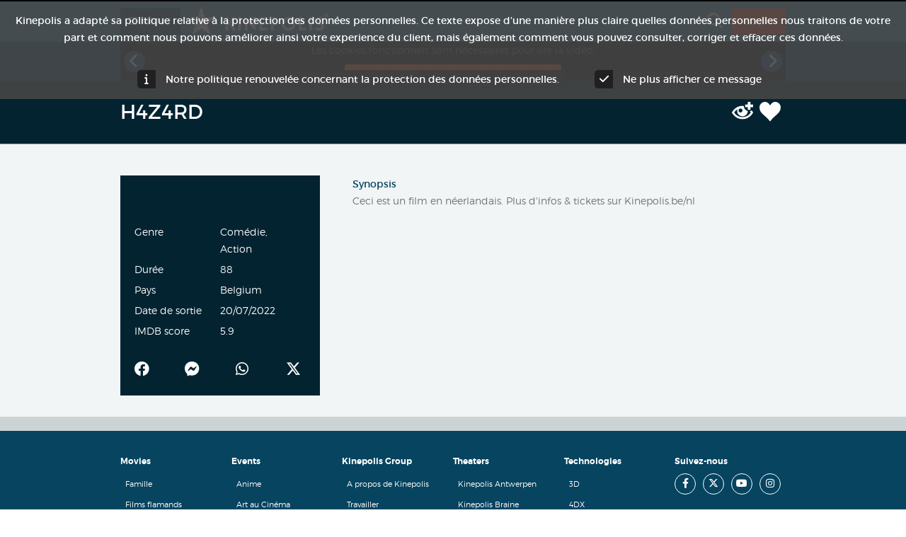

--- FILE ---
content_type: text/html; charset=utf-8
request_url: https://kinepolis.be/fr/films/h4z4rd-hazard/
body_size: 13491
content:


<!-- THEME DEBUG -->
<!-- CALL: theme('html') -->
<!-- FILE NAME SUGGESTIONS:
   * html--movies--detail--HO00007860--.tpl.php
   * html--movies--detail--HO00007860--0.tpl.php
   * html--movies--detail--HO00007860--%.tpl.php
   * html--movies--detail--HO00007860.tpl.php
   * html--movies--detail--21772.tpl.php
   * html--movies--detail--%.tpl.php
   * html--movies--detail.tpl.php
   * html--movies.tpl.php
   x html.tpl.php
-->
<!-- BEGIN OUTPUT from 'sites/all/themes/custom/avatar_zen/templates/html.tpl.php' -->
<!DOCTYPE html>
<!--[if IEMobile 7]><html class="iem7"  lang="fr-BE" dir="ltr"><![endif]-->
<!--[if lte IE 6]><html class="lt-ie9 lt-ie8 lt-ie7"  lang="fr-BE" dir="ltr"><![endif]-->
<!--[if (IE 7)&(!IEMobile)]><html class="lt-ie9 lt-ie8"  lang="fr-BE" dir="ltr"><![endif]-->
<!--[if IE 8]><html class="lt-ie9"  lang="fr-BE" dir="ltr"><![endif]-->
<!--[if (gte IE 9)|(gt IEMobile 7)]><!--><html  lang="fr-BE" dir="ltr"><!--<![endif]-->

<head>
  <!--[if IE]><![endif]-->
<meta charset="utf-8" />
<meta http-equiv="x-dns-prefetch-control" content="on" />
<script type="text/javascript" src="/ruxitagentjs_ICA7NVfqrux_10327251022105625.js" data-dtconfig="rid=RID_138448197|rpid=1909738012|domain=kinepolis.be|reportUrl=/rb_bf89568gyq|app=495f0214709bf584|cuc=rv4kwe9t|owasp=1|mel=100000|expw=1|featureHash=ICA7NVfqrux|dpvc=1|lastModification=1765276151739|tp=500,50,0|rdnt=1|uxrgce=1|srbbv=2|agentUri=/ruxitagentjs_ICA7NVfqrux_10327251022105625.js"></script><link rel="dns-prefetch" href="//cdn-web-statics.kinepolis.com" />
<!--[if IE 9]>
<link rel="prefetch" href="//cdn-web-statics.kinepolis.com" />
<![endif]-->
<script data-cmp-purpose="c4" class="cmplazyload" src="https://kinepolis.slgnt.eu/scripts/js/site/selligent-script_splash.js" weight="001"></script>
<script data-cmp-src="https://kinepolis.slgnt.eu/scripts/js/webtracking/tracking.js" class="cmplazyload" data-cmp-purpose="c4" data-cmp-lazy-load="true" type="text/plain"></script>
<script data-cmp-purpose="c4" class="cmplazyload" src="https://kinepolis.slgnt.eu/scripts/js/owl.carousel.min.js" weight="000"></script>
<script data-cmp-purpose="c4" class="cmplazyload" src="https://cdn.jwplayer.com/libraries/SDizCxjR.js" weight="002"></script>
<script data-cmp-purpose="c4" class="cmplazyload" src="https://kinepolis.slgnt.eu/scripts/js/site/videoscript.js" weight="003"></script>
<script data-cmp-purpose="c4" class="cmplazyload" src="https://kinepolis.slgnt.eu/scripts/js/site/offer-animation.js" weight="004"></script>
<meta name="apple-itunes-app" content="app-id=368204284" />
<link rel ="android-touch-icon" href="https://kinepolis.be/fr/sites/all/modules/custom/kinepolis_app_promotion/images/kinepolis.png" />
<meta name="google-play-app" content="app-id=com.inthepocket.kinepolis" />
<link rel="shortcut icon" href="https://kinepolis.be/fr/sites/all/themes/custom/avatar_zen/favicon.ico" type="image/vnd.microsoft.icon" />
<meta property="og:title" content="Kinepolis Belgique | H4Z4RD" />
<meta property="og:description" content="Ceci est un film en néerlandais. Plus d&#039;infos &amp; tickets sur Kinepolis.be/nl" />
<meta property="og:image" content="https://cdn.kinepolis.be/images/BE/65459BAD-CA99-4711-A97B-E049A5FA94D2/HO00007860/0000015917/H4Z4RD.jpg" />
<meta property="og:keywords" content="H4Z4RD" />
<meta name="generator" content="Drupal 7 (https://www.drupal.org)" />
<link rel="canonical" href="https://kinepolis.be/fr/films/h4z4rd-hazard/" />
<link rel="shortlink" href="https://kinepolis.be/fr/movies/detail/21772/HO00007860/0/" />
<meta property="og:site_name" content="Kinepolis Belgique" />
<meta property="og:type" content="article" />
<meta property="og:url" content="https://kinepolis.be/fr/films/h4z4rd-hazard/" />

  <!-- Favicon data -->
  <link rel="apple-touch-icon" sizes="180x180" href="/sites/all/themes/custom/avatar_zen/favicon/apple-touch-icon.png">
  <link rel="icon" type="image/png" sizes="32x32" href="/sites/all/themes/custom/avatar_zen/favicon/favicon-32x32.png">
  <link rel="icon" type="image/png" sizes="16x16" href="/sites/all/themes/custom/avatar_zen/favicon/favicon-16x16.png">
  <link rel="manifest" href="/sites/all/themes/custom/avatar_zen/favicon/site.webmanifest">
  <!-- end Favicon data -->

  <title>| Kinepolis Belgique</title>

      <meta name="MobileOptimized" content="width">
    <meta name="HandheldFriendly" content="true">
    <meta name="viewport" content="width=device-width, initial-scale=1.0, maximum-scale=1.0">
    <meta http-equiv="cleartype" content="on">

  <link type="text/css" rel="stylesheet" href="https://kinepolis.be/fr/sites/kinepolis.be.fr/files/css/css_0l7VnJDjsozbbo1XkUlw1vWP0Vcv8UQ2vKLfHmUD9Ag.css" media="all" />
<link type="text/css" rel="stylesheet" href="https://kinepolis.be/fr/sites/kinepolis.be.fr/files/css/css_KWnJL4IzFtgMOlCCua9BaE2RvFF1NV6fd1eLkoFmRTk.css" media="all" />
<link type="text/css" rel="stylesheet" href="https://kinepolis.be/fr/sites/kinepolis.be.fr/files/css/css_GwsL2cI5KUys_j00XhlYm3btawTeChZUCsEiJv8F-8E.css" media="all" />
<link type="text/css" rel="stylesheet" href="https://kinepolis.be/fr/sites/kinepolis.be.fr/files/css/css_xkGnIs_mznVjrhIJO6h6gDecaWaUtQ4ipjTTBlaEmos.css" media="all" />
<link type="text/css" rel="stylesheet" href="https://kinepolis.slgnt.eu/scripts/css/owlcarousel/owl.carousel.min.css" media="all" />
<link type="text/css" rel="stylesheet" href="https://kinepolis.slgnt.eu/scripts/css/owlcarousel/owl.theme.default.min.css" media="all" />
<link type="text/css" rel="stylesheet" href="https://kinepolis.slgnt.eu/scripts/css/site/owl.carousel.custom.css" media="all" />
<link type="text/css" rel="stylesheet" href="https://kinepolis.slgnt.eu/scripts/css/site/splash_styling.css" media="all" />
<link type="text/css" rel="stylesheet" href="https://kinepolis.slgnt.eu/scripts/css/site/body-homepage-takeover.css" media="all" />
<link type="text/css" rel="stylesheet" href="https://kinepolis.slgnt.eu/scripts/css/site/offer-animation.css" media="all" />
<link type="text/css" rel="stylesheet" href="https://kinepolis.be/fr/sites/kinepolis.be.fr/files/css/css_P00GLSpSWcNMGvPuHiGFcJkE9eubgG48WEWRAaTePM0.css" media="all" />
<link type="text/css" rel="stylesheet" href="https://kinepolis.be/fr/sites/all/themes/custom/kinepolis_zen/rateyo/jquery.rateyo.min.css?t96u8d" media="all" />
<link type="text/css" rel="stylesheet" href="https://kinepolis.be/fr/sites/kinepolis.be.fr/files/css/css_Yv1axR91N36kXoKlIkcbea8_hJMkgJIzJSwm4aTAaJU.css" media="all" />
<link type="text/css" rel="stylesheet" href="https://kinepolis.be/fr/sites/all/themes/custom/avatar_zen/sumoselect/sumoselect.css?t96u8d" media="all" />
<link type="text/css" rel="stylesheet" href="https://kinepolis.be/fr/sites/all/themes/custom/avatar_zen/font-awesome/css/all.min.css?t96u8d" media="all" />
<link type="text/css" rel="stylesheet" href="https://kinepolis.be/fr/sites/all/themes/custom/avatar_zen/css/styles.css?t96u8d" media="all" />
<link type="text/css" rel="stylesheet" href="https://kinepolis.be/fr/sites/all/themes/custom/avatar_zen/css/custom.css?t96u8d" media="all" />
<link type="text/css" rel="stylesheet" href="https://kinepolis.be/fr/sites/all/themes/custom/avatar_zen/magnific-popup/magnific-popup.css?t96u8d" media="all" />
<link type="text/css" rel="stylesheet" href="https://kinepolis.be/fr/sites/all/themes/custom/avatar_zen/css/avatar-v2.css?t96u8d" media="all" />
  <!-- Google Tag Manager -->
  <script>
    (function(w,d,s,l,i){w[l]=w[l]||[];w[l].push({'gtm.start':
        new Date().getTime(),event:'gtm.js'});var f=d.getElementsByTagName(s)[0],
      j=d.createElement(s),dl=l!='dataLayer'?'&l='+l:'';j.setAttribute('class','optanon-category-C0004');j.async=true;j.src=
      '//www.googletagmanager.com/gtm.js?id='+i+dl;
      j.addEventListener('load', function() {
        var _ge = new CustomEvent('gtm_loaded', { bubbles: true });
        d.dispatchEvent(_ge);
      });
      f.parentNode.insertBefore(j,f);
    })(window,document,'script','dataLayer','GTM-57TLLW');
  </script>

  <!-- End Google Tag Manager -->
  <script src="https://kinepolis.be/fr/sites/all/modules/contrib/jquery_update/replace/jquery/1.12/jquery.min.js?v=1.12.4"></script>
<script src="https://kinepolis.be/fr/misc/jquery-extend-3.4.0.js?v=1.12.4"></script>
<script src="https://kinepolis.be/fr/misc/jquery-html-prefilter-3.5.0-backport.js?v=1.12.4"></script>
<script src="https://kinepolis.be/fr/misc/jquery.once.js?v=1.2"></script>
<script src="https://kinepolis.be/fr/misc/drupal.js?t96u8d"></script>
<script>jQuery.extend(Drupal.settings, {"basePath":"\/fr\/","pathPrefix":"","setHasJsCookie":0,"ajaxPageState":{"theme":"avatar_zen","theme_token":"me0un3gWmzAEiL0ME3ahgeZ_VrHzqk1SMEnIEeq_6eQ","jquery_version":"1.12","jquery_version_token":"v9XjEbxMmshEcjzUrCtRSqnPdAepBTnO6dKEJoeKtRc","js":{"sites\/all\/modules\/custom\/selectbox\/js\/selectbox.js":1,"sites\/all\/modules\/custom\/movie_program\/js\/movie_program_analytics.js":1,"sites\/all\/modules\/features\/kinepolis\/js\/kinepolis-mobile-message.js":1,"sites\/all\/modules\/features\/kinepolis\/js\/kinepolis-mobile-launch.js":1,"sites\/all\/modules\/contrib\/jquery_update\/replace\/jquery\/1.12\/jquery.min.js":1,"misc\/jquery-extend-3.4.0.js":1,"misc\/jquery-html-prefilter-3.5.0-backport.js":1,"misc\/jquery.once.js":1,"misc\/drupal.js":1,"sites\/all\/modules\/contrib\/jquery_update\/js\/jquery_browser.js":1,"sites\/all\/modules\/contrib\/jquery_update\/replace\/ui\/ui\/minified\/jquery.ui.core.min.js":1,"sites\/all\/modules\/contrib\/jquery_update\/replace\/ui\/ui\/minified\/jquery.ui.datepicker.min.js":1,"misc\/ui\/jquery.ui.datepicker-1.13.0-backport.js":1,"modules\/locale\/locale.datepicker.js":1,"sites\/all\/modules\/contrib\/jquery_update\/replace\/ui\/external\/jquery.cookie.js":1,"misc\/form-single-submit.js":1,"misc\/ajax.js":1,"sites\/all\/modules\/contrib\/jquery_update\/js\/jquery_update.js":1,"sites\/all\/modules\/features\/kinepolis\/js\/kinepolis-mobile.js":1,"sites\/all\/modules\/features\/kinepolis_crisis\/js\/kinepolis_crisis.js":1,"sites\/all\/modules\/features\/kinepolis_identity_server\/js\/oidc-client.min.js":1,"public:\/\/languages\/fr_ifrXCBr1QC8eqYFmXTli5vNFLheiCJKgTDRmtq6wJO4.js":1,"sites\/all\/libraries\/DOMPurify\/purify.min.js":1,"sites\/all\/modules\/contrib\/colorbox\/js\/colorbox.js":1,"sites\/all\/modules\/contrib\/colorbox\/js\/colorbox_load.js":1,"sites\/all\/modules\/custom\/kinepolis_fb\/js\/kinepolis_fb.js":1,"https:\/\/cdn.jwplayer.com\/libraries\/1r6XQ6Y8.js":1,"sites\/all\/modules\/custom\/comato_replacement\/js\/jwplayer_fix.js":1,"sites\/all\/modules\/custom\/kinepolis_age_verification\/js\/kinepolis_age_verification.js":1,"sites\/all\/modules\/features\/kinepolis_movie_purchase\/js\/kinepolis_movie_purchase_load_block.js":1,"sites\/all\/modules\/features\/kinepolis_movie_versions\/js\/kinepolis_movie_versions.js":1,"misc\/autocomplete.js":1,"sites\/all\/modules\/contrib\/search_api_autocomplete\/search_api_autocomplete.js":1,"sites\/all\/modules\/custom\/kinepolis_search_api\/js\/kinepolis_search_api.js":1,"https:\/\/kinepolis.slgnt.eu\/scripts\/js\/site\/default.js":1,"https:\/\/kinepolis.slgnt.eu\/scripts\/js\/owl.carousel.min.js":1,"https:\/\/kinepolis.slgnt.eu\/scripts\/js\/site\/tracking.js":1,"sites\/all\/modules\/custom\/kinepolis_preferences\/js\/kinepolis_preferences.js":1,"sites\/all\/modules\/features\/kinepolis\/js\/jquery.hoverIntent.js":1,"sites\/all\/modules\/custom\/kinepolis_app_promotion\/js\/smart-app-banner.js":1,"sites\/all\/modules\/custom\/kinepolis_app_promotion\/js\/app_promotion_hidden.js":1,"https:\/\/cdn.jsdelivr.net\/npm\/transliteration@2.1.8\/dist\/browser\/bundle.umd.min.js":1,"sites\/all\/themes\/custom\/kinepolis_zen\/rateyo\/jquery.rateyo.min.js":1,"sites\/all\/libraries\/cookie\/jquery.cookie.js":1,"sites\/all\/modules\/custom\/kinepolis_theater_checkout\/js\/kinepolis_theater_checkout.js":1,"sites\/all\/modules\/custom\/comato_replacement\/js\/jsonpath.min.js":1,"sites\/all\/modules\/custom\/comato_replacement\/js\/glide.min.js":1,"sites\/all\/modules\/custom\/comato_replacement\/js\/moment.min.js":1,"sites\/all\/modules\/custom\/comato_replacement\/js\/jquery.simpleLoadMore.min.js":1,"sites\/all\/modules\/custom\/comato_replacement\/js\/jquery.modal.min.js":1,"sites\/all\/modules\/custom\/comato_replacement\/js\/polyfill.js":1,"sites\/all\/modules\/custom\/comato_replacement\/js\/common.js":1,"sites\/all\/modules\/custom\/comato_replacement\/js\/movie_detail.js":1,"sites\/all\/modules\/contrib\/extlink\/js\/extlink.js":1,"sites\/all\/modules\/custom\/kinepolis_legal_cookie\/js\/kinepolis_legal_cookie.js":1,"misc\/progress.js":1,"sites\/all\/themes\/custom\/kinepolis_zen\/js\/velocity.min.js":1,"sites\/all\/modules\/features\/kinepolis_slider\/kinepolis_slider.js":1,"sites\/all\/themes\/custom\/kinepolis_zen\/js\/jquery.actual.min.js":1,"sites\/all\/modules\/features\/kinepolis_alerts\/js\/kinepolis_alerts.js":1,"sites\/all\/modules\/features\/kinepolis_identity_server\/js\/silentRefresh.js":1,"sites\/all\/modules\/features\/kinepolis_identity_server\/js\/script.js":1,"sites\/all\/themes\/custom\/avatar_zen\/sumoselect\/jquery.sumoselect.min.js":1,"sites\/all\/themes\/custom\/avatar_zen\/js\/jquery.matchHeight-min.js":1,"sites\/all\/themes\/custom\/avatar_zen\/js\/script.js":1,"sites\/all\/themes\/custom\/avatar_zen\/js\/script_prototype.js":1,"sites\/all\/themes\/custom\/avatar_zen\/js\/modernizr_custom.js":1,"sites\/all\/themes\/custom\/avatar_zen\/magnific-popup\/jquery.magnific-popup.min.js":1,"sites\/all\/themes\/custom\/avatar_zen\/js\/sticky-menu.js":1},"css":{"modules\/system\/system.base.css":1,"modules\/system\/system.menus.css":1,"modules\/system\/system.messages.css":1,"modules\/system\/system.theme.css":1,"misc\/ui\/jquery.ui.core.css":1,"misc\/ui\/jquery.ui.theme.css":1,"misc\/ui\/jquery.ui.datepicker.css":1,"modules\/field\/theme\/field.css":1,"sites\/all\/modules\/custom\/kinepolis_search_api\/css\/kinepolis_search_api.css":1,"modules\/node\/node.css":1,"modules\/search\/search.css":1,"modules\/user\/user.css":1,"sites\/all\/modules\/contrib\/extlink\/css\/extlink.css":1,"sites\/all\/modules\/contrib\/views\/css\/views.css":1,"sites\/all\/modules\/contrib\/media\/modules\/media_wysiwyg\/css\/media_wysiwyg.base.css":1,"sites\/all\/libraries\/colorbox\/example3\/colorbox.css":1,"profiles\/acquia\/modules\/ctools\/css\/ctools.css":1,"sites\/all\/modules\/custom\/kinepolis_fb\/css\/kinepolis_fb.css":1,"sites\/all\/modules\/contrib\/panels\/css\/panels.css":1,"sites\/all\/modules\/contrib\/rate\/rate.css":1,"sites\/all\/modules\/contrib\/search_api_autocomplete\/search_api_autocomplete.css":1,"https:\/\/kinepolis.slgnt.eu\/scripts\/css\/owlcarousel\/owl.carousel.min.css":1,"https:\/\/kinepolis.slgnt.eu\/scripts\/css\/owlcarousel\/owl.theme.default.min.css":1,"https:\/\/kinepolis.slgnt.eu\/scripts\/css\/site\/owl.carousel.custom.css":1,"https:\/\/kinepolis.slgnt.eu\/scripts\/css\/site\/splash_styling.css":1,"https:\/\/kinepolis.slgnt.eu\/scripts\/css\/site\/body-homepage-takeover.css":1,"https:\/\/kinepolis.slgnt.eu\/scripts\/css\/site\/offer-animation.css":1,"sites\/all\/modules\/features\/kinepolis_alerts\/css\/kinepolis_alerts.css":1,"sites\/all\/modules\/custom\/kinepolis_app_promotion\/css\/smart-app-banner.css":1,"sites\/all\/themes\/custom\/kinepolis_zen\/rateyo\/jquery.rateyo.min.css":1,"sites\/all\/modules\/custom\/comato_replacement\/css\/common.css":1,"sites\/all\/modules\/custom\/comato_replacement\/css\/movie_detail.css":1,"sites\/all\/modules\/custom\/comato_replacement\/css\/jquery.modal.min.css":1,"sites\/all\/modules\/custom\/comato_replacement\/css\/glide.core.min.css":1,"sites\/all\/modules\/contrib\/addtoany\/addtoany.css":1,"sites\/all\/modules\/custom\/kinepolis_legal_cookie\/css\/kinepolis_legal_cookie.css":1,"sites\/all\/themes\/custom\/avatar_zen\/sumoselect\/sumoselect.css":1,"sites\/all\/themes\/custom\/avatar_zen\/font-awesome\/css\/all.min.css":1,"sites\/all\/themes\/custom\/avatar_zen\/css\/styles.css":1,"sites\/all\/themes\/custom\/avatar_zen\/css\/custom.css":1,"sites\/all\/themes\/custom\/avatar_zen\/magnific-popup\/magnific-popup.css":1,"sites\/all\/themes\/custom\/avatar_zen\/css\/avatar-v2.css":1}},"colorbox":{"opacity":"0.85","current":"{current} of {total}","previous":"\u00ab Prev","next":"Next \u00bb","close":"Fermer","maxWidth":"98%","maxHeight":"98%","fixed":true,"mobiledetect":false,"mobiledevicewidth":"480px","file_public_path":"\/fr\/sites\/kinepolis.be.fr\/files","specificPagesDefaultValue":"admin*\nimagebrowser*\nimg_assist*\nimce*\nnode\/add\/*\nnode\/*\/edit\nprint\/*\nprintpdf\/*\nsystem\/ajax\nsystem\/ajax\/*"},"jcarousel":{"ajaxPath":"\/fr\/jcarousel\/ajax\/views\/"},"kinepolis":{"base_url":"https:\/\/kinepolis.be\/fr"},"kinepolis_fb":{"appid":"353480934669121","cookie":true,"xfbml":false,"version":"v2.0","auto_login":false,"info_page":true,"locale":"fr_FR","login_url":"\/fr\/facebook_fb_login","info_url":"https:\/\/kinepolis.be\/fr\/pourquoi-avons-nous-besoin-de-votre-adresse-e-mail\/","is_fb_user":false,"permissions":"public_profile,email"},"user_data":{"sub":"","user":false,"user_js_uid":0},"identity_server_settings":{"authority":"https:\/\/identityserver.kinepolis.com","client_id":"kinepolis-web","scope":"openid profile email","redirect_uri":"https:\/\/kinepolis.be\/fr","silent_redirect_uri":"https:\/\/kinepolis.be\/fr\/kinepolis_identity_server\/silent_refresh","bff_enabled":1},"kinepolis_theaters":{"44":{"title":"Kinepolis Antwerpen","theater_id":"44","uuid":"METRO","tech_title":"kinepolis-antwerpen","halls":{"1":["625","1076"],"2":["625"],"3":["625","1076"],"4":["625","1076"],"5":["625","1076"],"6":["625","1076"],"7":["625","1076"],"8":["625","1076"],"9":["625","1076"],"10":["625","1076"],"11":["625","1076"],"12":["625","1076"],"13":["625","1076"],"14":["625","1076"],"15":["625","1076"],"16":["625","1076"],"17":["625","1076"],"18":["625","1076"],"19":["625","1076"],"20":["625","1076"],"21":["625","1076"],"22":["625","1076"],"23":["625","1076"],"24":["625","1076"]},"halls_custom_titles":[]},"39":{"title":"Kinepolis Braine","theater_id":"39","uuid":"KBRAI","tech_title":"kinepolis-braine","halls":{"1":["1076"],"2":["1076"],"3":["1076"],"4":["1076"],"5":["625","1076"],"6":["625","1076"],"7":["625","1076"],"8":["625","1076"],"9":["625","1076"],"10":["625","1076"]},"halls_custom_titles":[]},"35":{"title":"Kinepolis Brugge","theater_id":"35","uuid":"KBRG","tech_title":"kinepolis-brugge","halls":{"1":["625","1076"],"2":["625","1076"],"3":["625","1076"],"4":["625","1076"],"5":["625","1076"],"6":["625","1076"],"7":["625","1076"],"8":["625","1076"]},"halls_custom_titles":[]},"36":{"title":"Kinepolis Bruxelles","theater_id":"36","uuid":"KBRU","tech_title":"kinepolis-bruxelles","halls":{"1":["625","1076"],"2":["625","1076"],"3":["625"],"4":["625","1076"],"5":["625","1076"],"6":["625","1076"],"8":["625","1076"],"9":["625","1076"],"10":["1076"],"11":["1076"],"12":["1076"],"13":["1076"],"15":["625","1076"],"16":["625","1076"],"17":["625","1076"],"18":["625","1076"],"19":["625","1076"],"20":["625","1076"],"22":["625","1076"],"23":["625","1076"],"24":["625","1076"],"25":["625","1076"],"26":["625","1076"],"27":["625","1076"]},"halls_custom_titles":[]},"37":{"title":"Kinepolis Gent","theater_id":"37","uuid":"DECA","tech_title":"kinepolis-gent","halls":{"1":["625","1076"],"2":["625","1076"],"3":["625","1076"],"4":["625","1076"],"5":["625","1076"],"6":["625","1076"],"7":["625","1076"],"8":["625","1076"],"9":["625","1076"],"11":["625"],"12":["625"]},"halls_custom_titles":[]},"38":{"title":"Kinepolis Hasselt","theater_id":"38","uuid":"KHAS","tech_title":"kinepolis-hasselt","halls":{"1":["1076"],"2":["625","1076"],"3":["625","1076"],"4":["625","1076"],"5":["625","1076"],"6":["625","1076"],"7":["625"],"8":["1076"],"9":["1076"],"10":["625","1076"],"11":["625","1076"],"13":["625","1076"],"14":["1076"]},"halls_custom_titles":{"14":"Secret Cinema"}},"40":{"title":"Kinepolis Kortrijk","theater_id":"40","uuid":"KKOR","tech_title":"kinepolis-kortrijk","halls":{"1":["1076"],"2":["1076"],"3":["625","1076"],"4":["625","1076"],"5":["625","1076"],"6":["625","1076"],"7":["625","1076"],"8":["625","1076"],"9":["625","1076"],"10":["625","1076"]},"halls_custom_titles":[]},"41":{"title":"Kinepolis Leuven","theater_id":"41","uuid":"SL","tech_title":"kinepolis-leuven","halls":{"1":["1076"],"2":["1076"],"3":["1076"],"4":["1076"],"5":["1076"],"6":["1076"],"7":["625","1076"]},"halls_custom_titles":[]},"42":{"title":"Kinepolis Li\u00e8ge","theater_id":"42","uuid":"KLUIK","tech_title":"kinepolis-li\u00e8ge","halls":{"1":["625","1076"],"2":["625","1076"],"3":["625","1076"],"4":["625","1076"],"5":["625","1076"],"6":["625","1076"],"7":["625","1076"],"8":["625","1076"],"9":["625","1076"],"10":["625"],"11":["625","1076"],"12":["625","1076"],"13":["625","1076"],"14":["625","1076"],"15":["625","1076"],"16":["625","1076"]},"halls_custom_titles":[]},"43":{"title":"Kinepolis Oostende","theater_id":"43","uuid":"KOOST","tech_title":"kinepolis-oostende","halls":{"1":["625","1076"],"2":["625","1076"],"3":["625","1076"],"4":["625","1076"],"5":["625","1076"],"6":["625","1076"],"7":["625","1076"],"8":["625","1076"]},"halls_custom_titles":[]},"45":{"title":"Palace Li\u00e8ge","theater_id":"45","uuid":"PAL","tech_title":"palace-li\u00e8ge","halls":{"2":["625"],"4":["625"]},"halls_custom_titles":[]}},"kinepolis_facilities":[{"tid":"625","logo":"\u003Ca href=\u0022\/fr\/fr\/screen-facilities\/accessible-en-chaises-roulante\/\u0022 title=\u0022Accessible en chaises roulante\u0022 class=\u0022facility-logo\u0022\u003E\u003Cimg src=\u0022https:\/\/kinepolis.be\/fr\/sites\/kinepolis.be.fr\/files\/styles\/icon_15h\/public\/taxonomy\/icon\/rolstoel_32x32.png?itok=qge_ybW3\u0022 \/\u003E\u003C\/a\u003E"},{"tid":"626","logo":"\u003Ca href=\u0022\/fr\/fr\/screen-facilities\/twinseat\/\u0022 title=\u0022Twinseat\u0022 class=\u0022facility-logo\u0022\u003E\u003Cimg src=\u0022https:\/\/kinepolis.be\/fr\/sites\/kinepolis.be.fr\/files\/styles\/icon_15h\/public\/taxonomy\/icon\/loveseats_0.png?itok=NWZD5Kl6\u0022 \/\u003E\u003C\/a\u003E"},{"tid":"1076","logo":"\u003Ca href=\u0022\/fr\/fr\/screen-facilities\/espace-cosy\/\u0022 title=\u0022Espace Cosy\u0022 class=\u0022facility-logo\u0022\u003E\u003Cimg src=\u0022https:\/\/kinepolis.be\/fr\/sites\/kinepolis.be.fr\/files\/styles\/icon_15h\/public\/taxonomy\/icon\/cosy_32x32.png?itok=ertr0OFg\u0022 \/\u003E\u003C\/a\u003E"}],"selligent_data":{"user":{"GUID":"","userState":{"id":"3","label":"ANONYMOUS"}},"movie":{"movieId":"","movieTitle":"","corporateId":"21772","hoCode":"HO00007860"},"page":{"type":{"id":2,"label":"MOVIE"},"step":"DRUPAL_SITE","visit":"21-01-2026 01:45:24"}},"kinepolis_app_promotion":{"language":"fr","title":"Kinepolis","description":"T\u00e9l\u00e9chargez l\u2019application sur le Play Store."},"search_api_autocomplete":{"search_api_views_kinepolis_search_api":{"selector":"kinepolis-custom-search-form-submit-button"}},"urlIsAjaxTrusted":{"\/fr\/films\/h4z4rd-hazard\/":true},"kinepolis_preferences":{"preferred_theater":false},"comato_replacement":{"master_switch":true},"kinepolis_mobile":{"responsive":true},"kinepolis_alerts":{"alert_source":null},"jquery":{"ui":{"datepicker":{"isRTL":false,"firstDay":"1"}}},"variables":{"selligent_enabled":1,"movie_service_api":"https:\/\/kinepolisweb-programmation.kinepolis.com\/api\/","country_code":"BE\/FR","sales_channel":"KinepolisBelgium","movieservice_image_url":"https:\/\/cdn.kinepolis.be\/","channel":"Cinema","movie_id":"21772","whitelist":"","event_type":null,"ho_code":"HO00007860","extra_synopsis":"","age_verification_settings":[],"extra_synopsis_placement":1,"movieFormatLinks":[]},"site_name":"Kinepolis Belgique","extlink":{"extTarget":"_blank","extClass":0,"extLabel":"(link is external)","extImgClass":0,"extIconPlacement":"append","extSubdomains":1,"extExclude":"kinepolis.com","extInclude":"","extCssExclude":"","extCssExplicit":"","extAlert":0,"extAlertText":"This link will take you to an external web site. We are not responsible for their content.","mailtoClass":0,"mailtoLabel":"(link sends e-mail)","extUseFontAwesome":false},"kinepolis_legal_cookie":{"disableCookie":0,"cookieName":"kinepolisPrivacyCookie20230413","cookieExpire":"0"},"kinepolis_external_banners":{"enabled":true},"movie_program":{"movie_program_megatix_url":"https:\/\/prod-kinepolis.megatix.be","movie_program_alias":["movies","films","peliculas","filme"]}});</script>
<script src="https://kinepolis.be/fr/sites/all/modules/contrib/jquery_update/js/jquery_browser.js?v=0.0.1"></script>
<script src="https://kinepolis.be/fr/sites/all/modules/contrib/jquery_update/replace/ui/ui/minified/jquery.ui.core.min.js?v=1.10.2"></script>
<script src="https://kinepolis.be/fr/sites/all/modules/contrib/jquery_update/replace/ui/ui/minified/jquery.ui.datepicker.min.js?v=1.10.2"></script>
<script src="https://kinepolis.be/fr/misc/ui/jquery.ui.datepicker-1.13.0-backport.js?v=1.10.2"></script>
<script src="https://kinepolis.be/fr/modules/locale/locale.datepicker.js?v=1.10.2"></script>
<script src="https://kinepolis.be/fr/sites/all/modules/contrib/jquery_update/replace/ui/external/jquery.cookie.js?v=67fb34f6a866c40d0570"></script>
<script src="https://kinepolis.be/fr/misc/form-single-submit.js?v=7.103"></script>
<script src="https://kinepolis.be/fr/misc/ajax.js?v=7.103"></script>
<script src="https://kinepolis.be/fr/sites/all/modules/contrib/jquery_update/js/jquery_update.js?v=0.0.1"></script>
<script src="https://kinepolis.be/fr/sites/all/modules/features/kinepolis/js/kinepolis-mobile.js?t96u8d"></script>
<script src="https://kinepolis.be/fr/sites/all/modules/features/kinepolis_crisis/js/kinepolis_crisis.js?t96u8d"></script>
<script src="https://kinepolis.be/fr/sites/all/modules/features/kinepolis_identity_server/js/oidc-client.min.js?t96u8d"></script>
<script src="https://kinepolis.be/fr/sites/kinepolis.be.fr/files/languages/fr_ifrXCBr1QC8eqYFmXTli5vNFLheiCJKgTDRmtq6wJO4.js?t96u8d"></script>
<script src="https://kinepolis.be/fr/sites/all/libraries/DOMPurify/purify.min.js?t96u8d"></script>
<script src="https://kinepolis.be/fr/sites/all/modules/contrib/colorbox/js/colorbox.js?t96u8d"></script>
<script src="https://kinepolis.be/fr/sites/all/modules/contrib/colorbox/js/colorbox_load.js?t96u8d"></script>
<script src="https://kinepolis.be/fr/sites/all/modules/custom/kinepolis_fb/js/kinepolis_fb.js?t96u8d"></script>
<script src="https://cdn.jwplayer.com/libraries/1r6XQ6Y8.js"></script>
<script src="https://kinepolis.be/fr/sites/all/modules/custom/comato_replacement/js/jwplayer_fix.js?t96u8d"></script>
<script src="https://kinepolis.be/fr/sites/all/modules/custom/kinepolis_age_verification/js/kinepolis_age_verification.js?t96u8d"></script>
<script src="https://kinepolis.be/fr/sites/all/modules/features/kinepolis_movie_purchase/js/kinepolis_movie_purchase_load_block.js?t96u8d"></script>
<script src="https://kinepolis.be/fr/sites/all/modules/features/kinepolis_movie_versions/js/kinepolis_movie_versions.js?t96u8d"></script>
<script src="https://kinepolis.be/fr/misc/autocomplete.js?v=7.103"></script>
<script src="https://kinepolis.be/fr/sites/all/modules/contrib/search_api_autocomplete/search_api_autocomplete.js?t96u8d"></script>
<script src="https://kinepolis.be/fr/sites/all/modules/custom/kinepolis_search_api/js/kinepolis_search_api.js?t96u8d"></script>
<script src="https://kinepolis.slgnt.eu/scripts/js/site/default.js?t96u8d"></script>
<script src="https://kinepolis.slgnt.eu/scripts/js/owl.carousel.min.js"></script>
<script src="https://kinepolis.slgnt.eu/scripts/js/site/tracking.js"></script>
<script src="https://kinepolis.be/fr/sites/all/modules/custom/kinepolis_preferences/js/kinepolis_preferences.js?t96u8d"></script>
<script src="https://kinepolis.be/fr/sites/all/modules/features/kinepolis/js/jquery.hoverIntent.js?t96u8d"></script>
<script>jQuery.extend(Drupal.settings, { "pathToTheme": "https://kinepolis.be/fr/sites/all/themes/custom/avatar_zen" });</script>
<script src="https://kinepolis.be/fr/sites/all/modules/custom/kinepolis_app_promotion/js/smart-app-banner.js?t96u8d"></script>
<script src="https://kinepolis.be/fr/sites/all/modules/custom/kinepolis_app_promotion/js/app_promotion_hidden.js?t96u8d"></script>
<script src="https://cdn.jsdelivr.net/npm/transliteration@2.1.8/dist/browser/bundle.umd.min.js?t96u8d"></script>
<script src="https://kinepolis.be/fr/sites/all/themes/custom/kinepolis_zen/rateyo/jquery.rateyo.min.js?t96u8d"></script>
<script src="https://kinepolis.be/fr/sites/all/libraries/cookie/jquery.cookie.js?t96u8d"></script>
<script src="https://kinepolis.be/fr/sites/all/modules/custom/kinepolis_theater_checkout/js/kinepolis_theater_checkout.js?t96u8d"></script>
<script src="https://kinepolis.be/fr/sites/all/modules/custom/comato_replacement/js/jsonpath.min.js?t96u8d"></script>
<script src="https://kinepolis.be/fr/sites/all/modules/custom/comato_replacement/js/glide.min.js?t96u8d"></script>
<script src="https://kinepolis.be/fr/sites/all/modules/custom/comato_replacement/js/moment.min.js?t96u8d"></script>
<script src="https://kinepolis.be/fr/sites/all/modules/custom/comato_replacement/js/jquery.simpleLoadMore.min.js?t96u8d"></script>
<script src="https://kinepolis.be/fr/sites/all/modules/custom/comato_replacement/js/jquery.modal.min.js?t96u8d"></script>
<script src="https://kinepolis.be/fr/sites/all/modules/custom/comato_replacement/js/polyfill.js?t96u8d"></script>
<script src="https://kinepolis.be/fr/sites/all/modules/custom/comato_replacement/js/common.js?t96u8d"></script>
<script src="https://kinepolis.be/fr/sites/all/modules/custom/comato_replacement/js/movie_detail.js?t96u8d"></script>
<script src="https://kinepolis.be/fr/sites/all/modules/contrib/extlink/js/extlink.js?t96u8d"></script>
<script src="https://kinepolis.be/fr/sites/all/modules/custom/kinepolis_legal_cookie/js/kinepolis_legal_cookie.js?t96u8d"></script>
<script src="https://kinepolis.be/fr/misc/progress.js?v=7.103"></script>
<script src="https://kinepolis.be/fr/sites/all/themes/custom/kinepolis_zen/js/velocity.min.js?t96u8d"></script>
<script src="https://kinepolis.be/fr/sites/all/modules/features/kinepolis_slider/kinepolis_slider.js?t96u8d"></script>
<script src="https://kinepolis.be/fr/sites/all/themes/custom/kinepolis_zen/js/jquery.actual.min.js?t96u8d"></script>
<script defer="defer" src="https://kinepolis.be/fr/sites/all/modules/features/kinepolis_alerts/js/kinepolis_alerts.js?t96u8d"></script>
<script src="https://kinepolis.be/fr/sites/all/modules/features/kinepolis_identity_server/js/silentRefresh.js?t96u8d"></script>
<script src="https://kinepolis.be/fr/sites/all/modules/features/kinepolis_identity_server/js/script.js?t96u8d"></script>
<script src="https://kinepolis.be/fr/sites/all/themes/custom/avatar_zen/sumoselect/jquery.sumoselect.min.js?t96u8d"></script>
<script src="https://kinepolis.be/fr/sites/all/themes/custom/avatar_zen/js/jquery.matchHeight-min.js?t96u8d"></script>
<script src="https://kinepolis.be/fr/sites/all/themes/custom/avatar_zen/js/script.js?t96u8d"></script>
<script src="https://kinepolis.be/fr/sites/all/themes/custom/avatar_zen/js/script_prototype.js?t96u8d"></script>
<script src="https://kinepolis.be/fr/sites/all/themes/custom/avatar_zen/js/modernizr_custom.js?t96u8d"></script>
<script src="https://kinepolis.be/fr/sites/all/themes/custom/avatar_zen/magnific-popup/jquery.magnific-popup.min.js?t96u8d"></script>
<script src="https://kinepolis.be/fr/sites/all/themes/custom/avatar_zen/js/sticky-menu.js?t96u8d"></script>
      <!--[if lt IE 9]>
    <script src="/fr/sites/all/themes/contrib/zen/js/html5.js"></script>
    <![endif]-->
    <!--[if IE]>
    <script type="text/javascript">
      (function detectIE() {
        var ua = window.navigator.userAgent;

        var msie = ua.indexOf('MSIE ');
        if (msie > 0) {
          // IE 10 or older => return version number
          var ieV = parseInt(ua.substring(msie + 5, ua.indexOf('.', msie)), 10);
          document.querySelector('body').className += ' ie ie-' + ieV;
        }

        var trident = ua.indexOf('Trident/');
        if (trident > 0) {
          // IE 11 => return version number
          var rv = ua.indexOf('rv:');
          var ieV = parseInt(ua.substring(rv + 3, ua.indexOf('.', rv)), 10);
          document.querySelector('body').className += ' ie ie-' + ieV;
        }

        // other browser
        return false;
      })();
    </script>
    <link type="text/css" rel="stylesheet" href="/fr/sites/all/themes/custom/avatar_zen/ie/ie.css" media="all">
  <![endif]-->
</head>
<body class="html not-front not-logged-in no-sidebars page-movies page-movies-detail page-movies-detail- page-movies-detail-21772 page-movies-detail-ho00007860 page-movies-detail-ho00007860- page-movies-detail-ho00007860-0 page-movies-detail-ho00007860- role-anonymous-user section-films default not-front" >
  <noscript><iframe src="//www.googletagmanager.com/ns.html?id=GTM-57TLLW"
                  height="0" width="0" style="display:none;visibility:hidden"></iframe></noscript>
      <p id="skip-link">
      <a href="#main-menu" class="element-invisible element-focusable">Jump to navigation</a>
    </p>
    

<!-- THEME DEBUG -->
<!-- CALL: theme('region') -->
<!-- FILE NAME SUGGESTIONS:
   * region--page-top.tpl.php
   x region.tpl.php
-->
<!-- BEGIN OUTPUT from 'sites/all/themes/custom/avatar_zen/templates/region.tpl.php' -->

<!-- END OUTPUT from 'sites/all/themes/custom/avatar_zen/templates/region.tpl.php' -->

  

<!-- THEME DEBUG -->
<!-- CALL: theme('page') -->
<!-- FILE NAME SUGGESTIONS:
   * page--movies--detail--HO00007860--.tpl.php
   * page--movies--detail--HO00007860--0.tpl.php
   * page--movies--detail--HO00007860--%.tpl.php
   * page--movies--detail--HO00007860.tpl.php
   * page--movies--detail--21772.tpl.php
   * page--movies--detail--%.tpl.php
   * page--movies--detail.tpl.php
   * page--movies.tpl.php
   x page.tpl.php
-->
<!-- BEGIN OUTPUT from 'sites/all/themes/custom/avatar_zen/templates/page.tpl.php' -->
<div id="warnings-top">
  <div id="warnings-placeholder"></div>
</div>
<div id="page">
      <div id="top-banner">
      

<!-- THEME DEBUG -->
<!-- CALL: theme('region') -->
<!-- FILE NAME SUGGESTIONS:
   * region--top-banner.tpl.php
   x region.tpl.php
-->
<!-- BEGIN OUTPUT from 'sites/all/themes/custom/avatar_zen/templates/region.tpl.php' -->
  <div class="region region-top-banner">
    <div class="region-inner">
      

<!-- THEME DEBUG -->
<!-- CALL: theme('block') -->
<!-- FILE NAME SUGGESTIONS:
   * block--kinepolis-app-promotion--kinepolis-app-promotion-hidden.tpl.php
   x block--kinepolis-app-promotion.tpl.php
   * block--top-banner.tpl.php
   * block.tpl.php
-->
<!-- BEGIN OUTPUT from 'sites/all/modules/custom/kinepolis_app_promotion/templates/block--kinepolis-app-promotion.tpl.php' -->
<div id="block-kinepolis-app-promotion-kinepolis-app-promotion-hidden">
  <span>&nbsp;</span>
</div>

<!-- END OUTPUT from 'sites/all/modules/custom/kinepolis_app_promotion/templates/block--kinepolis-app-promotion.tpl.php' -->

    </div>
  </div>

<!-- END OUTPUT from 'sites/all/themes/custom/avatar_zen/templates/region.tpl.php' -->

    </div>
  
      <div id="pto-top">
      <div id="pto-placeholder">
        <div id="selligent-top" class="takeover-image" data-zone-region="top" data-zone-loc="nothome"></div>
        <div id="selligent-left" class="takeover-image" data-zone-region="left" data-zone-loc="nothome"></div>
        <div id="selligent-right" class="takeover-image" data-zone-region="right" data-zone-loc="nothome"></div>
      </div>
    </div>

    <div id="leaderboard-top">
      <div id="leaderboard-placeholder">
        <div id="selligent-content-top" class="leaderboard-content-image" data-zone-loc="nothome"></div>
      </div>
    </div>
  
  <header class="header" id="header" role="banner">
    <div id="kp-background-image"></div>

          <div id="header-header-top" class="region-max-width">
        

<!-- THEME DEBUG -->
<!-- CALL: theme('region') -->
<!-- FILE NAME SUGGESTIONS:
   * region--header-top.tpl.php
   x region.tpl.php
-->
<!-- BEGIN OUTPUT from 'sites/all/themes/custom/avatar_zen/templates/region.tpl.php' -->
  <div class="region region-header-top">
    <div class="region-inner">
      

<!-- THEME DEBUG -->
<!-- CALL: theme('block') -->
<!-- FILE NAME SUGGESTIONS:
   * block--kinepolis-search-api--kinepolis-search.tpl.php
   * block--kinepolis-search-api.tpl.php
   * block--header-top.tpl.php
   x block.tpl.php
-->
<!-- BEGIN OUTPUT from 'sites/all/themes/custom/avatar_zen/templates/block.tpl.php' -->

<div id="block-kinepolis-search-api-kinepolis-search" class="block block-kinepolis-search-api first odd">
  <div class="inner-block">
                    <form action="/fr/films/h4z4rd-hazard/" method="post" id="kinepolis-search-api-kinepolis-search-form" accept-charset="UTF-8"><div><div class="form-item form-type-textfield form-item-terms">
 <input placeholder="Rechercher un film, un événement, un acteur..." class="form-text required form-autocomplete" data-search-api-autocomplete-search="search_api_views_kinepolis_search_api" type="text" id="edit-terms" name="terms" value="" size="35" maxlength="128" /><input type="hidden" id="edit-terms-autocomplete" value="https://kinepolis.be/fr/index.php?q=search_api_autocomplete/search_api_views_kinepolis_search_api/-" disabled="disabled" class="autocomplete" />
</div>
<div id="search-icon-submit" class="form-wrapper"><i class="fa fa-search"></i>
<input id="kinepolis-custom-search-form-submit-button" alt="Rechercher" title="Rechercher un film, un événement, un acteur..." type="submit" name="op" value="submit" class="form-submit" /></div><input type="hidden" name="form_build_id" value="form--7HwyAdSgo84dpuLW0L5_QiZA7QtGs6FtS0V8zcRVjE" />
<input type="hidden" name="form_id" value="kinepolis_search_api_kinepolis_search_form" />
</div></form>      </div>
</div>

<!-- END OUTPUT from 'sites/all/themes/custom/avatar_zen/templates/block.tpl.php' -->



<!-- THEME DEBUG -->
<!-- CALL: theme('block') -->
<!-- FILE NAME SUGGESTIONS:
   * block--kinepolis--kinepolis-site-logo.tpl.php
   * block--kinepolis.tpl.php
   * block--header-top.tpl.php
   x block.tpl.php
-->
<!-- BEGIN OUTPUT from 'sites/all/themes/custom/avatar_zen/templates/block.tpl.php' -->

<div id="block-kinepolis-kinepolis-site-logo" class="block block-kinepolis even">
  <div class="inner-block">
                    <div id="kinepolis-logos-wrapper" class="kinepolis-logos logo-count-1"><div class="kinepolis-header-logo kinepolis-main-logo"><a href="/fr/" title="Page d&#039;accueil" rel="home" id="logo" class="header__logo"><img class="header__logo-image" width="215" height="42" src="/fr/sites/all/themes/custom/avatar_zen/logo.png" alt="Page d&#039;accueil" /></a></div>
</div>      </div>
</div>

<!-- END OUTPUT from 'sites/all/themes/custom/avatar_zen/templates/block.tpl.php' -->



<!-- THEME DEBUG -->
<!-- CALL: theme('block') -->
<!-- FILE NAME SUGGESTIONS:
   * block--kinepolis--kinepolis-controller-login.tpl.php
   * block--kinepolis.tpl.php
   * block--header-top.tpl.php
   x block.tpl.php
-->
<!-- BEGIN OUTPUT from 'sites/all/themes/custom/avatar_zen/templates/block.tpl.php' -->

<div id="block-kinepolis-kinepolis-controller-login" class="block block-kinepolis odd">
  <div class="inner-block">
                    <div id="kinepolis-controller-login-wrapper"></div><form action="/fr/films/h4z4rd-hazard/" method="post" id="kinepolis-identity-server-login-form" accept-charset="UTF-8"><div><input type="submit" id="edit-openid-connect-client-kinepolis-login" name="kinepolis" value="Login" class="form-submit" /><input type="hidden" name="form_build_id" value="form-XgoPrZzpXHEWTfYni7tIJ1pBrBxkCm7z5OqWgu9WLmM" />
<input type="hidden" name="form_id" value="kinepolis_identity_server_login_form" />
</div></form>      </div>
</div>

<!-- END OUTPUT from 'sites/all/themes/custom/avatar_zen/templates/block.tpl.php' -->



<!-- THEME DEBUG -->
<!-- CALL: theme('block') -->
<!-- FILE NAME SUGGESTIONS:
   * block--kinepolis--kinepolis-controller-menu.tpl.php
   * block--kinepolis.tpl.php
   * block--header-top.tpl.php
   x block.tpl.php
-->
<!-- BEGIN OUTPUT from 'sites/all/themes/custom/avatar_zen/templates/block.tpl.php' -->

<div id="block-kinepolis-kinepolis-controller-menu" class="block block-kinepolis last even">
  <div class="inner-block">
                    <div id="kinepolis-controller-menu-wrapper"><i class="fa fa-bars"></i>
Menu</div>      </div>
</div>

<!-- END OUTPUT from 'sites/all/themes/custom/avatar_zen/templates/block.tpl.php' -->

    </div>
  </div>

<!-- END OUTPUT from 'sites/all/themes/custom/avatar_zen/templates/region.tpl.php' -->

      </div>
    
    
        <div id="header-header-bottom" class="region-max-width">
          </div>

          <div id="header-hidden-left" class="region-max-width">
        

<!-- THEME DEBUG -->
<!-- CALL: theme('region') -->
<!-- FILE NAME SUGGESTIONS:
   * region--header-hidden-left.tpl.php
   x region.tpl.php
-->
<!-- BEGIN OUTPUT from 'sites/all/themes/custom/avatar_zen/templates/region.tpl.php' -->
  <div class="region region-header-hidden-left">
    <div class="region-inner">
      

<!-- THEME DEBUG -->
<!-- CALL: theme('block') -->
<!-- FILE NAME SUGGESTIONS:
   * block--menu-block--2.tpl.php
   * block--menu-block.tpl.php
   * block--header-hidden-left.tpl.php
   x block.tpl.php
-->
<!-- BEGIN OUTPUT from 'sites/all/themes/custom/avatar_zen/templates/block.tpl.php' -->

<div id="block-menu-block-2" class="block block-menu-block first last odd" role="navigation">
  <div class="inner-block">
            <div class="hamburger-header"><h2 class="block__title">Menu</h2>
<div class="hamburger-action"><i class="fa fa-close hamburger-close"></i>
</div></div>        

<!-- THEME DEBUG -->
<!-- CALL: theme('menu_block_wrapper') -->
<!-- BEGIN OUTPUT from 'sites/all/modules/contrib/menu_block/menu-block-wrapper.tpl.php' -->
<div class="menu-block-wrapper menu-block-2 menu-name-menu-main-menu-zen parent-mlid-0 menu-level-1">
  <ul class="menu"><li  class="menu__item is-expanded first expanded menu-mlid-3530"><a href="/fr/" title="" class="menu__link hamburger-open-child" data-hamburger-link="3530">Programmation<i class="fa fa-angle-right"></i>
</a><div class="hamburger-sub-menu" id="hamburger-sub-menu-3530"><div class="hamburger-sub-menu-wrapper"><div class="hamburger-header"><div class="hamburger-header-title"><h3>Programmation</h3>
</div><div class="hamburger-action"><i class="fa fa-arrow-left hamburger-return"></i>
<i class="fa fa-close hamburger-close"></i>
</div></div><ul class="menu"><li  class="menu__item is-leaf first leaf menu-mlid-3788"><a href="/fr/movies/overview/?complex=METRO" title="" class="menu__link">Kinepolis Antwerpen</a></li>
<li  class="menu__item is-leaf leaf menu-mlid-3793"><a href="/fr/movies/overview/?complex=KBRAI" title="" class="menu__link">Kinepolis Braine</a></li>
<li  class="menu__item is-leaf leaf menu-mlid-3789"><a href="/fr/movies/overview/?complex=KBRG" title="" class="menu__link">Kinepolis Brugge</a></li>
<li  class="menu__item is-leaf leaf menu-mlid-3790"><a href="/fr/movies/overview/?complex=KBRU" title="" class="menu__link">Kinepolis Bruxelles</a></li>
<li  class="menu__item is-leaf leaf menu-mlid-3791"><a href="/fr/movies/overview/?complex=DECA" title="" class="menu__link">Kinepolis Gent</a></li>
<li  class="menu__item is-leaf leaf menu-mlid-3792"><a href="/fr/movies/overview/?complex=KHAS" title="" class="menu__link">Kinepolis Hasselt</a></li>
<li  class="menu__item is-leaf leaf menu-mlid-3794"><a href="/fr/movies/overview/?complex=KKOR" title="" class="menu__link">Kinepolis Kortrijk</a></li>
<li  class="menu__item is-leaf leaf menu-mlid-3795"><a href="/fr/movies/overview/?complex=SL" title="" class="menu__link">Kinepolis Leuven</a></li>
<li  class="menu__item is-leaf leaf menu-mlid-3796"><a href="/fr/movies/overview/?complex=KLUIK" title="" class="menu__link">Kinepolis Liège</a></li>
<li  class="menu__item is-leaf leaf menu-mlid-3797"><a href="/fr/movies/overview/?complex=KOOST" title="" class="menu__link">Kinepolis Oostende</a></li>
<li  class="menu__item is-leaf last leaf menu-mlid-3798"><a href="/fr/movies/overview/?complex=PAL" title="" class="menu__link">Palace Liège</a></li>
</ul></div></div></li>
<li  class="menu__item is-expanded expanded menu-mlid-3305"><a href="/fr/" title="" class="menu__link hamburger-open-child" data-hamburger-link="3305">Cinémas<i class="fa fa-angle-right"></i>
</a><div class="hamburger-sub-menu" id="hamburger-sub-menu-3305"><div class="hamburger-sub-menu-wrapper"><div class="hamburger-header"><div class="hamburger-header-title"><h3>Cinémas</h3>
</div><div class="hamburger-action"><i class="fa fa-arrow-left hamburger-return"></i>
<i class="fa fa-close hamburger-close"></i>
</div></div><ul class="menu"><li  class="menu__item is-leaf first leaf menu-mlid-3311"><a href="/fr/cinemas/kinepolis-antwerpen/infos/" title="" class="menu__link">Kinepolis Antwerpen</a></li>
<li  class="menu__item is-leaf leaf menu-mlid-3315"><a href="/fr/cinemas/kinepolis-imagibraine/infos/" title="" class="menu__link">Kinepolis Braine</a></li>
<li  class="menu__item is-leaf leaf menu-mlid-3655"><a href="/fr/cinemas/kinepolis-brugge/infos/" title="" class="menu__link">Kinepolis Brugge</a></li>
<li  class="menu__item is-leaf leaf menu-mlid-3310"><a href="/fr/cinemas/kinepolis-bruxelles/infos/" title="" class="menu__link">Kinepolis Bruxelles</a></li>
<li  class="menu__item is-leaf leaf menu-mlid-3314"><a href="/fr/cinemas/kinepolis-gent/infos/" title="" class="menu__link">Kinepolis Gent</a></li>
<li  class="menu__item is-leaf leaf menu-mlid-3307"><a href="/fr/cinemas/kinepolis-hasselt/infos/" title="" class="menu__link">Kinepolis Hasselt</a></li>
<li  class="menu__item is-leaf leaf menu-mlid-3312"><a href="/fr/cinemas/kinepolis-kortrijk/info/" title="" class="menu__link">Kinepolis Kortrijk</a></li>
<li  class="menu__item is-leaf leaf menu-mlid-3308"><a href="/fr/cinemas/kinepolis-leuven/infos/" title="" class="menu__link">Kinepolis Leuven</a></li>
<li  class="menu__item is-leaf leaf menu-mlid-3654"><a href="/fr/cinemas/kinepolis-liege/infos/" title="" class="menu__link">Kinepolis Liège</a></li>
<li  class="menu__item is-leaf leaf menu-mlid-3313"><a href="/fr/cinemas/kinepolis-oostende/infos/" title="" class="menu__link">Kinepolis Oostende</a></li>
<li  class="menu__item is-leaf last leaf menu-mlid-3309"><a href="/fr/cinemas/palace-liege/info/" title="" class="menu__link">Palace Liège</a></li>
</ul></div></div></li>
<li  class="menu__item is-expanded expanded menu-mlid-3306"><a href="/fr/" title="" class="menu__link hamburger-open-child" data-hamburger-link="3306">Événements<i class="fa fa-angle-right"></i>
</a><div class="hamburger-sub-menu" id="hamburger-sub-menu-3306"><div class="hamburger-sub-menu-wrapper"><div class="hamburger-header"><div class="hamburger-header-title"><h3>Événements</h3>
</div><div class="hamburger-action"><i class="fa fa-arrow-left hamburger-return"></i>
<i class="fa fa-close hamburger-close"></i>
</div></div><ul class="menu"><li  class="menu__item is-leaf first leaf menu-mlid-7818"><a href="/fr/evenements/manga/" title="" class="menu__link">Anime</a></li>
<li  class="menu__item is-leaf leaf menu-mlid-3317"><a href="/fr/movie-categories/art-au-cinema/" title="" class="menu__link">Art au Cinéma</a></li>
<li  class="menu__item is-leaf leaf menu-mlid-3652"><a href="/fr/taxonomy/term/582/" title="" class="menu__link">Avant-premières</a></li>
<li  class="menu__item is-leaf leaf menu-mlid-3323"><a href="/fr/evenements/ballet-au-cinema/" title="" class="menu__link">Ballet au Cinéma</a></li>
<li  class="menu__item is-leaf leaf menu-mlid-3326"><a href="/fr/evenements/concerts/" title="" class="menu__link">Concerts</a></li>
<li  class="menu__item is-leaf leaf menu-mlid-3325"><a href="/fr/evenements/docu/" title="" class="menu__link">Docu</a></li>
<li  class="menu__item is-leaf leaf menu-mlid-4053"><a href="/fr/movie-categories/esports/" title="" class="menu__link">Esports</a></li>
<li  class="menu__item is-leaf leaf menu-mlid-3650"><a href="/fr/taxonomy/term/65/" title="" class="menu__link">Événements Spéciaux</a></li>
<li  class="menu__item is-leaf leaf menu-mlid-3316"><a href="/fr/evenements/horror-night/" title="" class="menu__link">Horror Night</a></li>
<li  class="menu__item is-leaf leaf menu-mlid-9499"><a href="/fr/movie-categories/kinepolis-xxl/" title="" class="menu__link">Kinepolis XXL!</a></li>
<li  class="menu__item is-leaf leaf menu-mlid-3966"><a href="/fr/movie-categories/marathon/" title="" class="menu__link">Marathon</a></li>
<li  class="menu__item is-leaf leaf menu-mlid-3657"><a href="/fr/content/movie-classics/" title="" class="menu__link">Movie Classics</a></li>
<li  class="menu__item is-leaf leaf menu-mlid-3322"><a href="/fr/evenements/opera-au-cinema/" title="" class="menu__link">Opéra au Cinéma</a></li>
<li  class="menu__item is-leaf leaf menu-mlid-3321"><a href="/fr/evenements/seniors/" title="" class="menu__link">Seniors at the Movies</a></li>
<li  class="menu__item is-leaf leaf menu-mlid-3651"><a href="/fr/taxonomy/term/63/" title="" class="menu__link">Sports</a></li>
<li  class="menu__item is-leaf leaf menu-mlid-3658"><a href="/fr/evenements/theatre-au-cinema/" title="" class="menu__link">Théâtre au Cinema</a></li>
<li  class="menu__item is-leaf last leaf menu-mlid-3661"><a href="/fr/taxonomy/term/584/" title="" class="menu__link">Visite d'équipe</a></li>
</ul></div></div></li>
<li  class="menu__item is-expanded expanded menu-mlid-3531"><a href="/fr/" title="" class="menu__link hamburger-open-child" data-hamburger-link="3531">Films<i class="fa fa-angle-right"></i>
</a><div class="hamburger-sub-menu" id="hamburger-sub-menu-3531"><div class="hamburger-sub-menu-wrapper"><div class="hamburger-header"><div class="hamburger-header-title"><h3>Films</h3>
</div><div class="hamburger-action"><i class="fa fa-arrow-left hamburger-return"></i>
<i class="fa fa-close hamburger-close"></i>
</div></div><ul class="menu"><li  class="menu__item is-leaf first leaf menu-mlid-7534"><a href="/fr/content/cinecheck/" title="Informations sur le Cinecheck" class="menu__link">Cinecheck</a></li>
<li  class="menu__item is-leaf leaf menu-mlid-9714"><a href="/fr/content/cinema-du-monde/" title="" class="menu__link">Cinéma du Monde</a></li>
<li  class="menu__item is-leaf leaf menu-mlid-3533"><a href="/fr/movie-categories/kinepolis-family/" title="" class="menu__link">Famille</a></li>
<li  class="menu__item is-leaf leaf menu-mlid-4844"><a href="/fr/films-flamand/" title="" class="menu__link">Films flamands</a></li>
<li  class="menu__item is-leaf leaf menu-mlid-3646"><a href="/fr/films-francais/" title="" class="menu__link">Films français</a></li>
<li  class="menu__item is-leaf leaf menu-mlid-5342"><a href="/fr/content/la-vo-kinepolis/" title="" class="menu__link">La V.O. By Kinepolis</a></li>
<li  class="menu__item is-leaf last leaf menu-mlid-9715"><a href="/fr/content/seances-matinales-au-kinepolis/" title="" class="menu__link">Séances Matinales</a></li>
</ul></div></div></li>
<li  class="menu__item is-leaf leaf menu-mlid-9498"><a href="/fr/movie-categories/cine-k/" title="" class="menu__link">Ciné K</a></li>
<li  class="menu__item is-leaf leaf menu-mlid-9508"><a href="/fr/content/movie-club/" title="" class="menu__link">Movie Club</a></li>
<li  class="menu__item is-leaf leaf menu-mlid-3376"><a href="/fr/content/avantages-mon-kinepolis/" title="" class="menu__link">Mon Kinepolis</a></li>
<li  class="menu__item is-leaf leaf menu-mlid-3660"><a href="/fr/mavisite/" title="" class="menu__link">Ma visite</a></li>
<li  class="menu__item is-leaf leaf menu-mlid-3653"><a href="/fr/content/boites-cadeaux-kinepolis-le-cadeau-qui-plait-tous/" title="" class="menu__link">Boîtes cadeaux</a></li>
<li  class="menu__item is-leaf leaf menu-mlid-3371"><a href="/fr/content/cartes-avantages/" title="" class="menu__link">Cartes Avantages</a></li>
<li  class="menu__item is-leaf leaf menu-mlid-3373"><a href="/fr/etudiants/" title="" class="menu__link">Etudiants</a></li>
<li  class="menu__item is-leaf leaf menu-mlid-3852"><a href="/fr/content/technologies/" title="" class="menu__link">Technologies</a></li>
<li  class="menu__item is-leaf leaf menu-mlid-3372"><a href="/fr/content/fetes-danniversaire-pour-enfants/" title="" class="menu__link">Fêtes d'anniversaire</a></li>
<li  class="menu__item is-leaf leaf menu-mlid-9149"><a href="/fr/content/school-movies/" title="" class="menu__link">School at the Movies</a></li>
<li  class="menu__item is-expanded expanded menu-mlid-9686"><a href="https://business.kinepolis.be/fr-be/" title="" class="menu__link hamburger-open-child" data-hamburger-link="9686">Kinepolis Business<i class="fa fa-angle-right"></i>
</a><div class="hamburger-sub-menu" id="hamburger-sub-menu-9686"><div class="hamburger-sub-menu-wrapper"><div class="hamburger-header"><div class="hamburger-header-title"><h3>Kinepolis Business</h3>
</div><div class="hamburger-action"><i class="fa fa-arrow-left hamburger-return"></i>
<i class="fa fa-close hamburger-close"></i>
</div></div><ul class="menu"><li  class="menu__item is-leaf first leaf menu-mlid-9687"><a href="https://business.kinepolis.be/fr-be/organisation-evenements?event=evenementen" title="" class="menu__link">Evénements d'entreprises</a></li>
<li  class="menu__item is-leaf leaf menu-mlid-9688"><a href="https://business.kinepolis.be/fr-be/faire-de-la-publicite-chez-kinepolis?event=communicatie) " title="" class="menu__link">Votre pub chez Kinepolis</a></li>
<li  class="menu__item is-leaf last leaf menu-mlid-9689"><a href="https://business.kinepolis.be/fr-be/cadeaux-daffaires?event=vouchers" title="" class="menu__link">Cadeaux d'entreprises</a></li>
</ul></div></div></li>
<li  class="menu__item is-leaf leaf menu-mlid-3375"><a href="/fr/concours/" title="" class="menu__link">Concours</a></li>
<li  class="menu__item is-leaf last leaf menu-mlid-3656"><a href="/fr/faq-page/" title="" class="menu__link">Contact & FAQ</a></li>
</ul></div>

<!-- END OUTPUT from 'sites/all/modules/contrib/menu_block/menu-block-wrapper.tpl.php' -->

      </div>
</div>

<!-- END OUTPUT from 'sites/all/themes/custom/avatar_zen/templates/block.tpl.php' -->

    </div>
  </div>

<!-- END OUTPUT from 'sites/all/themes/custom/avatar_zen/templates/region.tpl.php' -->

      </div>
    
      </header>

  
  <div id="main">
    <div id="content" class="column" role="main">
            
      <a id="main-content"></a>

                  
      
            
      
      

<!-- THEME DEBUG -->
<!-- CALL: theme('region') -->
<!-- FILE NAME SUGGESTIONS:
   * region--content.tpl.php
   x region--no-wrapper.tpl.php
   * region.tpl.php
-->
<!-- BEGIN OUTPUT from 'sites/all/themes/contrib/zen/templates/region--no-wrapper.tpl.php' -->



<!-- THEME DEBUG -->
<!-- CALL: theme('block') -->
<!-- FILE NAME SUGGESTIONS:
   x block--no-wrapper.tpl.php
   * block--system--main.tpl.php
   * block--system.tpl.php
   * block--content.tpl.php
   * block.tpl.php
-->
<!-- BEGIN OUTPUT from 'sites/all/themes/contrib/zen/templates/block--no-wrapper.tpl.php' -->




<!-- THEME DEBUG -->
<!-- CALL: theme('movie_detail') -->
<!-- BEGIN OUTPUT from 'sites/all/modules/custom/comato_replacement/templates/comato_replacement_movie_detail.tpl.php' -->
<div id="comato-replacement-movie-details-page" class="movie-details-page">
  <div id="error-wrapper" class="messages--error"></div>
  <div class="movie-details-container">
  <div class="loader">
    <svg xmlns="http://www.w3.org/2000/svg" xmlns:xlink="http://www.w3.org/1999/xlink" version="1.1" id="Layer_1" x="0px" y="0px" viewBox="0 0 594.099 563.813" style="enable-background:new 0 0 594.099 563.813;" xml:space="preserve">
      <g>
        <path style="fill:#FF4F2E;" d="M415.002,350.203l179.098-139.452l-224.389,0.07L296.409,0L168.254,394.398l-55.049,169.415   l183.204-127.47l183.207,127.47L428.37,394.398L415.002,350.203z M194.227,490.161l-30.744-10.003l10.755-33.026l30.76,10.018   L194.227,490.161z M225.439,394.398l-9.048,27.755l-30.726-10.015l5.767-17.74l4.967-15.278l30.755,10.018L225.439,394.398z    M238.56,354.127l-30.747-10.005l10.755-33.023l30.747,10.003L238.56,354.127z M260.716,286.113l-30.732-10.016l10.755-33.018   l30.732,10.003L260.716,286.113z M282.867,218.092l-30.729-10.016l10.771-33.018l30.729,10.018L282.867,218.092z M305.029,150.072   l-8.62-2.81l-22.099-7.205l10.755-33.018l11.344,3.7l19.375,6.319L305.029,150.072z"/>
        <polygon style="fill:#FF4F2E;" points="198.321,210.793 0,210.751 157.977,335.136  "/>
      </g>
    </svg>
  </div>
  </div>
  <div class="related-movies-container">
  </div>
  <div id="form-wrapper"></div>
  <div id="modal-wrappers"></div>
</div>

<!-- END OUTPUT from 'sites/all/modules/custom/comato_replacement/templates/comato_replacement_movie_detail.tpl.php' -->


<!-- END OUTPUT from 'sites/all/themes/contrib/zen/templates/block--no-wrapper.tpl.php' -->


<!-- END OUTPUT from 'sites/all/themes/contrib/zen/templates/region--no-wrapper.tpl.php' -->


          </div>
  </div>

  <div id="content-bottom-first" class="region-max-width">
      </div>
  <div id="content-bottom-second" class="region-max-width">
      </div>
  <div id="content-footer-first" class="region-max-width">
      </div>
  <div id="content-footer-second" class="region-max-width">
      </div>
  <div id="promo-footer" class="region-max-width">
    

<!-- THEME DEBUG -->
<!-- CALL: theme('region') -->
<!-- FILE NAME SUGGESTIONS:
   * region--promo-footer.tpl.php
   x region.tpl.php
-->
<!-- BEGIN OUTPUT from 'sites/all/themes/custom/avatar_zen/templates/region.tpl.php' -->
  <div class="region region-promo-footer">
    <div class="region-inner">
      

<!-- THEME DEBUG -->
<!-- CALL: theme('block') -->
<!-- FILE NAME SUGGESTIONS:
   * block--kinepolis-slider--kinepolis-slider-bottom.tpl.php
   * block--kinepolis-slider.tpl.php
   * block--promo-footer.tpl.php
   x block.tpl.php
-->
<!-- BEGIN OUTPUT from 'sites/all/themes/custom/avatar_zen/templates/block.tpl.php' -->

<div id="block-kinepolis-slider-kinepolis-slider-bottom" class="block block-kinepolis-slider first last odd">
  <div class="inner-block">
              <h2 class="block__title"><none></h2>
                <div id="kinepolis-selligent-bottom-slider"></div>      </div>
</div>

<!-- END OUTPUT from 'sites/all/themes/custom/avatar_zen/templates/block.tpl.php' -->

    </div>
  </div>

<!-- END OUTPUT from 'sites/all/themes/custom/avatar_zen/templates/region.tpl.php' -->

  </div>
  <div id="bottom-bottom-footer" class="region-max-width">
    <div id="bottom-bottom-footer-wrapper">
      <div id="bottom-bottom-footer-1" class="bottom-bottom-footer">
        

<!-- THEME DEBUG -->
<!-- CALL: theme('region') -->
<!-- FILE NAME SUGGESTIONS:
   * region--footer-1.tpl.php
   x region.tpl.php
-->
<!-- BEGIN OUTPUT from 'sites/all/themes/custom/avatar_zen/templates/region.tpl.php' -->
  <div class="region region-footer-1">
    <div class="region-inner">
      

<!-- THEME DEBUG -->
<!-- CALL: theme('block') -->
<!-- FILE NAME SUGGESTIONS:
   * block--menu-block--5.tpl.php
   * block--menu-block.tpl.php
   * block--footer-1.tpl.php
   x block.tpl.php
-->
<!-- BEGIN OUTPUT from 'sites/all/themes/custom/avatar_zen/templates/block.tpl.php' -->

<div id="block-menu-block-5" class="block block-menu-block first last odd" role="navigation">
  <div class="inner-block">
              <h2 class="block__title">Movies</h2>
                

<!-- THEME DEBUG -->
<!-- CALL: theme('menu_block_wrapper') -->
<!-- BEGIN OUTPUT from 'sites/all/modules/contrib/menu_block/menu-block-wrapper.tpl.php' -->
<div class="menu-block-wrapper menu-block-5 menu-name-menu-footer-movies-zen parent-mlid-0 menu-level-1">
  <ul class="menu"><li  class="menu__item is-leaf first leaf menu-mlid-3490"><a href="/fr/movie-categories/kinepolis-family/?select_theater=all&amp;select_category=653" title="" class="menu__link">Famille</a></li>
<li  class="menu__item is-leaf leaf menu-mlid-3489"><a href="/fr/films-flamand/?select_theater=all&amp;select_category=1050" title="" class="menu__link">Films flamands</a></li>
<li  class="menu__item is-leaf leaf menu-mlid-3487"><a href="/fr/films-indien/?select_theater=all&amp;select_category=1049" title="" class="menu__link">Films indiens</a></li>
<li  class="menu__item is-leaf leaf menu-mlid-3486"><a href="/fr/films-turc/?select_theater=all&amp;select_category=1052" title="" class="menu__link">Films turcs</a></li>
<li  class="menu__item is-leaf leaf menu-mlid-3488"><a href="/fr/films-francais/?select_theater=all&amp;select_category=1051" title="" class="menu__link">Fims français</a></li>
<li  class="menu__item is-leaf last leaf menu-mlid-3485"><a href="/fr/?select_theater=all" title="" class="menu__link">Tous les films</a></li>
</ul></div>

<!-- END OUTPUT from 'sites/all/modules/contrib/menu_block/menu-block-wrapper.tpl.php' -->

      </div>
</div>

<!-- END OUTPUT from 'sites/all/themes/custom/avatar_zen/templates/block.tpl.php' -->

    </div>
  </div>

<!-- END OUTPUT from 'sites/all/themes/custom/avatar_zen/templates/region.tpl.php' -->

      </div>
      <div id="bottom-bottom-footer-2" class="bottom-bottom-footer">
        

<!-- THEME DEBUG -->
<!-- CALL: theme('region') -->
<!-- FILE NAME SUGGESTIONS:
   * region--footer-2.tpl.php
   x region.tpl.php
-->
<!-- BEGIN OUTPUT from 'sites/all/themes/custom/avatar_zen/templates/region.tpl.php' -->
  <div class="region region-footer-2">
    <div class="region-inner">
      

<!-- THEME DEBUG -->
<!-- CALL: theme('block') -->
<!-- FILE NAME SUGGESTIONS:
   * block--menu-block--3.tpl.php
   * block--menu-block.tpl.php
   * block--footer-2.tpl.php
   x block.tpl.php
-->
<!-- BEGIN OUTPUT from 'sites/all/themes/custom/avatar_zen/templates/block.tpl.php' -->

<div id="block-menu-block-3" class="block block-menu-block first last odd" role="navigation">
  <div class="inner-block">
              <h2 class="block__title">Events</h2>
                

<!-- THEME DEBUG -->
<!-- CALL: theme('menu_block_wrapper') -->
<!-- BEGIN OUTPUT from 'sites/all/modules/contrib/menu_block/menu-block-wrapper.tpl.php' -->
<div class="menu-block-wrapper menu-block-3 menu-name-menu-main-menu-zen parent-mlid-3306 menu-level-1">
  <ul class="menu"><li  class="menu__item is-leaf first leaf menu-mlid-7818"><a href="/fr/evenements/manga/" title="" class="menu__link">Anime</a></li>
<li  class="menu__item is-leaf leaf menu-mlid-3317"><a href="/fr/movie-categories/art-au-cinema/" title="" class="menu__link">Art au Cinéma</a></li>
<li  class="menu__item is-leaf leaf menu-mlid-3652"><a href="/fr/taxonomy/term/582/" title="" class="menu__link">Avant-premières</a></li>
<li  class="menu__item is-leaf leaf menu-mlid-3323"><a href="/fr/evenements/ballet-au-cinema/" title="" class="menu__link">Ballet au Cinéma</a></li>
<li  class="menu__item is-leaf leaf menu-mlid-3326"><a href="/fr/evenements/concerts/" title="" class="menu__link">Concerts</a></li>
<li  class="menu__item is-leaf leaf menu-mlid-3325"><a href="/fr/evenements/docu/" title="" class="menu__link">Docu</a></li>
<li  class="menu__item is-leaf leaf menu-mlid-4053"><a href="/fr/movie-categories/esports/" title="" class="menu__link">Esports</a></li>
<li  class="menu__item is-leaf leaf menu-mlid-3650"><a href="/fr/taxonomy/term/65/" title="" class="menu__link">Événements Spéciaux</a></li>
<li  class="menu__item is-leaf leaf menu-mlid-3316"><a href="/fr/evenements/horror-night/" title="" class="menu__link">Horror Night</a></li>
<li  class="menu__item is-leaf leaf menu-mlid-9499"><a href="/fr/movie-categories/kinepolis-xxl/" title="" class="menu__link">Kinepolis XXL!</a></li>
<li  class="menu__item is-leaf leaf menu-mlid-3966"><a href="/fr/movie-categories/marathon/" title="" class="menu__link">Marathon</a></li>
<li  class="menu__item is-leaf leaf menu-mlid-3657"><a href="/fr/content/movie-classics/" title="" class="menu__link">Movie Classics</a></li>
<li  class="menu__item is-leaf leaf menu-mlid-3322"><a href="/fr/evenements/opera-au-cinema/" title="" class="menu__link">Opéra au Cinéma</a></li>
<li  class="menu__item is-leaf leaf menu-mlid-3321"><a href="/fr/evenements/seniors/" title="" class="menu__link">Seniors at the Movies</a></li>
<li  class="menu__item is-leaf leaf menu-mlid-3651"><a href="/fr/taxonomy/term/63/" title="" class="menu__link">Sports</a></li>
<li  class="menu__item is-leaf leaf menu-mlid-3658"><a href="/fr/evenements/theatre-au-cinema/" title="" class="menu__link">Théâtre au Cinema</a></li>
<li  class="menu__item is-leaf last leaf menu-mlid-3661"><a href="/fr/taxonomy/term/584/" title="" class="menu__link">Visite d'équipe</a></li>
</ul></div>

<!-- END OUTPUT from 'sites/all/modules/contrib/menu_block/menu-block-wrapper.tpl.php' -->

      </div>
</div>

<!-- END OUTPUT from 'sites/all/themes/custom/avatar_zen/templates/block.tpl.php' -->

    </div>
  </div>

<!-- END OUTPUT from 'sites/all/themes/custom/avatar_zen/templates/region.tpl.php' -->

      </div>
      <div id="bottom-bottom-footer-3" class="bottom-bottom-footer">
        

<!-- THEME DEBUG -->
<!-- CALL: theme('region') -->
<!-- FILE NAME SUGGESTIONS:
   * region--footer-3.tpl.php
   x region.tpl.php
-->
<!-- BEGIN OUTPUT from 'sites/all/themes/custom/avatar_zen/templates/region.tpl.php' -->
  <div class="region region-footer-3">
    <div class="region-inner">
      

<!-- THEME DEBUG -->
<!-- CALL: theme('block') -->
<!-- FILE NAME SUGGESTIONS:
   * block--menu-block--6.tpl.php
   * block--menu-block.tpl.php
   * block--footer-3.tpl.php
   x block.tpl.php
-->
<!-- BEGIN OUTPUT from 'sites/all/themes/custom/avatar_zen/templates/block.tpl.php' -->

<div id="block-menu-block-6" class="block block-menu-block first last odd" role="navigation">
  <div class="inner-block">
              <h2 class="block__title">Kinepolis Group</h2>
                

<!-- THEME DEBUG -->
<!-- CALL: theme('menu_block_wrapper') -->
<!-- BEGIN OUTPUT from 'sites/all/modules/contrib/menu_block/menu-block-wrapper.tpl.php' -->
<div class="menu-block-wrapper menu-block-6 menu-name-menu-footer-group-zen parent-mlid-0 menu-level-1">
  <ul class="menu"><li  class="menu__item is-leaf first leaf menu-mlid-3364"><a href="https://corporate.kinepolis.com/fr/profil-d%E2%80%99entreprise" title="" class="menu__link">A propos de Kinepolis</a></li>
<li  class="menu__item is-leaf leaf menu-mlid-3365"><a href="/fr/travailler-kinepolis/" title="" class="menu__link">Travailler</a></li>
<li  class="menu__item is-leaf leaf menu-mlid-3366"><a href="https://corporate.kinepolis.com/fr/relations-investisseurs" title="" class="menu__link">Relations investisseurs</a></li>
<li  class="menu__item is-leaf leaf menu-mlid-3367"><a href="https://corporate.kinepolis.com/fr/communiqu%C3%A9s-de-presse" title="" class="menu__link">Presse</a></li>
<li  class="menu__item is-leaf leaf menu-mlid-4816"><a href="https://business.kinepolis.be/cadeaux-daffaires?event=vouchers" title="Cadeaux d&#039;entreprises" class="menu__link">Cadeaux d'entreprises</a></li>
<li  class="menu__item is-leaf leaf menu-mlid-3368"><a href="https://business.kinepolis.be/fr/organisation-evenements?event=evenementen" title="Evenements d&#039;entreprises" class="menu__link">Evénements d'entreprises</a></li>
<li  class="menu__item is-leaf leaf menu-mlid-4817"><a href="https://business.kinepolis.be/fr-be/faire-de-la-publicite-chez-kinepolis?event=communicatie" title="Votre pub chez Kinepolis" class="menu__link">Votre pub chez Kinepolis</a></li>
<li  class="menu__item is-leaf leaf menu-mlid-3369"><a href="/fr/content/school-movies/" title="" class="menu__link">Ecoles</a></li>
<li  class="menu__item is-leaf last leaf menu-mlid-3971"><a href="https://kinepolis.be/nl/" title="Vlaamse Site" class="menu__link">Site België - NL</a></li>
</ul></div>

<!-- END OUTPUT from 'sites/all/modules/contrib/menu_block/menu-block-wrapper.tpl.php' -->

      </div>
</div>

<!-- END OUTPUT from 'sites/all/themes/custom/avatar_zen/templates/block.tpl.php' -->

    </div>
  </div>

<!-- END OUTPUT from 'sites/all/themes/custom/avatar_zen/templates/region.tpl.php' -->

      </div>
      <div id="bottom-bottom-footer-4" class="bottom-bottom-footer">
        

<!-- THEME DEBUG -->
<!-- CALL: theme('region') -->
<!-- FILE NAME SUGGESTIONS:
   * region--footer-4.tpl.php
   x region.tpl.php
-->
<!-- BEGIN OUTPUT from 'sites/all/themes/custom/avatar_zen/templates/region.tpl.php' -->
  <div class="region region-footer-4">
    <div class="region-inner">
      

<!-- THEME DEBUG -->
<!-- CALL: theme('block') -->
<!-- FILE NAME SUGGESTIONS:
   * block--menu-block--4.tpl.php
   * block--menu-block.tpl.php
   * block--footer-4.tpl.php
   x block.tpl.php
-->
<!-- BEGIN OUTPUT from 'sites/all/themes/custom/avatar_zen/templates/block.tpl.php' -->

<div id="block-menu-block-4" class="block block-menu-block first last odd" role="navigation">
  <div class="inner-block">
              <h2 class="block__title">Theaters</h2>
                

<!-- THEME DEBUG -->
<!-- CALL: theme('menu_block_wrapper') -->
<!-- BEGIN OUTPUT from 'sites/all/modules/contrib/menu_block/menu-block-wrapper.tpl.php' -->
<div class="menu-block-wrapper menu-block-4 menu-name-menu-main-menu-zen parent-mlid-3305 menu-level-1">
  <ul class="menu"><li  class="menu__item is-leaf first leaf menu-mlid-3311"><a href="/fr/cinemas/kinepolis-antwerpen/infos/" title="" class="menu__link">Kinepolis Antwerpen</a></li>
<li  class="menu__item is-leaf leaf menu-mlid-3315"><a href="/fr/cinemas/kinepolis-imagibraine/infos/" title="" class="menu__link">Kinepolis Braine</a></li>
<li  class="menu__item is-leaf leaf menu-mlid-3655"><a href="/fr/cinemas/kinepolis-brugge/infos/" title="" class="menu__link">Kinepolis Brugge</a></li>
<li  class="menu__item is-leaf leaf menu-mlid-3310"><a href="/fr/cinemas/kinepolis-bruxelles/infos/" title="" class="menu__link">Kinepolis Bruxelles</a></li>
<li  class="menu__item is-leaf leaf menu-mlid-3314"><a href="/fr/cinemas/kinepolis-gent/infos/" title="" class="menu__link">Kinepolis Gent</a></li>
<li  class="menu__item is-leaf leaf menu-mlid-3307"><a href="/fr/cinemas/kinepolis-hasselt/infos/" title="" class="menu__link">Kinepolis Hasselt</a></li>
<li  class="menu__item is-leaf leaf menu-mlid-3312"><a href="/fr/cinemas/kinepolis-kortrijk/info/" title="" class="menu__link">Kinepolis Kortrijk</a></li>
<li  class="menu__item is-leaf leaf menu-mlid-3308"><a href="/fr/cinemas/kinepolis-leuven/infos/" title="" class="menu__link">Kinepolis Leuven</a></li>
<li  class="menu__item is-leaf leaf menu-mlid-3654"><a href="/fr/cinemas/kinepolis-liege/infos/" title="" class="menu__link">Kinepolis Liège</a></li>
<li  class="menu__item is-leaf leaf menu-mlid-3313"><a href="/fr/cinemas/kinepolis-oostende/infos/" title="" class="menu__link">Kinepolis Oostende</a></li>
<li  class="menu__item is-leaf last leaf menu-mlid-3309"><a href="/fr/cinemas/palace-liege/info/" title="" class="menu__link">Palace Liège</a></li>
</ul></div>

<!-- END OUTPUT from 'sites/all/modules/contrib/menu_block/menu-block-wrapper.tpl.php' -->

      </div>
</div>

<!-- END OUTPUT from 'sites/all/themes/custom/avatar_zen/templates/block.tpl.php' -->

    </div>
  </div>

<!-- END OUTPUT from 'sites/all/themes/custom/avatar_zen/templates/region.tpl.php' -->

      </div>
      <div id="bottom-bottom-footer-5" class="bottom-bottom-footer">
        

<!-- THEME DEBUG -->
<!-- CALL: theme('region') -->
<!-- FILE NAME SUGGESTIONS:
   * region--footer-5.tpl.php
   x region.tpl.php
-->
<!-- BEGIN OUTPUT from 'sites/all/themes/custom/avatar_zen/templates/region.tpl.php' -->
  <div class="region region-footer-5">
    <div class="region-inner">
      

<!-- THEME DEBUG -->
<!-- CALL: theme('block') -->
<!-- FILE NAME SUGGESTIONS:
   * block--menu-block--7.tpl.php
   * block--menu-block.tpl.php
   * block--footer-5.tpl.php
   x block.tpl.php
-->
<!-- BEGIN OUTPUT from 'sites/all/themes/custom/avatar_zen/templates/block.tpl.php' -->

<div id="block-menu-block-7" class="block block-menu-block first last odd" role="navigation">
  <div class="inner-block">
              <h2 class="block__title">Technologies</h2>
                

<!-- THEME DEBUG -->
<!-- CALL: theme('menu_block_wrapper') -->
<!-- BEGIN OUTPUT from 'sites/all/modules/contrib/menu_block/menu-block-wrapper.tpl.php' -->
<div class="menu-block-wrapper menu-block-7 menu-name-menu-footer-technologies-zen parent-mlid-0 menu-level-1">
  <ul class="menu"><li  class="menu__item is-leaf first leaf menu-mlid-3537"><a href="/fr/movie-formats/3d/?select_format=52" title="" class="menu__link">3D</a></li>
<li  class="menu__item is-leaf leaf menu-mlid-4845"><a href="/fr/movie-formats/4dx/" title="" class="menu__link">4DX</a></li>
<li  class="menu__item is-leaf leaf menu-mlid-3541"><a href="/fr/movie-formats/dolby-atmos/?select_format=1062" title="" class="menu__link">Atmos</a></li>
<li  class="menu__item is-leaf leaf menu-mlid-3969"><a href="/fr/movie-formats/imax/" title="IMAX" class="menu__link">IMAX</a></li>
<li  class="menu__item is-leaf leaf menu-mlid-3538"><a href="/fr/movie-formats/laser-ultra/?select_format=1063" title="" class="menu__link">Laser Ultra</a></li>
<li  class="menu__item is-leaf last leaf menu-mlid-9719"><a href="/fr/movie-formats/screenx/" title="" class="menu__link">Screen X</a></li>
</ul></div>

<!-- END OUTPUT from 'sites/all/modules/contrib/menu_block/menu-block-wrapper.tpl.php' -->

      </div>
</div>

<!-- END OUTPUT from 'sites/all/themes/custom/avatar_zen/templates/block.tpl.php' -->

    </div>
  </div>

<!-- END OUTPUT from 'sites/all/themes/custom/avatar_zen/templates/region.tpl.php' -->

      </div>
      <div id="bottom-bottom-footer-6" class="bottom-bottom-footer">
        

<!-- THEME DEBUG -->
<!-- CALL: theme('region') -->
<!-- FILE NAME SUGGESTIONS:
   * region--footer-6.tpl.php
   x region.tpl.php
-->
<!-- BEGIN OUTPUT from 'sites/all/themes/custom/avatar_zen/templates/region.tpl.php' -->
  <div class="region region-footer-6">
    <div class="region-inner">
      

<!-- THEME DEBUG -->
<!-- CALL: theme('block') -->
<!-- FILE NAME SUGGESTIONS:
   * block--kinepolis-social-media--kinepolis-follow-us.tpl.php
   * block--kinepolis-social-media.tpl.php
   * block--footer-6.tpl.php
   x block.tpl.php
-->
<!-- BEGIN OUTPUT from 'sites/all/themes/custom/avatar_zen/templates/block.tpl.php' -->

<div id="block-kinepolis-social-media-kinepolis-follow-us" class="block block-kinepolis-social-media first odd">
  <div class="inner-block">
              <h2 class="block__title">Suivez-nous</h2>
                <div class="follow-us-wrapper"><div class="follow-us-icon follow-us-facebook"><a href="https://www.facebook.com/Kinepolis/" target="_blank"><i class="fa-brands fa-facebook-f"></i>
</a></div><div class="follow-us-icon follow-us-twitter"><a href="https://twitter.com/kinepolis_BEFR" target="_blank"><i class="fa-brands fa-x-twitter"></i>
</a></div><div class="follow-us-icon follow-us-youtube"><a href="https://www.youtube.com/user/KinepolisBelgique" target="_blank"><i class="fa-brands fa-youtube"></i>
</a></div><div class="follow-us-icon follow-us-instagram"><a href="https://www.instagram.com/kinepolisbelgique/" target="_blank"><i class="fa-brands fa-instagram"></i>
</a></div></div>      </div>
</div>

<!-- END OUTPUT from 'sites/all/themes/custom/avatar_zen/templates/block.tpl.php' -->



<!-- THEME DEBUG -->
<!-- CALL: theme('block') -->
<!-- FILE NAME SUGGESTIONS:
   * block--menu-block--8.tpl.php
   * block--menu-block.tpl.php
   * block--footer-6.tpl.php
   x block.tpl.php
-->
<!-- BEGIN OUTPUT from 'sites/all/themes/custom/avatar_zen/templates/block.tpl.php' -->

<div id="block-menu-block-8" class="block block-menu-block last even" role="navigation">
  <div class="inner-block">
              <h2 class="block__title">Social</h2>
                

<!-- THEME DEBUG -->
<!-- CALL: theme('menu_block_wrapper') -->
<!-- BEGIN OUTPUT from 'sites/all/modules/contrib/menu_block/menu-block-wrapper.tpl.php' -->
<div class="menu-block-wrapper menu-block-8 menu-name-menu-footer-social-zen parent-mlid-0 menu-level-1">
  <ul class="menu"><li  class="menu__item is-leaf first leaf menu-mlid-3544"><a href="/fr/mavisite/" title="" class="menu__link">Ma visite</a></li>
<li  class="menu__item is-leaf last leaf menu-mlid-3811"><a href="/fr/faq-page/" title="" class="menu__link">Contact et FAQ</a></li>
</ul></div>

<!-- END OUTPUT from 'sites/all/modules/contrib/menu_block/menu-block-wrapper.tpl.php' -->

      </div>
</div>

<!-- END OUTPUT from 'sites/all/themes/custom/avatar_zen/templates/block.tpl.php' -->

    </div>
  </div>

<!-- END OUTPUT from 'sites/all/themes/custom/avatar_zen/templates/region.tpl.php' -->


        <div id="original-kinepolis-logo">
          <img src="/sites/all/themes/custom/avatar_zen/images/kinepolis_logo.png" />
        </div>

              </div>
    </div>
  </div>
  <div id="bottom-bottom-bottom" class="region-max-width">
    

<!-- THEME DEBUG -->
<!-- CALL: theme('region') -->
<!-- FILE NAME SUGGESTIONS:
   * region--bottom.tpl.php
   x region.tpl.php
-->
<!-- BEGIN OUTPUT from 'sites/all/themes/custom/avatar_zen/templates/region.tpl.php' -->
  <div class="region region-bottom">
    <div class="region-inner">
      

<!-- THEME DEBUG -->
<!-- CALL: theme('block') -->
<!-- FILE NAME SUGGESTIONS:
   * block--menu-block--9.tpl.php
   * block--menu-block.tpl.php
   * block--bottom.tpl.php
   x block.tpl.php
-->
<!-- BEGIN OUTPUT from 'sites/all/themes/custom/avatar_zen/templates/block.tpl.php' -->

<div id="block-menu-block-9" class="block block-menu-block first last odd" role="navigation">
  <div class="inner-block">
                    

<!-- THEME DEBUG -->
<!-- CALL: theme('menu_block_wrapper') -->
<!-- BEGIN OUTPUT from 'sites/all/modules/contrib/menu_block/menu-block-wrapper.tpl.php' -->
<div class="menu-block-wrapper menu-block-9 menu-name-menu-footer-menu parent-mlid-0 menu-level-1">
  <ul class="menu"><li  class="menu__item is-leaf first leaf menu-mlid-596"><a href="https://kinepolis.com/sites/default/files/pdf-attachments/fr-conditions-dutilisation.pdf" title="Conditions d&#039;utilisation" target="_blank" class="menu__link">Conditions d'utilisation</a></li>
<li  class="menu__item is-leaf leaf menu-mlid-597"><a href="https://kinepolis.com/sites/default/files/be-fr-politique-de-protection-de-la-vie.pdf" title="Politique de Protection de la Vie Privée" target="_blank" class="menu__link">Politique de Protection de la Vie Privée</a></li>
<li  class="menu__item is-leaf leaf menu-mlid-5160"><a href="https://kinepolis.com/sites/default/files/pdf-attachments/fr-politique-des-cookies.pdf" title="Politique des Cookies" target="_blank" class="menu__link">Politique des Cookies</a></li>
<li  class="menu__item is-leaf leaf menu-mlid-2297"><a href="https://kinepolis.be/fr/sites/kinepolis.be.fr/files/pdf-attachments/conditions_generales_de_vente_befr.pdf" title="Conditions de vente" target="_blank" class="menu__link">Conditions de vente</a></li>
<li  class="menu__item is-leaf leaf menu-mlid-9720"><a href="https://accessibility.kinepolis.com/fr/" title="Accessibilité" target="_blank" class="menu__link">Accessibilité</a></li>
<li  class="menu__item is-leaf leaf menu-mlid-3970"><a href="https://kinepolis.be/nl/" title="Site België - NL" class="menu__link">Site België - NL</a></li>
<li  class="menu__item is-leaf last leaf menu-mlid-5219"><a href="/fr/content/coordonnees-de-lentreprise/" title="" class="menu__link">Coordonnées de l'entreprise-contact</a></li>
</ul></div>

<!-- END OUTPUT from 'sites/all/modules/contrib/menu_block/menu-block-wrapper.tpl.php' -->

      </div>
</div>

<!-- END OUTPUT from 'sites/all/themes/custom/avatar_zen/templates/block.tpl.php' -->

    </div>
  </div>

<!-- END OUTPUT from 'sites/all/themes/custom/avatar_zen/templates/region.tpl.php' -->

  </div>
</div>

<div id="splash-banner">
    </div>

  <div id="legal-banner">
    

<!-- THEME DEBUG -->
<!-- CALL: theme('region') -->
<!-- FILE NAME SUGGESTIONS:
   * region--legal-banner.tpl.php
   x region.tpl.php
-->
<!-- BEGIN OUTPUT from 'sites/all/themes/custom/avatar_zen/templates/region.tpl.php' -->
  <div class="region region-legal-banner">
    <div class="region-inner">
      

<!-- THEME DEBUG -->
<!-- CALL: theme('kinepolis_legal_cookie_overlay') -->
<!-- BEGIN OUTPUT from 'sites/all/modules/custom/kinepolis_legal_cookie/theme/kinepolis-legal-cookie-overlay.tpl.php' -->
<div id="cookie-overlay-wrapper" class="cookie-overlay-hidden">
  <p class="cookie-overlay-message">Kinepolis a adapté sa politique relative à la protection des données personnelles. Ce texte expose d’une manière plus claire quelles données personnelles nous traitons de votre part et comment nous pouvons améliorer ainsi votre experience du client, mais également comment vous pouvez consulter, corriger et effacer ces  données.</p>
  <ul class="cookie-overlay-list">
    <li class="cookie-overlay-list-item">
      <a href="https://kinepolis.com/sites/default/files/be-fr-politique-de-protection-de-la-vie.pdf" class="cookie-overlay-button">
        <span class="cookie-overlay-icon fa fa-info"></span>
        Notre politique renouvelée concernant la protection des données personnelles.      </a>
    </li>
    <li class="cookie-overlay-list-item">
      <a href="#" class="cookie-overlay-button cookie-overlay-button-close">
        <span class="cookie-overlay-icon fa fa-check"></span>
        Ne plus afficher ce message      </a>
    </li>
  </ul>
</div>
<!-- END OUTPUT from 'sites/all/modules/custom/kinepolis_legal_cookie/theme/kinepolis-legal-cookie-overlay.tpl.php' -->

    </div>
  </div>

<!-- END OUTPUT from 'sites/all/themes/custom/avatar_zen/templates/region.tpl.php' -->

  </div>

<div id="hover-disable-site"></div>
<div id="disable-site"></div>
<div id="fb-root"></div>

<script type="application/ld+json">{"@context":"http://schema.org","@graph":[{"@type":"Organization","@id":"https://kinepolis.be/fr/#organization","name":"Kinepolis Group NV","address":{"@type":"PostalAddress","postalCode":1000,"streetAddress":"Eeuwfeestlaan 20","addressLocality":"Brussels","addressCountry":{"@type":"Country","name":"BE"}}},{"@type":"WebSite","name":"Kinepolis Belgique","url":"https://kinepolis.be/fr"},{"@type":"SiteNavigationElement","url":"https://kinepolis.be/fr/","name":"Programmation"},{"@type":"SiteNavigationElement","url":"https://kinepolis.be/fr/movie-categories/cine-k/","name":"Cin\u00e9 K"},{"@type":"SiteNavigationElement","url":"https://kinepolis.be/fr/content/movie-club/","name":"Movie Club"},{"@type":"SiteNavigationElement","url":"https://kinepolis.be/fr/content/avantages-mon-kinepolis/","name":"Mon Kinepolis"},{"@type":"SiteNavigationElement","url":"https://kinepolis.be/fr/mavisite/","name":"Ma visite"},{"@type":"SiteNavigationElement","url":"https://kinepolis.be/fr/content/boites-cadeaux-kinepolis-le-cadeau-qui-plait-tous/","name":"Bo\u00eetes cadeaux"},{"@type":"SiteNavigationElement","url":"https://kinepolis.be/fr/content/cartes-avantages/","name":"Cartes Avantages"},{"@type":"SiteNavigationElement","url":"https://kinepolis.be/fr/etudiants/","name":"Etudiants"},{"@type":"SiteNavigationElement","url":"https://kinepolis.be/fr/content/technologies/","name":"Technologies"},{"@type":"SiteNavigationElement","url":"https://kinepolis.be/fr/content/fetes-danniversaire-pour-enfants/","name":"F\u00eates d'anniversaire"},{"@type":"SiteNavigationElement","url":"https://kinepolis.be/fr/content/school-movies/","name":"School at the Movies"},{"@type":"SiteNavigationElement","url":"https://business.kinepolis.be/fr-be/","name":"Kinepolis Business"},{"@type":"SiteNavigationElement","url":"https://kinepolis.be/fr/concours/","name":"Concours"},{"@type":"SiteNavigationElement","url":"https://kinepolis.be/fr/faq-page/","name":"Contact & FAQ"}]}</script>
<!-- END OUTPUT from 'sites/all/themes/custom/avatar_zen/templates/page.tpl.php' -->

  

<!-- THEME DEBUG -->
<!-- CALL: theme('region') -->
<!-- FILE NAME SUGGESTIONS:
   * region--page-bottom.tpl.php
   x region.tpl.php
-->
<!-- BEGIN OUTPUT from 'sites/all/themes/custom/avatar_zen/templates/region.tpl.php' -->

<!-- END OUTPUT from 'sites/all/themes/custom/avatar_zen/templates/region.tpl.php' -->

<script src="https://kinepolis.be/fr/sites/all/modules/custom/selectbox/js/selectbox.js?t96u8d"></script>
<script src="https://kinepolis.be/fr/sites/all/modules/custom/movie_program/js/movie_program_analytics.js?t96u8d"></script>
<script src="https://kinepolis.be/fr/sites/all/modules/features/kinepolis/js/kinepolis-mobile-message.js?t96u8d"></script>
<script src="https://kinepolis.be/fr/sites/all/modules/features/kinepolis/js/kinepolis-mobile-launch.js?t96u8d"></script>
</body>
</html>

<!-- END OUTPUT from 'sites/all/themes/custom/avatar_zen/templates/html.tpl.php' -->



--- FILE ---
content_type: text/html; charset=utf-8
request_url: https://kinepolis.be/fr/kinepolis_identity_server/check_bff?t=1768956328253
body_size: -103
content:
<script>window.location.href = "https://kinepolis.be/fr/kinepolis_identity_server/check_login?t=1768956329";</script>

--- FILE ---
content_type: text/css
request_url: https://kinepolis.be/fr/sites/kinepolis.be.fr/files/css/css_Yv1axR91N36kXoKlIkcbea8_hJMkgJIzJSwm4aTAaJU.css
body_size: 5364
content:
.white-popup{max-width:550px !important;}.white-popup .popup-actions a.button{margin-bottom:10px;display:inline-flex;}.selligent-actions__wrapper > div.hide{display:none;}.selligent-actions__wrapper > div.seen svg path,.selligent-actions__wrapper > div.liked svg path{fill:#ff4f2e;}.white-popup .SumoSelect{padding:10px 5px;}.programmation-warning{font-style:italic;font-size:.85714rem;text-transform:initial;}#error-wrapper,.error-wrapper{display:none;}.related-movies-container .movie-container a,#movie_overview .movie-container a,#movie_coming_soon .movie-container a{color:#6e7474;font-weight:bold;text-decoration:none;}.related-movies-container .event .movie-container a,#movie_overview .event .movie-container a{color:white;}.related-movies-container .movie-container .movie-overview-title,#movie_overview .movie-container .movie-overview-title,#movie_coming_soon .movie-container .movie-overview-title{padding:0px 5px;color:#000;text-transform:uppercase;text-align:left;font-size:1em;line-height:1em;word-break:break-word;}.related-movies-container .movie-container .movie-container-info.movie-grid-container-info,#movie_overview .movie-container .movie-container-info.movie-grid-container-info,#movie_coming_soon .movie-container .movie-container-info.movie-grid-container-info{margin-top:5px;margin-bottom:auto;}#movie_overview .movie-container-info.movie-grid-container-info

.related-movies-container .attributes__wrapper,#movie_overview .attributes__wrapper{display:flex;flex-flow:wrap;}.related-movies-container .attributes__wrapper img,#movie_overview .attributes__wrapper img,#movie_coming_soon .attributes__wrapper img{width:50px;}.related-movies-container .movie-overview-this-week,#movie_coming_soon .movie-overview-this-week,#movie_overview .movie-overview-this-week{text-transform:uppercase;color:#000;font-size:.6em;font-weight:bold;line-height:.85714em;text-align:left;padding:0px 5px;height:7px;}.error,.messages--error{word-break:break-word;}@media (min-width:400px){#header-header-top #block-kinepolis-kinepolis-controller-menu{width:unset !important;}}.special-attributes{display:flex;margin-left:10px;}.special-attribute:not(:last-child){margin-right:5px;}.special-attribute-icon img{display:block;width:auto;height:17px;}.special-attribute-icon{display:block;height:17px;}.special-attribute-icon svg{width:auto;height:17px;fill:#3782a3;}.showtimes-wrapper .special-attribute-icon svg{fill:white;}#kinepolis-selligent-top-slider .owl-nav .nav-btn-top{font-size:0;}
body.page-movies-detail #content{max-width:unset !important;width:100%;padding:0 0 30px 0;}body.page-movies-detail #content ul.tabs-primary,#comato-replacement-movie-details-page #error-wrapper{max-width:940px;margin:auto;}#comato-replacement-movie-details-page .movie-details-container{max-width:940px;margin:auto;padding:0 20px;}#comato-replacement-movie-details-page .related-movies-container{background-color:#E8EDED;}.ticket-selection-wrapper h2{color:white;margin-top:0;margin-bottom:0.5em;}.ticket-selection-wrapper .filters-wrapper .filters-help{text-transform:initial;font-style:italic;font-size:.85714rem;}html[lang="fr-KL"] .user-interface-bar-wrapper:after,html[lang="fr-KL"] .ticket-selection-wrapper:after{background-color:transparent;}html[lang="fr-KL"] .user-interface-bar-wrapper,html[lang="fr-KL"] .ticket-selection-wrapper{padding-right:20px;padding-left:20px;background-color:#000;}html[lang="fr-KL"] .filters-wrapper{justify-content:flex-start;}html[lang="fr-KL"] .filters-wrapper .SumoSelect{width:100%;}html[lang="fr-KL"] .filters-wrapper .filter-wrapper:not(:last-child) > div{margin-right:20px;}html[lang="fr-KL"] .filter-wrapper:first-child{display:none;}.loader{width:100%;min-height:200px;display:flex;justify-content:center;align-items:center;}.loader svg{width:100px;height:100px;animation:spin 2s linear infinite;}@keyframes spin{0%{width:100px;height:100px;}50%{width:150px;height:150px;}100%{width:100px;height:100px;}}.movie-details-container ul{margin:0;z-index:1;}.movie-details-container ul li.glide__slide{display:flex;align-items:center;height:auto;background-color:#000;overflow:hidden;}.movie-details-container ul li.glide__slide img{width:940px;max-height:528px;height:100%;object-fit:cover;}@media only screen and (max-width:768px){.movie-details-container ul li.glide__slide img{max-height:440px;}}@media only screen and (max-width:600px){.movie-details-container ul li.glide__slide img{max-height:315px;}}@media only screen and (max-width:414px){.movie-details-container ul li.glide__slide img{max-height:210px;}}.carousel-wrapper-glide{position:relative;}.carousel-wrapper-glide:after{content:'';width:100vw;height:100%;position:absolute;left:50%;top:50%;transform:translate(-50%,-50%);background-color:#064460;z-index:0;}.glide__arrows{position:absolute;z-index:2;width:100%;top:50%;transform:translateY(-50%);pointer-events:none;}.glide__arrow{background:none;padding:0 5px;pointer-events:all;}.glide__arrow--left{float:left;}.glide__arrow--right{float:right;}.glide__arrow i{font-size:24px;color:white;-webkit-border-radius:15px;-moz-border-radius:15px;border-radius:15px;background-color:rgba(41,151,255,0.5);width:28px;height:28px;padding-top:2px;padding-right:2px;text-align:center;}.glide__arrow--right i{padding-left:2px;padding-right:0;}.user-interface-bar-wrapper{height:6.25rem;position:relative;z-index:1;display:flex;align-items:center;justify-content:space-between;}.user-interface-bar-wrapper:after{content:'';width:100vw;height:102%;background-color:#032331;position:absolute;left:50%;top:50%;transform:translate(-50%,-50%);z-index:-1;}.user-interface-bar-wrapper .categories-wrapper{display:flex;}.movie-info-wrapper .categories-wrapper{text-align:left;margin-left:5px;}.movie-info-wrapper .categories-wrapper img{width:30px;padding-left:5px;display:inline-block;}.user-interface-bar-wrapper .categories-wrapper img:not(:last-child){margin-right:1rem;}.user-interface-bar-wrapper .movie-info-wrapper{display:flex;align-items:center;justify-content:space-between;width:100%;}.user-interface-bar-wrapper .title-wrapper{color:white;font-weight:900;font-size:2rem;text-transform:uppercase;margin-right:0.9375rem;flex-basis:70%;}.user-interface-bar-wrapper .actions-wrapper{color:white;font-weight:900;display:flex;font-size:1.5rem;position:relative;text-align:center;cursor:pointer;justify-content:flex-end;width:12.5rem;}.user-interface-bar-wrapper .actions-wrapper a{text-decoration:none;color:white;}.movie-details-wrapper{margin-top:3.25rem;}.movie-details-wrapper .event-label{padding:5px 10px;text-transform:uppercase;text-align:center;color:white;font-weight:bold;}.movie-info-left{flex-basis:30%;}.movie-info-wrapper{display:flex;flex-wrap:wrap;}.movie-info-card-wrapper{background-color:#032331;display:flex;flex-direction:column;border:0.188rem solid #032331;}.movie-synopsys-wrapper{flex-basis:calc(70% - 16px);}.movie-synopsys,.movie-actors-wrapper,.formats-overview__formats,.formats-overview__cinemas,.movie-directors-wrapper{margin-bottom:1em;}.formats-overview__format-name{font-weight:600;display:inline;}.formats-overview__cinema-label{display:inline;}.movie-info-right{padding-left:3.25rem;}.movie-actors-wrapper{flex-basis:100%;}.movie-info-card{padding:1.25rem;display:flex;align-items:center;color:white;flex-wrap:wrap;}.movie-info-card > div{flex-basis:100%;margin-bottom:5px;display:flex;}.movie-info-card > div > div{flex-basis:50%;justify-content:space-between;overflow:hidden;padding-right:5px;margin-right:5px;word-break:break-word;}.movie-info-card .label-wrapper > div{padding-right:5px;}.movie-image-wrapper img{width:100%;}.movie-overview-hall{text-transform:none;display:flex;justify-content:flex-start;align-items:center;}.showtimes-wrapper .movie-timeline-version .attributes-wrapper{display:flex;align-items:center;margin-left:10px;}.showtimes-wrapper .movie-timeline-version .attribute-wrapper{max-width:46px;}.attribute-wrapper:not(:last-child){margin-right:5px;}.movie-overview-data-timeline-container{position:relative;}.movie-overview-data-timeline{width:100%;background-color:#dfe5e5;height:0.3125rem;position:absolute;top:0.625rem;}.movie-timeline-hall-wrapper{position:relative;padding:5px 5px 12px;background-color:#3782a3;}.movie-timeline-hall-wrapper:not(:last-child){margin-bottom:10px;}.movie-timeline-version{display:flex;justify-content:space-between;}.movie-overview-data-timeline-container{position:relative;display:block;width:100%;height:1.25rem;}.showtimes-wrapper{margin-bottom:1.5625rem;}.filters-wrapper{display:flex;flex-wrap:wrap;justify-content:space-between;margin-bottom:1.25rem;padding-bottom:5px;}.filters-wrapper .filter-wrapper{flex-basis:calc(100% / 4);display:flex;flex-direction:column;min-width:calc(100% / 4);}.filters-wrapper .filter-wrapper:not(:last-child) > div{margin-right:10px;}html #page .movie-details-container .filters-wrapper .filter-wrapper .SumoSelect{min-width:12.5rem;width:100%;}.ticket-selection-wrapper{position:relative;padding:1.875rem 0 0 0;z-index:0;margin-top:-0.063rem;color:white;margin-bottom:1.25rem;}.ticket-selection-wrapper:after{content:'';width:100vw;height:100%;background-color:#064460;position:absolute;left:50%;top:50%;transform:translate(-50%,-50%);z-index:-1;}.ticket-selection-wrapper h2,.ticket-selection-wrapper .filters-wrapper .filter-label{text-transform:uppercase;font-weight:800;}.ticket-selection-wrapper .time-block,.movie-overview-data-timeline-container .time-block{background-color:#ff4f2e;color:white;position:absolute;font-weight:800;padding:0 0.438rem;}.ticket-selection-wrapper .is-soldout .time-block,.movie-overview-data-timeline-container .is-soldout .time-block,.ticket-selection-wrapper .program-timepassed .time-block,.movie-overview-data-timeline-container .program-timepassed .time-block{background-color:grey;}iframe.hidden{height:0;visibility:hidden;}.megatix-tickets-sales-iframe{margin-top:3.125rem;border:0.375rem solid white;border-radius:4px;box-shadow:5px 2px 10px 5px #032331;}.megatix-tickets-sales-iframe.hidden{visibility:hidden;height:0;margin-top:0;}.details-label{color:#064460;font-weight:600;}div.blocker{z-index:101;background-color:rgba(0,0,0,0.50);}#modal-wrappers{display:none;}.detail-modal-wrapper.modal{-webkit-border-radius:0;border-radius:0;display:flex;justify-content:center;align-items:center;flex-direction:column;max-width:inherit;width:auto;background-color:#032331;color:white;font-weight:600;}.detail-modal-wrapper.modal .btns-wrapper{display:flex;justify-content:center;align-items:center;flex-wrap:nowrap;margin-top:10px;}.detail-modal-wrapper.modal .btns-wrapper a{text-decoration:none;background-color:#ff4f2e;color:white;font-weight:800;padding:0 0.438rem;margin:3px;min-width:50px;text-align:center;}.detail-modal-wrapper.modal > a.close-modal{display:none;}.action-labels{font-size:0.8rem;}.social-share-wrapper{display:flex;justify-content:space-between;margin-top:25px;}.social-share-wrapper.hidden{width:0;}.social-share-wrapper i,.user-interface-bar-wrapper .actions-wrapper i{width:28px;color:white;text-decoration:none;}.social-share-wrapper .fa:before{font-size:20px;}.social-share-wrapper a{font-size:1.5em;}.formats-overview__format-wrapper{display:block;}.formats-overview__cinema-label:not(:nth-child(2)):before{content:",\00a0";}.movie-details-page .selligent-actions__wrapper{display:flex;flex-direction:row;justify-content:space-between;padding:0 5px;}.movie-details-page .selligent-actions__wrapper > div{cursor:pointer;width:30px;height:30px;overflow:hidden;padding:2px;}.movie-details-page .selligent-actions__wrapper > div:not(:last-child){margin-right:5px;}.movie-details-page .selligent-actions__wrapper svg{width:30px;height:30px;}@media only screen and (max-width:768px){.filters-wrapper .filter-wrapper{flex-basis:calc(100% / 2);}}@media only screen and (max-width:600px){body.page-movies-detail #content{padding:0;}#comato-replacement-movie-details-page .movie-details-container{padding:0 20px;}.ticket-selection-wrapper .time-block,.movie-overview-data-timeline-container .time-block{position:unset;}.ticket-selection-wrapper .is-soldout{}.movie-info-wrapper{flex-wrap:wrap;}.user-interface-bar-wrapper{height:unset;}.user-interface-bar-wrapper .title-wrapper{line-height:1rem;padding-top:5px;font-size:1.2rem;font-weight:700;}.user-interface-bar-wrapper .categories-wrapper img{width:25px;}.filters-wrapper .filter-wrapper{flex-basis:100%;min-width:50%;}.filters-wrapper .filter-wrapper:not(:last-child) > div{margin-right:0;}.movie-timeline-version{margin-bottom:20px;}.movie-overview-hall{margin-bottom:20px;}.movie-overview-data-timeline{display:none;}.movie-overview-data-timeline-container{display:flex;flex-wrap:wrap;}.movie-overview-data-timeline-container > a{margin-right:20px;margin-top:-15px;text-decoration:none;}.movie-overview-data-timeline-container a > div{position:relative !important;left:0 !important;}.movie-details-wrapper .movie-info-wrapper{flex-direction:column;}.movie-info-right{padding-left:0;margin-top:20px;}.movie-synopsys-wrapper{padding:1.25rem;}.movie-timeline-hall-wrapper{padding:5px;}html[lang="fr-KL"] .filters-wrapper .filter-wrapper:not(:last-child) > div{margin-right:0;margin-bottom:20px;}}.kinepolis-related-movie{margin:20px auto;max-width:940px;padding:0 20px 15px 20px;}.kinepolis-related-movie ul{margin:0;z-index:1;}.kinepolis-related-movie ul li.glide__slide{display:flex;align-items:center;height:unset;}.kinepolis-related-movie ul li.glide__slide img{width:940px;max-height:450px;height:100%;object-fit:scale-down;}.kinepolis-related-movie .related-title{font-size:1.3em;color:#064460;font-family:'montserratbold';padding:15px 0;}.kinepolis-related-movie .movie-grid-container-info{margin-top:8px;margin-bottom:auto;padding:0 5px;}.kinepolis-related-movie .movie-container-wrapper{height:100%;}.kinepolis-related-movie .movie-container{display:flex;flex-direction:column;height:100%;padding-bottom:5px;background-color:#fff;text-align:center;}.kinepolis-related-movie .movie-container-wrapper .movie-container-info .movie-overview-title{line-height:1.2em;padding-top:0.17143em;padding-bottom:0.34286em;}.kinepolis-related-movie .movie-container-wrapper .movie-container-info .movie-overview-title a{text-decoration:none;color:#6e7474;}.kinepolis-related-movie ul li.glide__slide img{width:220px;height:250px;object-fit:cover;}.kinepolis-related-movie .glide__arrows{top:40%;}.kinepolis-related-movie .movie_versions__wrapper{display:flex;flex-flow:row wrap;justify-content:center;flex:1;margin-bottom:10px;padding:0 5px;}.kinepolis-related-movie .attribute-wrapper{display:flex;width:30px;}.kinepolis-related-movie .glide__slide .attribute-wrapper img{height:30px;padding:2px;}.kinepolis-related-movie .selligent-actions__wrapper svg{width:24px;height:24px;}.kinepolis-related-movie .selligent-actions__wrapper svg path{fill:#3782a3;}#splash-html{display:none;}div[id^="trailer-container-"]{width:100%;}.trailer-placeholder{display:flex;align-items:center;justify-content:center;flex-direction:column;}.placeholder-message{margin-bottom:8px;text-align:center;}
.blocker{position:fixed;top:0;right:0;bottom:0;left:0;width:100%;height:100%;overflow:auto;z-index:1;padding:20px;box-sizing:border-box;background-color:#000;background-color:rgba(0,0,0,0.75);text-align:center}.blocker:before{content:"";display:inline-block;height:100%;vertical-align:middle;margin-right:-0.05em}.blocker.behind{background-color:transparent}.modal{display:none;vertical-align:middle;position:relative;z-index:2;max-width:500px;box-sizing:border-box;width:90%;background:#fff;padding:15px 30px;-webkit-border-radius:8px;-moz-border-radius:8px;-o-border-radius:8px;-ms-border-radius:8px;border-radius:8px;-webkit-box-shadow:0 0 10px #000;-moz-box-shadow:0 0 10px #000;-o-box-shadow:0 0 10px #000;-ms-box-shadow:0 0 10px #000;box-shadow:0 0 10px #000;text-align:left}.modal a.close-modal{position:absolute;top:-12.5px;right:-12.5px;display:block;width:30px;height:30px;text-indent:-9999px;background-size:contain;background-repeat:no-repeat;background-position:center center;background-image:url('[data-uri]')}.modal-spinner{display:none;position:fixed;top:50%;left:50%;transform:translateY(-50%) translateX(-50%);padding:12px 16px;border-radius:5px;background-color:#111;height:20px}.modal-spinner>div{border-radius:100px;background-color:#fff;height:20px;width:2px;margin:0 1px;display:inline-block;-webkit-animation:sk-stretchdelay 1.2s infinite ease-in-out;animation:sk-stretchdelay 1.2s infinite ease-in-out}.modal-spinner .rect2{-webkit-animation-delay:-1.1s;animation-delay:-1.1s}.modal-spinner .rect3{-webkit-animation-delay:-1.0s;animation-delay:-1.0s}.modal-spinner .rect4{-webkit-animation-delay:-0.9s;animation-delay:-0.9s}@-webkit-keyframes sk-stretchdelay{0%,40%,100%{-webkit-transform:scaleY(0.5)}20%{-webkit-transform:scaleY(1.0)}}@keyframes sk-stretchdelay{0%,40%,100%{transform:scaleY(0.5);-webkit-transform:scaleY(0.5)}20%{transform:scaleY(1.0);-webkit-transform:scaleY(1.0)}}
.glide{position:relative;width:100%;box-sizing:border-box}.glide *{box-sizing:inherit}.glide__track{overflow:hidden}.glide__slides{position:relative;width:100%;list-style:none;backface-visibility:hidden;transform-style:preserve-3d;touch-action:pan-Y;overflow:hidden;padding:0;white-space:nowrap;display:flex;flex-wrap:nowrap}.glide__slides--dragging{user-select:none}.glide__slide{width:100%;height:100%;flex-shrink:0;white-space:normal;user-select:none;-webkit-touch-callout:none;-webkit-tap-highlight-color:transparent}.glide__slide a{user-select:none;-webkit-user-drag:none;-moz-user-select:none;-ms-user-select:none}.glide__arrows{-webkit-touch-callout:none;user-select:none}.glide__bullets{-webkit-touch-callout:none;user-select:none}.glide--rtl{direction:rtl}
.addtoany{display:inline;}.addtoany_list{display:inline;line-height:16px;}.addtoany_list > a,.addtoany_list a img,.addtoany_list a > span{vertical-align:middle;}.addtoany_list > a{display:inline-block;font-size:16px;padding:0 4px;}.addtoany_list.a2a_kit_size_32 > a{font-size:32px;}.addtoany_list .a2a_counter img{float:left;}.addtoany_list a span.a2a_img{display:inline-block;height:16px;opacity:1;overflow:hidden;width:16px;}.addtoany_list a span{display:inline-block;float:none;}.addtoany_list.a2a_kit_size_32 a > span{border-radius:4px;height:32px;line-height:32px;opacity:1;width:32px;}.addtoany_list a:hover:hover img,.addtoany_list a:hover span{opacity:.7;}.addtoany_list a.addtoany_share_save img{border:0;width:auto;height:auto;}.addtoany_list.a2a_kit_size_32 a .a2a_count{position:relative;}
#cookie-overlay-wrapper.cookie-overlay-hidden{display:none;}#cookie-overlay-wrapper{position:fixed;left:0;right:0;top:0;z-index:10500;background:rgb(70,70,70);background:rgba(70,70,70,0.9);margin:0 auto;display:block;padding:5px;overflow:hidden;color:#fff;font-weight:bold;border-top:2px solid black;}#cookie-overlay-wrapper .cookie-overlay-message{text-align:center;display:block;padding:10px;}#cookie-overlay-wrapper .cookie-overlay-button{display:block;margin:0px 0px 10px 0px;padding:0px 10px 0px 0px;border:0px solid #fff;background-color:#404040;text-decoration:none;-webkit-border-radius:5px;-moz-border-radius:5px;border-radius:5px;color:#fff;}#cookie-overlay-wrapper .cookie-overlay-icon{background-color:#202020;text-align:center;width:26px;height:26px;line-height:26px;font-size:15px;display:inline-block;-webkit-border-radius:5px 0px 0px 5px;-moz-border-radius:5px 0px 0px 5px;border-radius:5px 0px 0px 5px;margin-right:10px;}#cookie-overlay-wrapper .cookie-overlay-list{padding:0;margin:0 auto;list-style-type:none;float:left;position:relative;left:50%;}#cookie-overlay-wrapper .cookie-overlay-list-item{float:left;position:relative;right:50%;padding:0px 20px;}@media only screen and (max-width:500px){#cookie-overlay-wrapper .cookie-overlay-list{position:relative;left:0%;float:none;display:block;}#cookie-overlay-wrapper .cookie-overlay-list-item{position:relative;right:0%;float:none;display:block;}#cookie-overlay-wrapper .cookie-overlay-message,#cookie-overlay-wrapper .cookie-overlay-list{font-size:0.8em;margin-bottom:0;}}


--- FILE ---
content_type: text/css
request_url: https://kinepolis.be/fr/sites/all/themes/custom/avatar_zen/css/styles.css?t96u8d
body_size: 26350
content:
article,aside,details,figcaption,figure,footer,header,main,nav,section,summary{display:block}audio,canvas,video{display:inline-block}audio:not([controls]){display:none;height:0}[hidden]{display:none}html{font-family:Verdana,Tahoma,"DejaVu Sans",sans-serif;font-size:87.5%;-ms-text-size-adjust:100%;-webkit-text-size-adjust:100%;line-height:1.71429em}body{margin:0;padding:0}#page{overflow:hidden;position:relative}a:focus{outline:0}a:active,a:hover{outline:0}p,pre{margin:0 0 1.71429em 0}blockquote{margin:1.71429em 30px}h1{font-size:1.6em;line-height:2.14286em;margin-top:1.07143em;margin-bottom:1.07143em}h2{font-size:1.3em;line-height:1.31868em;margin-top:1.31868em;margin-bottom:1.31868em}h3{font-size:1.1em;line-height:1.55844em;margin-top:1.55844em;margin-bottom:1.55844em}h4{font-size:1em;line-height:1.71429em;margin-top:1.71429em;margin-bottom:1.71429em}h5{font-size:.83em;line-height:2.0654em;margin-top:2.0654em;margin-bottom:2.0654em}h6{font-size:.67em;line-height:2.55864em;margin-top:2.55864em;margin-bottom:2.55864em}abbr[title]{border-bottom:1px dotted}b,strong{font-weight:bold}dfn{font-style:italic}hr{-moz-box-sizing:content-box;-webkit-box-sizing:content-box;box-sizing:content-box;height:0;border:1px solid #666;padding-bottom:-1px;margin:1.71429em 0}mark{background:#ff0;color:#000}code,kbd,pre,samp,tt,var{font-family:Verdana,Tahoma,"DejaVu Sans",sans-serif;font-size:1em;line-height:1.71429em}pre{white-space:pre-wrap}q{quotes:"\201C" "\201D" "\2018" "\2019"}small{font-size:80%}sub,sup{font-size:75%;line-height:0;position:relative;vertical-align:baseline}sup{top:-0.5em}sub{bottom:-0.25em}dl,menu,ol,ul{margin:1.71429em 0}ol ol,ol ul,ul ol,ul ul{margin:0}dd{margin:0 0 0 30px}menu,ol,ul{padding:0 0 0 30px}img{border:0;max-width:100%;height:auto;width:auto}svg:not(:root){overflow:hidden}figure{margin:0}fieldset{margin:0 2px;border-color:#c0c0c0;border-top-width:.07143em;border-top-style:solid;padding-top:.52857em;border-bottom-width:.07143em;border-bottom-style:solid;padding-bottom:1.04286em;border-left-width:.07143em;border-left-style:solid;padding-left:1.04286em;border-right-width:.07143em;border-right-style:solid;padding-right:1.04286em}legend{border:0;padding:0}button,input,select,textarea{font-family:inherit;font-size:100%;margin:0;max-width:100%;-moz-box-sizing:border-box;-webkit-box-sizing:border-box;box-sizing:border-box}button,input{line-height:normal}button,select{text-transform:none}button,html input[type="button"],input[type="reset"],input[type="submit"]{-webkit-appearance:button;cursor:pointer}button[disabled],html input[disabled]{cursor:default}input[type="checkbox"],input[type="radio"]{-moz-box-sizing:border-box;-webkit-box-sizing:border-box;box-sizing:border-box;padding:0}input[type="search"]{-webkit-appearance:textfield;-moz-box-sizing:content-box;-webkit-box-sizing:content-box;box-sizing:content-box}input[type="search"]::-webkit-search-cancel-button,input[type="search"]::-webkit-search-decoration{-webkit-appearance:none}button::-moz-focus-inner,input::-moz-focus-inner{border:0;padding:0}textarea{overflow:auto;vertical-align:top}label{display:block;font-weight:bold}table{border-collapse:collapse;border-spacing:0;margin-top:1.71429em;margin-bottom:1.71429em}html,body{height:100%}body.overflow-hidden{overflow:hidden}body.hide-scroll{overflow:hidden}#page{position:relative}.sidebars{display:none}#pto-top #takeover-left,#pto-top #takeover-right{display:none}#header-header-top .region-inner{position:relative}#header-header-top #block-kinepolis-kinepolis-controller-menu{text-align:left;height:24px;overflow:hidden}#header-header-top #block-kinepolis-kinepolis-controller-menu #kinepolis-controller-menu-wrapper i{margin-right:20px}#header-header-top #block-kinepolis-kinepolis-controller-login{position:absolute;height:24px;width:calc(100% - 60px);bottom:-10px;right:0%;text-align:center}#warnings-placeholder,#pto-placeholder,#bottom-bottom-footer-wrapper,#header-header-middle-wrapper,#footer,.region-max-width>.region,#kinepolis-movie-filter-select-theater-wrapper,#kinepolis-movie-filter-upper-wrapper,#kinepolis-movie-overview-header,#kinepolis-movie-filter-downer-wrapper,.kinepolis-movie-filter-message-wrapper,#content{margin-left:auto;margin-right:auto;max-width:940px;padding:0em .65143em}#warnings-placeholder:before,#warnings-placeholder:after,#pto-placeholder:before,#pto-placeholder:after,#bottom-bottom-footer-wrapper:before,#bottom-bottom-footer-wrapper:after,#header-header-middle-wrapper:before,#header-header-middle-wrapper:after,#footer:before,#footer:after,.region-max-width>.region:before,.region-max-width>.region:after,#kinepolis-movie-filter-select-theater-wrapper:before,#kinepolis-movie-filter-select-theater-wrapper:after,#kinepolis-movie-filter-upper-wrapper:before,#kinepolis-movie-filter-upper-wrapper:after,#kinepolis-movie-overview-header:before,#kinepolis-movie-overview-header:after,#kinepolis-movie-filter-downer-wrapper:before,#kinepolis-movie-filter-downer-wrapper:after,.kinepolis-movie-filter-message-wrapper:before,.kinepolis-movie-filter-message-wrapper:after,#content:before,#content:after{content:"";display:table}#warnings-placeholder:after,#pto-placeholder:after,#bottom-bottom-footer-wrapper:after,#header-header-middle-wrapper:after,#footer:after,.region-max-width>.region:after,#kinepolis-movie-filter-select-theater-wrapper:after,#kinepolis-movie-filter-upper-wrapper:after,#kinepolis-movie-overview-header:after,#kinepolis-movie-filter-downer-wrapper:after,.kinepolis-movie-filter-message-wrapper:after,#content:after{clear:both}.node-type-contest #content .field-name-kinepolis-awards-related-node{position:relative;background-color:#fff;padding:.85714em;-moz-border-radius:2px;-webkit-border-radius:2px;border-radius:2px;margin-bottom:.85714em}.node-type-contest #content .ds-2col-stacked-fluid .group-left{width:100%;margin-bottom:30px}.node-type-contest #content .ds-2col-stacked-fluid .group-left .field-type-image{text-align:center}.node-type-contest #content .ds-2col-stacked-fluid .group-right{width:100%;margin-bottom:30px}.node-type-contest .view-nominees .item-list ul li{width:48%}.node-type-contest .view-nominees .item-list ul li:nth-child(odd){margin-left:0px;margin-right:1%}.node-type-contest .view-nominees .item-list ul li:nth-child(even){margin-right:0px;margin-left:1%}#pto-placeholder{padding:0px}#kinepolis-movie-filter-select-theater #kinepolis-movie-filter-select-theaters-wrapper a{width:100%;margin:0px 0px 10px}#bottom-bottom-footer-wrapper #bottom-bottom-footer-1 .region-inner{padding-left:rhtyhm(0)}#bottom-bottom-footer-wrapper #bottom-bottom-footer-6 .region-inner{padding-right:rhtyhm(0)}#movie-container-content .movie-container-programmation:before,#movie-container-content .movie-container-programmation:after,#movie-detail-info-movie:before,#movie-detail-info-movie:after{content:"";display:table}#movie-container-content .movie-container-programmation:after,#movie-detail-info-movie:after{clear:both}#movie-detail-info-movie{padding:0 .85714em}.page-kinepolis-movie-filter-now #kinepolis-movie-filter,.page-kinepolis-movie-filter-presales #kinepolis-movie-filter,.page-kinepolis-movie-filter-coming #kinepolis-movie-filter,.page-kinepolis-movie-filter-daterange #kinepolis-movie-filter,.page-kinepolis-movie-filter-timerange #kinepolis-movie-filter,.page-kinepolis-movie-filter-week #kinepolis-movie-filter{left:calc(-50vw + 50%);width:100vw}.page-kinepolis-movie-filter-now #kinepolis-movie-filter #kinepolis-movie-filter-select-theater,.page-kinepolis-movie-filter-now #kinepolis-movie-filter #kinepolis-movie-filter-upper,.page-kinepolis-movie-filter-now #kinepolis-movie-filter #kinepolis-movie-filter-downer,.page-kinepolis-movie-filter-now #kinepolis-movie-filter .kinepolis-movie-filter-message,.page-kinepolis-movie-filter-now #kinepolis-movie-filter #kinepolis-movie-overview-header h2,.page-kinepolis-movie-filter-presales #kinepolis-movie-filter #kinepolis-movie-filter-select-theater,.page-kinepolis-movie-filter-presales #kinepolis-movie-filter #kinepolis-movie-filter-upper,.page-kinepolis-movie-filter-presales #kinepolis-movie-filter #kinepolis-movie-filter-downer,.page-kinepolis-movie-filter-presales #kinepolis-movie-filter .kinepolis-movie-filter-message,.page-kinepolis-movie-filter-presales #kinepolis-movie-filter #kinepolis-movie-overview-header h2,.page-kinepolis-movie-filter-coming #kinepolis-movie-filter #kinepolis-movie-filter-select-theater,.page-kinepolis-movie-filter-coming #kinepolis-movie-filter #kinepolis-movie-filter-upper,.page-kinepolis-movie-filter-coming #kinepolis-movie-filter #kinepolis-movie-filter-downer,.page-kinepolis-movie-filter-coming #kinepolis-movie-filter .kinepolis-movie-filter-message,.page-kinepolis-movie-filter-coming #kinepolis-movie-filter #kinepolis-movie-overview-header h2,.page-kinepolis-movie-filter-daterange #kinepolis-movie-filter #kinepolis-movie-filter-select-theater,.page-kinepolis-movie-filter-daterange #kinepolis-movie-filter #kinepolis-movie-filter-upper,.page-kinepolis-movie-filter-daterange #kinepolis-movie-filter #kinepolis-movie-filter-downer,.page-kinepolis-movie-filter-daterange #kinepolis-movie-filter .kinepolis-movie-filter-message,.page-kinepolis-movie-filter-daterange #kinepolis-movie-filter #kinepolis-movie-overview-header h2,.page-kinepolis-movie-filter-timerange #kinepolis-movie-filter #kinepolis-movie-filter-select-theater,.page-kinepolis-movie-filter-timerange #kinepolis-movie-filter #kinepolis-movie-filter-upper,.page-kinepolis-movie-filter-timerange #kinepolis-movie-filter #kinepolis-movie-filter-downer,.page-kinepolis-movie-filter-timerange #kinepolis-movie-filter .kinepolis-movie-filter-message,.page-kinepolis-movie-filter-timerange #kinepolis-movie-filter #kinepolis-movie-overview-header h2,.page-kinepolis-movie-filter-week #kinepolis-movie-filter #kinepolis-movie-filter-select-theater,.page-kinepolis-movie-filter-week #kinepolis-movie-filter #kinepolis-movie-filter-upper,.page-kinepolis-movie-filter-week #kinepolis-movie-filter #kinepolis-movie-filter-downer,.page-kinepolis-movie-filter-week #kinepolis-movie-filter .kinepolis-movie-filter-message,.page-kinepolis-movie-filter-week #kinepolis-movie-filter #kinepolis-movie-overview-header h2{padding:0 .65143em}.page-kinepolis-movie-filter-now #kinepolis-movie-filter .SumoSelect,.page-kinepolis-movie-filter-presales #kinepolis-movie-filter .SumoSelect,.page-kinepolis-movie-filter-coming #kinepolis-movie-filter .SumoSelect,.page-kinepolis-movie-filter-daterange #kinepolis-movie-filter .SumoSelect,.page-kinepolis-movie-filter-timerange #kinepolis-movie-filter .SumoSelect,.page-kinepolis-movie-filter-week #kinepolis-movie-filter .SumoSelect{min-width:0px;width:100%}#mainfilter-goto-date{float:left;margin-top:.08571em}#mainfilter-goto-date a{text-decoration:none;color:#FF4F2E;font-weight:bold}#mainfilter-explanation{font-size:28px;cursor:pointer;overflow:hidden;padding:.04286em}#mainfilter-explanation i{color:#6E7474}#mainfilter-explanation.explanation-closed i{color:#FF4F2E}.kinepolis-movie-filter-message{background-color:transparent;color:#fff}.kinepolis-movie-filter-message .kinepolis-movie-filter-message-wrapper{background-color:#6E7474}.kinepolis-movie-filter-message-wrapper{min-height:40px;position:relative}.kinepolis-movie-filter-message-wrapper .fa-caret-up{color:#6E7474;position:absolute;top:-10px}.kinepolis-movie-filter-message-wrapper p{margin:0;float:left;width:calc(100% - 1.7em)}.kinepolis-movie-filter-message-wrapper .fa-close{color:#fff;cursor:pointer;font-size:30px;position:absolute;right:5px;top:5px}#footer .block-menu-block:nth-child(1){float:left;width:16.625%;margin-left:0%;margin-right:-16.625%}#footer .block-menu-block:nth-child(2){float:left;width:16.625%;margin-left:16.625%;margin-right:-33.25%}#footer .block-menu-block:nth-child(3){float:left;width:16.625%;margin-left:33.25%;margin-right:-49.875%}#footer .block-menu-block:nth-child(4){float:left;width:16.625%;margin-left:49.875%;margin-right:-66.5%}#footer .block-menu-block:nth-child(5){float:left;width:16.625%;margin-left:66.5%;margin-right:-83.125%}#footer .block-menu-block:nth-child(6){float:left;width:16.625%;margin-left:83.125%;margin-right:-99.75%}#bottom-bottom-footer #bottom-bottom-footer-wrapper .bottom-bottom-footer{width:100%;text-align:center}.region-header-top{padding:0em;position:relative}#main{position:relative}#main:before,#main:after{content:"";display:table}#main:after{clear:both}#content{z-index:2}#kp-background-image{overflow:hidden}#kp-background-image.active{position:absolute;width:100%;height:100%;top:0px;left:0px;background-color:transparent;z-index:2}#kp-background-image.blurred{-webkit-filter:blur(5px);-moz-filter:blur(5px);-ms-filter:blur(5px);-o-filter:blur(5px);filter:url("data:image/svg+xml;utf8,<svg height='0' xmlns='http://www.w3.org/2000/svg'><filter id='svgBlur' x='-5%' y='-5%' width='110%' height='110%'><feGaussianBlur in='SourceGraphic' stdDeviation='5'/></filter></svg>#svgBlur");filter:blur(5px);top:0px;margin-top:-7px;width:calc(100% + 14px);margin-left:-7px}.page-faq .view-filters{display:none}#kinepolis-movie-overview-movies{width:102%;margin-left:-1%}#kinepolis-movie-overview-movies:before,#kinepolis-movie-overview-movies:after{content:"";display:table}#kinepolis-movie-overview-movies:after{clear:both}#kinepolis-movie-overview-movies #movie-container-content.show-purchase-items:before,#kinepolis-movie-overview-movies #movie-container-content.show-purchase-items:after{content:"";display:table}#kinepolis-movie-overview-movies #movie-container-content.show-purchase-items:after{clear:both}#kinepolis-movie-overview-movies #movie-container-content.show-purchase-items .movie-container-wrapper{overflow:hidden;width:98%}#kinepolis-movie-overview-movies #movie-container-content.show-purchase-items .movie-container-wrapper .purchase_item_version{overflow:hidden}#kinepolis-movie-overview-movies #movie-container-content.show-purchase-items .movie-container-wrapper .purchase_item_version span{display:inline-block;height:25px;line-height:25px;margin-right:10px}#kinepolis-movie-overview-movies #movie-container-content.show-purchase-items .movie-container-wrapper .purchase_item_version span a{display:flex;height:25px}#kinepolis-movie-overview-movies #movie-container-content.show-purchase-items .movie-container-wrapper .purchase_item_version span img{position:relative;align-self:center;top:1px;margin-right:5px;filter:invert(100%)}#kinepolis-movie-overview-movies #movie-container-content.show-purchase-items .movie-container{float:left;width:100%;margin-left:0%;margin-right:-100%;clear:left;float:none}#kinepolis-movie-overview-movies #movie-container-content.show-purchase-items .movie-container .movie-container-wrapper:before,#kinepolis-movie-overview-movies #movie-container-content.show-purchase-items .movie-container .movie-container-wrapper:after{content:"";display:table}#kinepolis-movie-overview-movies #movie-container-content.show-purchase-items .movie-container .movie-container-wrapper:after{clear:both}#kinepolis-movie-overview-movies #movie-container-content.show-purchase-items .movie-container .movie-container-wrapper .movie-container-image{float:left;width:25%;margin-left:0%;margin-right:-25%;margin-top:0}#kinepolis-movie-overview-movies #movie-container-content.show-purchase-items .movie-container .movie-container-wrapper .movie-container-info{float:left;width:70%;margin-left:26.25%;margin-right:-96.25%;color:#24447F;text-align:left}#kinepolis-movie-overview-movies #movie-container-content.show-purchase-items .movie-container .movie-container-wrapper .movie-container-info .movie-overview-this-week{padding-top:.51429em}#kinepolis-movie-overview-movies #movie-container-content.show-purchase-items .movie-container .movie-container-wrapper .movie-container-info .movie-overview-title{font-weight:bold;max-width:85%}#kinepolis-movie-overview-movies #movie-container-content.show-purchase-items .movie-container .movie-container-wrapper .movie-container-info .purchase_item{font-size:.68571em;clear:both;overflow:hidden}#kinepolis-movie-overview-movies #movie-container-content.show-purchase-items .movie-container .movie-container-wrapper .movie-container-info .purchase_item .purchase_item_version{display:block;text-transform:uppercase;color:#0a5b7f;font-size:1.2em}@media (max-width: 768px){#kinepolis-movie-overview-movies #movie-container-content.show-purchase-items .movie-container .movie-container-wrapper .movie-container-info .purchase_item .purchase_item_version{max-width:85%;border-top:1px solid lightgray}}#kinepolis-movie-overview-movies #movie-container-content.show-purchase-items .movie-container-event .movie-container-wrapper .movie-container-info{color:#fff}#kinepolis-movie-overview-movies #movie-container-content.show-purchase-items .movie-container-event .movie-container-wrapper .movie-container-info .purchase_item .purchase_item_version{color:#fff}#kinepolis-movie-overview-movies #movie-container-content.show-purchase-items .movie-container-event .movie-container-wrapper .movie-container-info .purchase_item .purchase_item_version img{filter:invert(100%)}#kinepolis-search-api-kinepolis-search-form>div{width:100%}.page-taxonomy .ds-2col-stacked .group-left,.page-taxonomy .ds-2col-stacked .group-right{width:100%}.page-search #content li h2{clear:both}.page-search #content li .search-snippet-info .contenttype{float:left;text-align:left;margin-right:5px}.page-search #content li .search-snippet-info .search-info{float:left}.page-search #content li .search-snippet-info .search-readmore{float:right}.page-search #content li .search-snippet-info .search-readmore a,.page-search #content li .search-snippet-info .search-readmore i{color:#FF4F2E;text-decoration:none;margin-left:3px}.node-type-person #main,.node-type-theater #main,.node-type-movie #main{padding-bottom:0em}.node-type-person .region-header-left>.region-inner,.node-type-theater .region-header-left>.region-inner,.node-type-movie .region-header-left>.region-inner{padding:0 .85714em 0 0}.node-type-person .region-header-left .kinepolis-slider-slider,.node-type-theater .region-header-left .kinepolis-slider-slider,.node-type-movie .region-header-left .kinepolis-slider-slider{padding-top:35px}.node-type-person .view-mode-full>.group-left,.node-type-theater .view-mode-full>.group-left,.node-type-movie .view-mode-full>.group-left{float:left;width:100%;margin-left:0%;margin-right:-100%;float:none;width:100%}.node-type-person .view-mode-full>.group-left .field,.node-type-theater .view-mode-full>.group-left .field,.node-type-movie .view-mode-full>.group-left .field{margin-bottom:.42857em}.node-type-person .view-mode-full>.group-left>.field>.field-label,.node-type-theater .view-mode-full>.group-left>.field>.field-label,.node-type-movie .view-mode-full>.group-left>.field>.field-label{width:50%}.node-type-person .view-mode-full>.group-left>.field>.field-items,.node-type-theater .view-mode-full>.group-left>.field>.field-items,.node-type-movie .view-mode-full>.group-left>.field>.field-items{width:50%}.node-type-person .view-mode-full>.group-left .field-name-field-theater-description .field-items,.node-type-theater .view-mode-full>.group-left .field-name-field-theater-description .field-items,.node-type-movie .view-mode-full>.group-left .field-name-field-theater-description .field-items{width:100%}.node-type-person .view-mode-full>.group-left .field-name-field-theater-tariffs .tariff-block,.node-type-theater .view-mode-full>.group-left .field-name-field-theater-tariffs .tariff-block,.node-type-movie .view-mode-full>.group-left .field-name-field-theater-tariffs .tariff-block{margin-bottom:1.11429em}.node-type-person .view-mode-full>.group-left .field-name-field-theater-tariffs h3,.node-type-theater .view-mode-full>.group-left .field-name-field-theater-tariffs h3,.node-type-movie .view-mode-full>.group-left .field-name-field-theater-tariffs h3{margin:0;padding:0;font-size:.85714em;text-transform:capitalize}.node-type-person .view-mode-full>.group-left .field-name-title .field-items,.node-type-theater .view-mode-full>.group-left .field-name-title .field-items,.node-type-movie .view-mode-full>.group-left .field-name-title .field-items{width:100%}.node-type-person .view-mode-full>.group-left .field-name-field-movie-synopsys-extra .field-items,.node-type-person .view-mode-full>.group-left .field-name-field-movie-synopsys .field-items,.node-type-theater .view-mode-full>.group-left .field-name-field-movie-synopsys-extra .field-items,.node-type-theater .view-mode-full>.group-left .field-name-field-movie-synopsys .field-items,.node-type-movie .view-mode-full>.group-left .field-name-field-movie-synopsys-extra .field-items,.node-type-movie .view-mode-full>.group-left .field-name-field-movie-synopsys .field-items{width:100%}.node-type-person .view-mode-full>.group-left .field-name-field-movie-poster,.node-type-theater .view-mode-full>.group-left .field-name-field-movie-poster,.node-type-movie .view-mode-full>.group-left .field-name-field-movie-poster{float:left;width:50%;margin-bottom:0}.node-type-person .view-mode-full>.group-left .field-name-field-movie-poster .field-items,.node-type-theater .view-mode-full>.group-left .field-name-field-movie-poster .field-items,.node-type-movie .view-mode-full>.group-left .field-name-field-movie-poster .field-items{padding:0;margin:0;width:100%}.node-type-person .view-mode-full>.group-left .field-name-field-movie-poster .field-items img,.node-type-theater .view-mode-full>.group-left .field-name-field-movie-poster .field-items img,.node-type-movie .view-mode-full>.group-left .field-name-field-movie-poster .field-items img{padding-top:.42857em;width:calc(100% - 1em)}.node-type-person .view-mode-full>.group-left .field-name-field-movie-genre,.node-type-theater .view-mode-full>.group-left .field-name-field-movie-genre,.node-type-movie .view-mode-full>.group-left .field-name-field-movie-genre{clear:both;padding-top:.85714em}.node-type-person .view-mode-full>.group-left .field-name-imdb-score .field-items,.node-type-theater .view-mode-full>.group-left .field-name-imdb-score .field-items,.node-type-movie .view-mode-full>.group-left .field-name-imdb-score .field-items{padding-top:.25714em}.node-type-person .view-mode-full>.group-left .field-name-field-theater-tarrifs-legend h2,.node-type-person .view-mode-full>.group-left .field-name-field-theater-tariffs h2,.node-type-person .view-mode-full>.group-left .field-name-movie-cast-list h2,.node-type-person .view-mode-full>.group-left .field-name-kinepolis-awards-awards h2,.node-type-person .view-mode-full>.group-left .field-name-kinepolis-awards-nominations h2,.node-type-theater .view-mode-full>.group-left .field-name-field-theater-tarrifs-legend h2,.node-type-theater .view-mode-full>.group-left .field-name-field-theater-tariffs h2,.node-type-theater .view-mode-full>.group-left .field-name-movie-cast-list h2,.node-type-theater .view-mode-full>.group-left .field-name-kinepolis-awards-awards h2,.node-type-theater .view-mode-full>.group-left .field-name-kinepolis-awards-nominations h2,.node-type-movie .view-mode-full>.group-left .field-name-field-theater-tarrifs-legend h2,.node-type-movie .view-mode-full>.group-left .field-name-field-theater-tariffs h2,.node-type-movie .view-mode-full>.group-left .field-name-movie-cast-list h2,.node-type-movie .view-mode-full>.group-left .field-name-kinepolis-awards-awards h2,.node-type-movie .view-mode-full>.group-left .field-name-kinepolis-awards-nominations h2{float:none;width:100%;font-weight:bold;font-size:14px}.node-type-person .view-mode-full>.group-left .field-name-field-theater-tarrifs-legend .field-items,.node-type-person .view-mode-full>.group-left .field-name-field-theater-tariffs .field-items,.node-type-person .view-mode-full>.group-left .field-name-movie-cast-list .field-items,.node-type-person .view-mode-full>.group-left .field-name-kinepolis-awards-awards .field-items,.node-type-person .view-mode-full>.group-left .field-name-kinepolis-awards-nominations .field-items,.node-type-theater .view-mode-full>.group-left .field-name-field-theater-tarrifs-legend .field-items,.node-type-theater .view-mode-full>.group-left .field-name-field-theater-tariffs .field-items,.node-type-theater .view-mode-full>.group-left .field-name-movie-cast-list .field-items,.node-type-theater .view-mode-full>.group-left .field-name-kinepolis-awards-awards .field-items,.node-type-theater .view-mode-full>.group-left .field-name-kinepolis-awards-nominations .field-items,.node-type-movie .view-mode-full>.group-left .field-name-field-theater-tarrifs-legend .field-items,.node-type-movie .view-mode-full>.group-left .field-name-field-theater-tariffs .field-items,.node-type-movie .view-mode-full>.group-left .field-name-movie-cast-list .field-items,.node-type-movie .view-mode-full>.group-left .field-name-kinepolis-awards-awards .field-items,.node-type-movie .view-mode-full>.group-left .field-name-kinepolis-awards-nominations .field-items{width:100%}.node-type-person .view-mode-full>.group-right,.node-type-theater .view-mode-full>.group-right,.node-type-movie .view-mode-full>.group-right{float:left;width:100%;margin-left:0%;margin-right:-100%;float:none;width:calc(100% + 1.52em);background-color:#CBD3D5;margin:0em -.65143em;padding:0em 0em 1.71429em 0em}.node-type-person .view-mode-full>.group-right .view-mode-term_icon,.node-type-theater .view-mode-full>.group-right .view-mode-term_icon,.node-type-movie .view-mode-full>.group-right .view-mode-term_icon{float:left}.node-type-person .view-mode-full>.group-right .view-mode-term_icon .field-item,.node-type-theater .view-mode-full>.group-right .view-mode-term_icon .field-item,.node-type-movie .view-mode-full>.group-right .view-mode-term_icon .field-item{margin-right:.85714em}.node-type-person .view-mode-full>.group-right ul,.node-type-theater .view-mode-full>.group-right ul,.node-type-movie .view-mode-full>.group-right ul{padding:0;margin:0;list-style:none}.node-type-person .view-mode-full>.group-right ul li,.node-type-theater .view-mode-full>.group-right ul li,.node-type-movie .view-mode-full>.group-right ul li{padding:0;margin:0}.node-type-person .view-mode-full>.group-right ul li .technology-available,.node-type-theater .view-mode-full>.group-right ul li .technology-available,.node-type-movie .view-mode-full>.group-right ul li .technology-available{font-weight:bold;color:#064460}.node-type-person .view-mode-full>.group-right h2,.node-type-theater .view-mode-full>.group-right h2,.node-type-movie .view-mode-full>.group-right h2{color:#064460;margin:.85714em 0 .42857em 0}.node-type-person .view-mode-full>.group-right h3,.node-type-theater .view-mode-full>.group-right h3,.node-type-movie .view-mode-full>.group-right h3{margin:0}.node-type-person .view-mode-full>.group-right a,.node-type-theater .view-mode-full>.group-right a,.node-type-movie .view-mode-full>.group-right a{color:#3782a3}.node-type-person .view-mode-full>.group-right .review-list>.node,.node-type-theater .view-mode-full>.group-right .review-list>.node,.node-type-movie .view-mode-full>.group-right .review-list>.node{margin-top:.85714em}.node-type-person .view-mode-full>.group-right .review-list>.node:first-child,.node-type-theater .view-mode-full>.group-right .review-list>.node:first-child,.node-type-movie .view-mode-full>.group-right .review-list>.node:first-child{margin-top:0}.node-type-person .view-mode-full>.group-right .review-list p,.node-type-theater .view-mode-full>.group-right .review-list p,.node-type-movie .view-mode-full>.group-right .review-list p{padding:0px;margin:0px}.node-type-person .view-mode-full>.group-right .review-list .critic-date,.node-type-theater .view-mode-full>.group-right .review-list .critic-date,.node-type-movie .view-mode-full>.group-right .review-list .critic-date{color:#3782a3;float:left}.node-type-person .view-mode-full>.group-right .review-list .critic-date:after,.node-type-theater .view-mode-full>.group-right .review-list .critic-date:after,.node-type-movie .view-mode-full>.group-right .review-list .critic-date:after{content:"|";margin-left:.42857em}.node-type-person .view-mode-full>.group-right .review-list .critic-author,.node-type-theater .view-mode-full>.group-right .review-list .critic-author,.node-type-movie .view-mode-full>.group-right .review-list .critic-author{color:#3782a3;float:left;margin-left:.42857em}.node-type-person .view-mode-full>.group-right .review-list .more-info-button,.node-type-theater .view-mode-full>.group-right .review-list .more-info-button,.node-type-movie .view-mode-full>.group-right .review-list .more-info-button{float:left}.node-type-person .view-mode-full>.group-right .review-list .more-info-button a,.node-type-theater .view-mode-full>.group-right .review-list .more-info-button a,.node-type-movie .view-mode-full>.group-right .review-list .more-info-button a{color:#fff}.node-type-person .view-mode-full>.group-right .review-list .more-info-button-transparent a,.node-type-theater .view-mode-full>.group-right .review-list .more-info-button-transparent a,.node-type-movie .view-mode-full>.group-right .review-list .more-info-button-transparent a{padding-left:0;padding-right:0;margin-right:1.71429em;color:#3782a3}.node-type-person .view-mode-full>.group-right .review-list .reviews-cta,.node-type-theater .view-mode-full>.group-right .review-list .reviews-cta,.node-type-movie .view-mode-full>.group-right .review-list .reviews-cta{margin:.85714em 0 .42857em 0}.node-type-person .view-mode-full>.group-right .field-name-kinepolis-news-related-news-items .group-left,.node-type-person .view-mode-full>.group-right .view-id-related_content .group-left,.node-type-theater .view-mode-full>.group-right .field-name-kinepolis-news-related-news-items .group-left,.node-type-theater .view-mode-full>.group-right .view-id-related_content .group-left,.node-type-movie .view-mode-full>.group-right .field-name-kinepolis-news-related-news-items .group-left,.node-type-movie .view-mode-full>.group-right .view-id-related_content .group-left{width:35%}.node-type-person .view-mode-full>.group-right .field-name-kinepolis-news-related-news-items .group-left img,.node-type-person .view-mode-full>.group-right .view-id-related_content .group-left img,.node-type-theater .view-mode-full>.group-right .field-name-kinepolis-news-related-news-items .group-left img,.node-type-theater .view-mode-full>.group-right .view-id-related_content .group-left img,.node-type-movie .view-mode-full>.group-right .field-name-kinepolis-news-related-news-items .group-left img,.node-type-movie .view-mode-full>.group-right .view-id-related_content .group-left img{margin-top:.42857em}.node-type-person .view-mode-full>.group-right .field-name-kinepolis-news-related-news-items .group-right,.node-type-person .view-mode-full>.group-right .view-id-related_content .group-right,.node-type-theater .view-mode-full>.group-right .field-name-kinepolis-news-related-news-items .group-right,.node-type-theater .view-mode-full>.group-right .view-id-related_content .group-right,.node-type-movie .view-mode-full>.group-right .field-name-kinepolis-news-related-news-items .group-right,.node-type-movie .view-mode-full>.group-right .view-id-related_content .group-right{width:calc(65% - 1em);margin-left:1em}.node-type-person .view-mode-full #movie-cast-list-upper,.node-type-theater .view-mode-full #movie-cast-list-upper,.node-type-movie .view-mode-full #movie-cast-list-upper{line-height:1.02857em;padding-top:.34286em}.node-type-person .view-mode-full #movie-cast-list-upper .field-name-title span,.node-type-theater .view-mode-full #movie-cast-list-upper .field-name-title span,.node-type-movie .view-mode-full #movie-cast-list-upper .field-name-title span{font-size:.85714em}.kinepolis-movie-icons-wrapper .kinepolis-movie-icons-list{display:inline-block;height:50px;font-size:0px;line-height:0px}.kinepolis-movie-icons-wrapper .kinepolis-movie-icons-list .taxonomy-term{display:inline-block}#movie-detail-info-movie .movie-container-social{overflow:hidden}#movie-detail-info-movie .kinepolis-movie-icons-wrapper{margin-top:10px}.node-type-person .view-mode-full>.group-left>.field>.field-items{width:100%}.node-type-person .view-mode-full>.group-left .field-name-field-person-birthday,.node-type-person .view-mode-full>.group-left .field-name-field-country,.node-type-person .view-mode-full>.group-left>.field-name-field-person-picture{width:50%;float:left}.node-type-person .view-mode-full>.group-left .field-name-field-person-birthday img,.node-type-person .view-mode-full>.group-left .field-name-field-country img,.node-type-person .view-mode-full>.group-left>.field-name-field-person-picture img{width:90%}.movie-timeline{padding-top:0px;height:50px;color:#24447F;clear:both}.movie-timeline .purchase-timeline-wrapper{position:relative}.movie-timeline .purchase-item-hall{display:block;float:none;width:auto}.movie-timeline .t-seg{-moz-border-radius:2px;-webkit-border-radius:2px;border-radius:2px;margin:0;padding:0px;position:relative;border:0px solid transparent;background-color:#FF4F2E;width:45px;height:25px;display:block;float:left;margin-right:10px;margin-bottom:5px}.movie-timeline .t-seg.disabled{background-color:#DFE5E5}.movie-timeline .t-seg.disabled span{width:100%;height:100%;text-align:center;color:#064460;display:block;font-weight:bold;font-size:1.2em;line-height:25px}.movie-timeline .t-seg.disabled .program-soldout,.movie-timeline .t-seg.disabled .program-timepassed,.movie-timeline .t-seg.disabled .program-future-inactive{color:#064460}.movie-timeline .t-seg a{display:block;width:100%;height:100%;text-align:center;color:#fff;font-weight:bold;line-height:25px;font-size:13px}#movie-detail-info-purchase-form .movie-timeline{padding-bottom:0px;padding-top:0px;color:#fff}#movie-detail-info-purchase-form .movie-timeline .t-seg{margin:0px 3px 0 0}#movie-detail-info-purchase-form .movie-timeline .t-seg .segment-time{font-size:.68571em}#movie-detail-info-purchase-form .movie-timeline .t-seg.disabled .program-soldout,#movie-detail-info-purchase-form .movie-timeline .t-seg.disabled .program-timepassed,#movie-detail-info-purchase-form .movie-timeline .t-seg.disabled .program-future-inactive{color:#064460}#movie-detail-info-purchase-form .movie-timeline .t-seg.active-segment{font-size:.77143em}#movie-detail-info-purchase-form .movie-timeline .t-seg .active-segment-time a{color:#FF4F2E;text-decoration:underline}#kinepolis-movie-overview-movies .movie-container-event .movie-container-wrapper .movie-timeline .purchase-item-hall,#kinepolis-movie-overview-movies .movie-container-event .movie-container-wrapper .movie-timeline .t-seg{color:#fff}#kinepolis-movie-filter-selected-theater,#kinepolis-movie-filter-link-theater{background-color:#FF4F2E;display:block;padding-left:.85714em;position:relative;z-index:1;text-decoration:none}#kinepolis-movie-filter-selected-theater a,#kinepolis-movie-filter-link-theater a{display:block;width:100%;height:100%;z-index:5;color:#fff;text-decoration:none}#kinepolis-movie-filter-selected-theater.kinepolis-movie-filter-color-inverse,#kinepolis-movie-filter-link-theater.kinepolis-movie-filter-color-inverse{background-color:#CBD3D5}#kinepolis-movie-filter-selected-theater.kinepolis-movie-filter-color-inverse:before,#kinepolis-movie-filter-link-theater.kinepolis-movie-filter-color-inverse:before{background-color:#CBD3D5}#kinepolis-movie-filter-selected-theater.kinepolis-movie-filter-color-inverse a,#kinepolis-movie-filter-link-theater.kinepolis-movie-filter-color-inverse a{color:#24447F}#kinepolis-movie-filter-selected-theater{color:#fff;padding-left:1.71429em;background-color:#FF4F2E}#kinepolis-movie-filter-selected-theater a{color:#fff}@media all and (min-width: 400px){.node-type-contest #content .ds-2col-stacked-fluid .group-left{width:20%;margin-bottom:30px}.node-type-contest #content .ds-2col-stacked-fluid .group-right{width:calc(80% - 1em);margin-bottom:30px}.node-type-contest .view-nominees .item-list ul li{width:32%}.node-type-contest .view-nominees .item-list ul li:nth-child(3n+1){margin-left:0%;margin-right:1%}.node-type-contest .view-nominees .item-list ul li:nth-child(3n+2){margin-left:1%;margin-right:1%}.node-type-contest .view-nominees .item-list ul li:nth-child(3n+3){margin-left:1%;margin-right:0%}#header-header-top #block-kinepolis-kinepolis-controller-menu{width:70px}#header-header-top #block-kinepolis-kinepolis-controller-menu #kinepolis-controller-menu-wrapper i{margin-right:0px}#header-header-top #block-kinepolis-kinepolis-controller-login{width:calc(100% - 115px)}#bottom-bottom-footer #bottom-bottom-footer-wrapper .bottom-bottom-footer{width:calc(100% / 2)}}@media all and (min-width: 479px){#header-header-top .block{display:inline-block}#header-header-top #block-kinepolis-kinepolis-site-logo{width:170px;height:42px;float:left}#header-header-top .region-inner #block-kinepolis-search-api-kinepolis-search{width:50%;float:right}#header-header-top .region-inner #block-kinepolis-search-api-kinepolis-search #kinepolis-search-api-kinepolis-search-form{margin-top:1.02857em}#header-header-top .kinepolis-logo-count-2 #block-kinepolis-kinepolis-site-logo{width:62%}#header-header-top .kinepolis-logo-count-2 #block-kinepolis-search-api-kinepolis-search{width:33%}#header-header-top #block-kinepolis-kinepolis-controller-menu{clear:both;text-align:center}#header-header-top #block-kinepolis-kinepolis-controller-login{width:auto}.page-taxonomy #main .ds-2col-stacked .group-left,.page-taxonomy #main .ds-2col-stacked .group-right{width:50%}.page-taxonomy #main .ds-2col-stacked .group-left .field{margin-right:.85714em}.page-taxonomy #main .ds-2col-stacked .group-left>.field{margin-top:.6em}.node-type-person .view-mode-full>.group-left,.node-type-theater .view-mode-full>.group-left,.node-type-movie .view-mode-full>.group-left{float:left;width:100%;margin-left:0%;margin-right:-100%;float:none;width:100%}.node-type-person .view-mode-full>.group-left .field,.node-type-theater .view-mode-full>.group-left .field,.node-type-movie .view-mode-full>.group-left .field{margin-bottom:.42857em}.node-type-person .view-mode-full>.group-left>.field>.field-label,.node-type-theater .view-mode-full>.group-left>.field>.field-label,.node-type-movie .view-mode-full>.group-left>.field>.field-label{width:30%}.node-type-person .view-mode-full>.group-left>.field>.field-items,.node-type-theater .view-mode-full>.group-left>.field>.field-items,.node-type-movie .view-mode-full>.group-left>.field>.field-items{width:70%}.node-type-person .view-mode-full>.group-left .field-name-field-theater-description .field-items,.node-type-theater .view-mode-full>.group-left .field-name-field-theater-description .field-items,.node-type-movie .view-mode-full>.group-left .field-name-field-theater-description .field-items{width:100%}.node-type-person .view-mode-full>.group-left .field-name-title .field-items,.node-type-theater .view-mode-full>.group-left .field-name-title .field-items,.node-type-movie .view-mode-full>.group-left .field-name-title .field-items{width:100%}.node-type-person .view-mode-full>.group-left .field-name-movie-cast-list .field-label,.node-type-theater .view-mode-full>.group-left .field-name-movie-cast-list .field-label,.node-type-movie .view-mode-full>.group-left .field-name-movie-cast-list .field-label{display:block}.node-type-person .view-mode-full>.group-left .field-name-movie-cast-list .field-items,.node-type-theater .view-mode-full>.group-left .field-name-movie-cast-list .field-items,.node-type-movie .view-mode-full>.group-left .field-name-movie-cast-list .field-items{width:70%}.node-type-person .view-mode-full>.group-left>.field-name-field-movie-poster,.node-type-theater .view-mode-full>.group-left>.field-name-field-movie-poster,.node-type-movie .view-mode-full>.group-left>.field-name-field-movie-poster{width:30%}.node-type-person .view-mode-full>.group-left>.field-name-field-movie-poster .field-items,.node-type-theater .view-mode-full>.group-left>.field-name-field-movie-poster .field-items,.node-type-movie .view-mode-full>.group-left>.field-name-field-movie-poster .field-items{width:100%}.node-type-person .view-mode-full>.group-left .field-name-field-movie-synopsys-extra .field-items,.node-type-person .view-mode-full>.group-left .field-name-field-movie-synopsys .field-items,.node-type-theater .view-mode-full>.group-left .field-name-field-movie-synopsys-extra .field-items,.node-type-theater .view-mode-full>.group-left .field-name-field-movie-synopsys .field-items,.node-type-movie .view-mode-full>.group-left .field-name-field-movie-synopsys-extra .field-items,.node-type-movie .view-mode-full>.group-left .field-name-field-movie-synopsys .field-items{width:100%}.node-type-person .view-mode-full>.group-left .field-name-field-theater-tariffs h2,.node-type-person .view-mode-full>.group-left .field-name-field-theater-tarrifs-legend h2,.node-type-person .view-mode-full>.group-left .field-name-movie-cast-list h2,.node-type-person .view-mode-full>.group-left .field-name-kinepolis-awards-awards h2,.node-type-person .view-mode-full>.group-left .field-name-kinepolis-awards-nominations h2,.node-type-theater .view-mode-full>.group-left .field-name-field-theater-tariffs h2,.node-type-theater .view-mode-full>.group-left .field-name-field-theater-tarrifs-legend h2,.node-type-theater .view-mode-full>.group-left .field-name-movie-cast-list h2,.node-type-theater .view-mode-full>.group-left .field-name-kinepolis-awards-awards h2,.node-type-theater .view-mode-full>.group-left .field-name-kinepolis-awards-nominations h2,.node-type-movie .view-mode-full>.group-left .field-name-field-theater-tariffs h2,.node-type-movie .view-mode-full>.group-left .field-name-field-theater-tarrifs-legend h2,.node-type-movie .view-mode-full>.group-left .field-name-movie-cast-list h2,.node-type-movie .view-mode-full>.group-left .field-name-kinepolis-awards-awards h2,.node-type-movie .view-mode-full>.group-left .field-name-kinepolis-awards-nominations h2{float:left;width:30%;font-size:14px}.node-type-person .view-mode-full>.group-left .field-name-field-theater-tariffs .field-items,.node-type-person .view-mode-full>.group-left .field-name-field-theater-tarrifs-legend .field-items,.node-type-person .view-mode-full>.group-left .field-name-movie-cast-list .field-items,.node-type-person .view-mode-full>.group-left .field-name-kinepolis-awards-awards .field-items,.node-type-person .view-mode-full>.group-left .field-name-kinepolis-awards-nominations .field-items,.node-type-theater .view-mode-full>.group-left .field-name-field-theater-tariffs .field-items,.node-type-theater .view-mode-full>.group-left .field-name-field-theater-tarrifs-legend .field-items,.node-type-theater .view-mode-full>.group-left .field-name-movie-cast-list .field-items,.node-type-theater .view-mode-full>.group-left .field-name-kinepolis-awards-awards .field-items,.node-type-theater .view-mode-full>.group-left .field-name-kinepolis-awards-nominations .field-items,.node-type-movie .view-mode-full>.group-left .field-name-field-theater-tariffs .field-items,.node-type-movie .view-mode-full>.group-left .field-name-field-theater-tarrifs-legend .field-items,.node-type-movie .view-mode-full>.group-left .field-name-movie-cast-list .field-items,.node-type-movie .view-mode-full>.group-left .field-name-kinepolis-awards-awards .field-items,.node-type-movie .view-mode-full>.group-left .field-name-kinepolis-awards-nominations .field-items{width:70%}.node-type-person .view-mode-full>.group-left #movie-cast-list .field-items,.node-type-theater .view-mode-full>.group-left #movie-cast-list .field-items,.node-type-movie .view-mode-full>.group-left #movie-cast-list .field-items{width:100%}.node-type-person .view-mode-full>.group-left>.field-name-field-person-picture{width:25%;float:left}.node-type-person .view-mode-full>.group-left>.field-name-field-person-picture img{width:90%}.node-type-person .view-mode-full>.group-left>.field>.field-label{width:100%}.node-type-person .view-mode-full>.group-left>.field>.field-items{width:100%}.node-type-person .view-mode-full>.group-left .field-name-field-person-birthday,.node-type-person .view-mode-full>.group-left .field-name-field-country{float:left;width:calc(((100% - 25%) / 2))}.node-type-person .view-mode-full>.group-left .field-name-movie-cast-list,.node-type-person .view-mode-full>.group-left .field-name-kinepolis-awards-nominations,.node-type-person .view-mode-full>.group-left .field-name-kinepolis-awards-awards{float:right;width:75%}.node-type-person .view-mode-full>.group-left .field-name-movie-cast-list h2,.node-type-person .view-mode-full>.group-left .field-name-kinepolis-awards-nominations h2,.node-type-person .view-mode-full>.group-left .field-name-kinepolis-awards-awards h2{float:none;width:100%;font-weight:bold;font-size:14px}.node-type-person .view-mode-full>.group-left .field-name-movie-cast-list .field-items,.node-type-person .view-mode-full>.group-left .field-name-kinepolis-awards-nominations .field-items,.node-type-person .view-mode-full>.group-left .field-name-kinepolis-awards-awards .field-items{width:100%}.node-type-person .view-mode-full>.group-right{clear:both}}@media all and (max-width: 299px){#kinepolis-movie-overview-movies .movie-container-wrapper{margin-left:auto;margin-right:auto}}@media all and (min-width: 300px) and (max-width: 419px){#kinepolis-movie-overview-movies:before,#kinepolis-movie-overview-movies:after{content:"";display:table}#kinepolis-movie-overview-movies:after{clear:both}#kinepolis-movie-overview-movies .movie-container{float:left;width:50%}}@media all and (min-width: 420px) and (max-width: 599px){#kinepolis-movie-overview-movies:before,#kinepolis-movie-overview-movies:after{content:"";display:table}#kinepolis-movie-overview-movies:after{clear:both}#kinepolis-movie-overview-movies .movie-container{float:left;width:33.33%}}@media all and (min-width: 600px) and (max-width: 759px){#kinepolis-movie-overview-movies:before,#kinepolis-movie-overview-movies:after{content:"";display:table}#kinepolis-movie-overview-movies:after{clear:both}#kinepolis-movie-overview-movies .movie-container{float:left;width:25%}}@media all and (max-width: 750px){.movie-timeline .t-seg{position:relative;float:left;left:auto !important;margin-right:10px}}@media all and (min-width: 750px){.movie-timeline .purchase-timeline-line{width:100%;background-color:#DFE5E5;height:5px;position:absolute;top:10px}.movie-timeline .t-seg{position:absolute;float:none;margin-right:0px}}@media all and (min-width: 600px){#page #header-hidden-right,#page #header-hidden-left{width:75%}.node-type-contest .view-nominees .item-list ul li{width:24%}.node-type-contest .view-nominees .item-list ul li:nth-child(4n+1){margin-left:0%;margin-right:calc(4% / 6)}.node-type-contest .view-nominees .item-list ul li:nth-child(4n+2),.node-type-contest .view-nominees .item-list ul li:nth-child(4n+3){margin-left:calc(4% / 6);margin-right:calc(4% / 6)}.node-type-contest .view-nominees .item-list ul li:nth-child(4n+4){margin-left:calc(4% / 6);margin-right:0%}#kinepolis-movie-filter-select-theater #kinepolis-movie-filter-select-theaters-wrapper a{width:48%;margin:0px calc(1%) 20px}#kinepolis-movie-filter-upper #kinepolis-movie-filter-links .kinepolis-movie-filter-links{width:32%;float:left}#kinepolis-movie-filter-upper #kinepolis-movie-filter-level-one .form-item-advanced-filter{width:35%;margin-left:1%}#kinepolis-movie-filter-upper #mainfilter-goto-date{width:42%;margin-top:.31714em}#kinepolis-movie-filter-downer:before,#kinepolis-movie-filter-downer:after{content:"";display:table}#kinepolis-movie-filter-downer:after{clear:both}#kinepolis-movie-filter-downer #kinepolis-movie-filter-downer-wrapper{padding:0px;max-width:960px}#kinepolis-movie-filter-downer #kinepolis-movie-filter-downer-wrapper .subfilter-item{float:left;width:25%}#kinepolis-movie-filter-downer #kinepolis-movie-filter-downer-wrapper .subfilter-item>label,#kinepolis-movie-filter-downer #kinepolis-movie-filter-downer-wrapper .subfilter-item .undo-submit,#kinepolis-movie-filter-downer #kinepolis-movie-filter-downer-wrapper .subfilter-item .SumoSelect{min-width:0px;margin-left:auto;margin-right:auto;width:90%}#kinepolis-movie-filter-downer #kinepolis-movie-filter-downer-wrapper.kinepolis-movie-filter-downer-wrapper-coming .subfilter-item{float:left;width:33.33%}#kinepolis-movie-filter-downer #kinepolis-movie-filter-downer-wrapper.kinepolis-movie-filter-downer-wrapper-coming .subfilter-item>label,#kinepolis-movie-filter-downer #kinepolis-movie-filter-downer-wrapper.kinepolis-movie-filter-downer-wrapper-coming .subfilter-item .undo-submit,#kinepolis-movie-filter-downer #kinepolis-movie-filter-downer-wrapper.kinepolis-movie-filter-downer-wrapper-coming .subfilter-item .SumoSelect{min-width:0px;width:93%}#kinepolis-movie-overview-movies #movie-container-content.show-purchase-items .movie-container .movie-container-wrapper .movie-container-image{float:left;width:12.5%;margin-left:0%;margin-right:-12.5%}#kinepolis-movie-overview-movies #movie-container-content.show-purchase-items .movie-container .movie-container-wrapper .movie-container-info{float:left;width:82.5%;margin-left:13.75%;margin-right:-96.25%}#kinepolis-movie-overview-movies #movie-container-content .movie-container-wrapper-programmation:before,#kinepolis-movie-overview-movies #movie-container-content .movie-container-wrapper-programmation:after{content:"";display:table}#kinepolis-movie-overview-movies #movie-container-content .movie-container-wrapper-programmation:after{clear:both}#kinepolis-movie-overview-movies #movie-container-content .movie-container-wrapper-programmation .movie-container-image{float:left;width:12.5%;margin-left:0%;margin-right:-12.5%}#kinepolis-movie-overview-movies #movie-container-content .movie-container-wrapper-programmation .movie-container-schedule{float:left;width:87.5%;margin-left:12.5%;margin-right:-100%}#kinepolis-movie-overview-movies #movie-container-content .movie-container-wrapper-programmation .movie-container-schedule .movie-container-timeline-wrapper .movie-container-schedule-timeline{width:100%;height:100%;overflow:hidden;position:relative;margin-bottom:0px;padding-bottom:22px}#kinepolis-movie-overview-movies #movie-detail-info{margin:0 auto;height:100%}#kinepolis-movie-overview-movies #movie-detail-info:before,#kinepolis-movie-overview-movies #movie-detail-info:after{content:"";display:table}#kinepolis-movie-overview-movies #movie-detail-info:after{clear:both}#kinepolis-movie-overview-movies #movie-detail-info.movie-detail-purchase-not-active #movie-detail-info-movie,#kinepolis-movie-overview-movies #movie-detail-info.movie-detail-purchase-active #movie-detail-info-movie{padding:0px;margin:0px}#kinepolis-movie-overview-movies #movie-detail-info.movie-detail-purchase-not-active #movie-detail-info-movie .view-mode-kinepolis_dropdown,#kinepolis-movie-overview-movies #movie-detail-info.movie-detail-purchase-active #movie-detail-info-movie .view-mode-kinepolis_dropdown{padding:.85714em}#movie-detail-info-purchase-inner #movie-detail-info-purchase-form .purchase-select-wrapper,.movie-detail-info-purchase #movie-detail-info-purchase-form .purchase-select-wrapper{width:23.5%;float:left;margin:0 1%}#movie-detail-info-purchase-inner #movie-detail-info-purchase-form .purchase-select-wrapper.purchase-select-wrapper-1,.movie-detail-info-purchase #movie-detail-info-purchase-form .purchase-select-wrapper.purchase-select-wrapper-1{margin:0 1% 0 0}#movie-detail-info-purchase-inner #movie-detail-info-purchase-form .purchase-select-wrapper.purchase-select-wrapper-4,.movie-detail-info-purchase #movie-detail-info-purchase-form .purchase-select-wrapper.purchase-select-wrapper-4{margin:0 0 0 1%}#bottom-bottom-footer #bottom-bottom-footer-wrapper .bottom-bottom-footer{width:calc(100% / 3)}#kinepolis-movie-filter-selected-theater,#kinepolis-movie-filter-link-theater{display:inline-block}#kinepolis-movie-filter-selected-theater:before,#kinepolis-movie-filter-link-theater:before{content:" ";position:absolute;display:block;width:100%;height:100%;top:0;left:0;z-index:-1;background-color:#FF4F2E;transform-origin:bottom right;-ms-transform:skew(20deg, 0deg) translate(15px, 0px);-webkit-transform:skew(20deg, 0deg) translate(15px, 0px);transform:skew(20deg, 0deg) translate(15px, 0px)}#kinepolis-movie-filter-selected-theater{background-color:#CBD3D5}#kinepolis-movie-filter-selected-theater:before{background-color:#FF4F2E}}@media all and (min-width: 760px){#header-header-top .block{display:inline-block}#header-header-top #block-kinepolis-kinepolis-site-logo{clear:both;position:absolute;left:50%;transform:translateX(-50%)}#header-header-top .region-inner #block-kinepolis-search-api-kinepolis-search{width:195px;clear:both;margin-right:200px;position:absolute;right:0px;margin-top:1px;z-index:10}#header-header-top #block-kinepolis-kinepolis-controller-menu{float:left;width:auto;clear:none;margin-top:.85714em}#header-header-top #block-kinepolis-kinepolis-controller-login{float:right;width:auto;position:relative;bottom:0px;right:0px;margin-top:.85714em}#page #header-hidden-right,#page #header-hidden-left{width:50%}#page #kinepolis-movie-overview-movies #movie-detail-info #movie-detail-info-movie{margin-bottom:1.71429em}#page #kinepolis-movie-overview-movies #movie-detail-info #movie-detail-info-movie .view-mode-kinepolis_dropdown:before,#page #kinepolis-movie-overview-movies #movie-detail-info #movie-detail-info-movie .view-mode-kinepolis_dropdown:after{content:"";display:table}#page #kinepolis-movie-overview-movies #movie-detail-info #movie-detail-info-movie .view-mode-kinepolis_dropdown:after{clear:both}#page #kinepolis-movie-overview-movies #movie-detail-info #movie-detail-info-movie .view-mode-kinepolis_dropdown .group-left{margin-top:.42857em;float:left;width:50%;margin-left:0%;margin-right:-50%}#page #kinepolis-movie-overview-movies #movie-detail-info #movie-detail-info-movie .view-mode-kinepolis_dropdown .group-left .movie-detail-info-movie-inner-left-wrapper{margin-right:.85714em}#page #kinepolis-movie-overview-movies #movie-detail-info #movie-detail-info-movie .view-mode-kinepolis_dropdown .group-left>div{margin-right:.85714em}#page #kinepolis-movie-overview-movies #movie-detail-info #movie-detail-info-movie .view-mode-kinepolis_dropdown .group-right{float:left;width:50%;margin-left:50%;margin-right:-100%}#kinepolis-movie-overview-movies:before,#kinepolis-movie-overview-movies:after{content:"";display:table}#kinepolis-movie-overview-movies:after{clear:both}#kinepolis-movie-overview-movies .movie-container{float:left;width:20%}div.kp-large-3 #kinepolis-movie-overview-movies .movie-container{width:82.6%;margin-right:17.4%}div.kp-large-6 #kinepolis-movie-overview-movies .movie-container{width:40.6%;margin-right:9.4%}div.kp-large-9 #kinepolis-movie-overview-movies .movie-container{width:27%;margin-right:3%}.node-type-person .view-mode-full>.group-left,.node-type-theater .view-mode-full>.group-left,.node-type-movie .view-mode-full>.group-left{float:left;width:62.5%;margin-left:0%;margin-right:-62.5%;width:61%}.node-type-person .view-mode-full>.group-left .field,.node-type-theater .view-mode-full>.group-left .field,.node-type-movie .view-mode-full>.group-left .field{margin-bottom:.42857em}.node-type-person .view-mode-full>.group-right,.node-type-theater .view-mode-full>.group-right,.node-type-movie .view-mode-full>.group-right{float:left;width:37.5%;margin-left:62.5%;margin-right:-100%;background-color:#CBD3D5;clear:none}#block-kinepolis-theaters-theater-concessions .concession-list{display:grid;display:-ms-grid;grid-template-columns:calc(50% - 1rem * 1 / 2) calc(50% - 1rem * 1 / 2);-ms-grid-columns:1fr 1fr;grid-column-gap:1rem}#block-kinepolis-theaters-theater-concessions .concession-list .node-concession:nth-child(1){-ms-grid-row:1;-ms-grid-column:1}#block-kinepolis-theaters-theater-concessions .concession-list .node-concession:nth-child(2){-ms-grid-row:1;-ms-grid-column:2}#block-kinepolis-theaters-theater-concessions .concession-list .node-concession:nth-child(3){-ms-grid-row:2;-ms-grid-column:1}#block-kinepolis-theaters-theater-concessions .concession-list .node-concession:nth-child(4){-ms-grid-row:2;-ms-grid-column:2}#block-kinepolis-theaters-theater-concessions .concession-list .node-concession:nth-child(5){-ms-grid-row:3;-ms-grid-column:1}#block-kinepolis-theaters-theater-concessions .concession-list .node-concession:nth-child(6){-ms-grid-row:3;-ms-grid-column:2}#block-kinepolis-theaters-theater-concessions .concession-list .node-concession:nth-child(7){-ms-grid-row:4;-ms-grid-column:1}#block-kinepolis-theaters-theater-concessions .concession-list .node-concession:nth-child(8){-ms-grid-row:4;-ms-grid-column:2}#block-kinepolis-theaters-theater-concessions .concession-list .node-concession:nth-child(9){-ms-grid-row:5;-ms-grid-column:1}#block-kinepolis-theaters-theater-concessions .concession-list .node-concession:nth-child(10){-ms-grid-row:5;-ms-grid-column:2}#block-kinepolis-theaters-theater-concessions .concession-list .node-concession:nth-child(11){-ms-grid-row:6;-ms-grid-column:1}#block-kinepolis-theaters-theater-concessions .concession-list .node-concession:nth-child(12){-ms-grid-row:6;-ms-grid-column:2}#block-kinepolis-theaters-theater-concessions .concession-list .node-concession:nth-child(13){-ms-grid-row:7;-ms-grid-column:1}#block-kinepolis-theaters-theater-concessions .concession-list .node-concession:nth-child(14){-ms-grid-row:7;-ms-grid-column:2}#block-kinepolis-theaters-theater-concessions .concession-list .node-concession:nth-child(15){-ms-grid-row:8;-ms-grid-column:1}#block-kinepolis-theaters-theater-concessions .concession-list .node-concession:nth-child(16){-ms-grid-row:8;-ms-grid-column:2}#block-kinepolis-theaters-theater-concessions .concession-list .node-concession:nth-child(17){-ms-grid-row:9;-ms-grid-column:1}#block-kinepolis-theaters-theater-concessions .concession-list .node-concession:nth-child(18){-ms-grid-row:9;-ms-grid-column:2}#block-kinepolis-theaters-theater-concessions .concession-list .node-concession:nth-child(19){-ms-grid-row:10;-ms-grid-column:1}.page-faq .view-filters{display:block;float:right;width:calc(30% - 2px)}.page-faq .view-content{float:left;width:70%}.page-faq .view-content .item-list{padding-right:1em}.node-type-contest #content .field-name-kinepolis-awards-related-node{height:60px}.node-type-contest #content .field-name-kinepolis-awards-related-node .form-item-related-nodes{position:absolute;top:40px}.node-type-contest #content .field-name-kinepolis-awards-related-node #edit-submit{left:275px;position:absolute;top:46px}.node-type-contest .view-nominees .item-list ul li{width:19%}.node-type-contest .view-nominees .item-list ul li:nth-child(5n+1){margin-left:0%;margin-right:calc(5% / 8)}.node-type-contest .view-nominees .item-list ul li:nth-child(5n+2),.node-type-contest .view-nominees .item-list ul li:nth-child(5n+3),.node-type-contest .view-nominees .item-list ul li:nth-child(5n+4){margin-left:calc(5% / 8);margin-right:calc(5% / 8)}.node-type-contest .view-nominees .item-list ul li:nth-child(5n+5){margin-left:calc(5% / 8);margin-right:0%}}@media all and (min-width: 960px){#page #header-hidden-right,#page #header-hidden-left{width:35%}#page #movie-detail-info .movie-detail-close{right:0px}#bottom-bottom-footer #bottom-bottom-footer-wrapper .bottom-bottom-footer{width:calc((100% / 6) - 0.01px);text-align:left}#kinepolis-movie-filter-upper #kinepolis-movie-filter-theater #kinepolis-movie-filter-link-theater,#kinepolis-movie-filter-upper #kinepolis-movie-filter-theater .kinepolis-movie-filter-links,#kinepolis-movie-filter-upper #kinepolis-movie-filter-links #kinepolis-movie-filter-link-theater,#kinepolis-movie-filter-upper #kinepolis-movie-filter-links .kinepolis-movie-filter-links{padding:0em .68571em;margin:0em .85714em 0em 0em;width:auto}#kinepolis-movie-filter-upper #kinepolis-movie-filter-level-one{clear:none;float:left;width:20%}#kinepolis-movie-filter-upper #kinepolis-movie-filter-level-one .form-item-advanced-filter{float:right}#kinepolis-movie-filter-upper #kinepolis-movie-filter-level-one .mainfilter-item{margin:5px 3px 0 0;width:100%}#kinepolis-movie-filter-upper #kinepolis-movie-filter-level-one .mainfilter-item:first-child{width:100%}#kinepolis-movie-filter-upper #kinepolis-movie-filter-level-one .mainfilter-item .form-type-select{padding-bottom:0}#kinepolis-movie-filter-upper #kinepolis-movie-filter-level-one .mainfilter-item .form-type-select .SumoSelect select:first-child{width:auto;margin-right:.85714em}#kinepolis-movie-filter-upper #kinepolis-movie-filter-level-one .form-item-advanced-filter{width:auto;margin:.85714em 0em .85714em 0em}#kinepolis-movie-filter-upper #mainfilter-explanation{margin-left:10px}#kinepolis-movie-filter-select-theater #kinepolis-movie-filter-select-theaters-wrapper a{width:32%;margin:0px calc(0.66666666%) 20px}#page #kinepolis-movie-filter-upper .SumoSelect .optWrapper,#page #kinepolis-movie-filter-downer .SumoSelect .optWrapper,#page #movie-detail-info-purchase-inner .SumoSelect .optWrapper{text-transform:uppercase}#page #kinepolis-movie-filter-upper .SumoSelect .optWrapper p.select-all,#page #kinepolis-movie-filter-downer .SumoSelect .optWrapper p.select-all,#page #movie-detail-info-purchase-inner .SumoSelect .optWrapper p.select-all{height:20px;line-height:12px;text-transform:uppercase}#page #kinepolis-movie-filter-upper .SumoSelect .optWrapper p.select-all span,#page #kinepolis-movie-filter-downer .SumoSelect .optWrapper p.select-all span,#page #movie-detail-info-purchase-inner .SumoSelect .optWrapper p.select-all span{width:20px;margin-left:-31px;padding:0px}#page #kinepolis-movie-filter-upper .SumoSelect .optWrapper p.select-all span i,#page #kinepolis-movie-filter-downer .SumoSelect .optWrapper p.select-all span i,#page #movie-detail-info-purchase-inner .SumoSelect .optWrapper p.select-all span i{font-size:.63429em}#page #kinepolis-movie-filter-upper .SumoSelect .optWrapper p.select-all label,#page #kinepolis-movie-filter-downer .SumoSelect .optWrapper p.select-all label,#page #movie-detail-info-purchase-inner .SumoSelect .optWrapper p.select-all label{font-size:.85714em;padding:0px;margin:0px;margin-left:-6px;font-weight:normal}#page #kinepolis-movie-filter-upper .SumoSelect .optWrapper li,#page #kinepolis-movie-filter-downer .SumoSelect .optWrapper li,#page #movie-detail-info-purchase-inner .SumoSelect .optWrapper li{font-size:.63429em;line-height:24px}#page #kinepolis-movie-filter-upper .SumoSelect .optWrapper li:before,#page #kinepolis-movie-filter-downer .SumoSelect .optWrapper li:before,#page #movie-detail-info-purchase-inner .SumoSelect .optWrapper li:before{width:10px}#page #kinepolis-movie-filter-upper .SumoSelect .optWrapper li label,#page #kinepolis-movie-filter-downer .SumoSelect .optWrapper li label,#page #movie-detail-info-purchase-inner .SumoSelect .optWrapper li label{font-size:1.08em;font-weight:normal}#page #kinepolis-movie-filter-upper .SumoSelect .optWrapper.open,#page #kinepolis-movie-filter-downer .SumoSelect .optWrapper.open,#page #movie-detail-info-purchase-inner .SumoSelect .optWrapper.open{position:absolute;top:38px;left:0px;width:100%;height:auto;margin:0px;-moz-box-shadow:none;-webkit-box-shadow:none;box-shadow:none}#page #kinepolis-movie-filter-upper .SumoSelect .optWrapper.open .options,#page #kinepolis-movie-filter-downer .SumoSelect .optWrapper.open .options,#page #movie-detail-info-purchase-inner .SumoSelect .optWrapper.open .options{max-height:none !important}#page #kinepolis-movie-filter-upper .SumoSelect .optWrapper .MultiControls,#page #kinepolis-movie-filter-downer .SumoSelect .optWrapper .MultiControls,#page #movie-detail-info-purchase-inner .SumoSelect .optWrapper .MultiControls{position:relative}#page #kinepolis-movie-filter #kinepolis-movie-overview-header h2{padding:0}#page .movie-front-detail{left:calc(-50vw + 50%);width:100vw}#kinepolis-movie-overview-movies #movie-detail-info.movie-detail-purchase-not-active #movie-detail-info-movie,#kinepolis-movie-overview-movies #movie-detail-info.movie-detail-purchase-active #movie-detail-info-movie{width:940px;margin:0 auto}#kinepolis-movie-overview-movies #movie-detail-info.movie-detail-purchase-not-active #movie-detail-info-movie .view-mode-kinepolis_dropdown,#kinepolis-movie-overview-movies #movie-detail-info.movie-detail-purchase-active #movie-detail-info-movie .view-mode-kinepolis_dropdown{padding:0em}#kinepolis-movie-overview-movies #movie-detail-info.movie-detail-purchase-not-active .movie-detail-info-purchase,#kinepolis-movie-overview-movies #movie-detail-info.movie-detail-purchase-active .movie-detail-info-purchase{width:100vw;margin-left:calc(-50vw + 50%);min-height:125px}#kinepolis-movie-overview-movies #movie-detail-info.movie-detail-purchase-not-active .movie-detail-info-purchase #movie-detail-info-purchase-inner,#kinepolis-movie-overview-movies #movie-detail-info.movie-detail-purchase-active .movie-detail-info-purchase #movie-detail-info-purchase-inner{width:940px;margin:0 auto}#kinepolis-movie-filter #kinepolis-movie-filter-downer #kinepolis-movie-filter-downer-wrapper{width:960px}.section-kinepolis-movie-filter-coming #kinepolis-movie-filter #kinepolis-movie-filter-downer #kinepolis-movie-filter-downer-wrapper{width:960px}#splash-banner #splash-openx #splash-openx-wrapper #splash-openx-content{width:960px}}@media (max-width: 768px){#kinepolis-movie-filter-upper #kinepolis-movie-filter-links .kinepolis-movie-filter-links{width:49%;text-align:center;margin:5px auto}#kinepolis-movie-filter-upper #kinepolis-movie-filter-links .kinepolis-movie-filter-links#kinepolis-movie-filter-level-one .form-type-select{padding:5px 5px 0}#kinepolis-movie-filter-upper #movie-formats{width:100%}#kinepolis-movie-filter-upper #movie-formats .movie-version-format{display:flex;justify-content:center}#kinepolis-movie-filter-downer #kinepolis-movie-filter-downer-wrapper{display:flex;flex-wrap:wrap;justify-content:center;padding:15px 8px}#kinepolis-movie-filter-downer #kinepolis-movie-filter-downer-wrapper .subfilter-item{flex-grow:1;flex-basis:49%;max-width:48%;margin:3px}#kinepolis-movie-filter-downer #kinepolis-movie-filter-downer-wrapper .subfilter-item label{display:none}#kinepolis-movie-filter-downer #kinepolis-movie-filter-downer-wrapper .subfilter-item .undo-submit{margin-top:0}}@media (min-width: 768px) and (max-width: 1023px){#kinepolis-movie-filter-upper #kinepolis-movie-filter-links{justify-content:normal}#kinepolis-movie-filter-upper #kinepolis-movie-filter-links .kinepolis-movie-filter-links{width:20%;text-align:center;margin-right:5px}#kinepolis-movie-filter-upper #kinepolis-movie-filter-links .kinepolis-movie-filter-links#kinepolis-movie-filter-subtriggers{width:15%}#kinepolis-movie-filter-upper #kinepolis-movie-filter-links .kinepolis-movie-filter-links#kinepolis-movie-filter-level-one .mainfilter-select_date{margin:3px 3px 0 3px}#kinepolis-movie-filter-upper #kinepolis-movie-filter-links .kinepolis-movie-filter-links#kinepolis-movie-filter-level-one .mainfilter-select_date .form-type-select{padding:5px 5px 0}}@media (min-width: 1024px){#kinepolis-movie-filter-upper #kinepolis-movie-filter-links{float:left}}@media all and (min-width: 1300px){#page #header-hidden-right,#page #header-hidden-left{width:25%}}@media all and (min-width: 1450px){#pto-top #takeover-left,#pto-top #takeover-right{display:block;position:fixed;top:0px;width:calc((100% - 980px) / 2);height:100vh}#pto-top #takeover-left.extdl-done,#pto-top #takeover-right.extdl-done{background-color:#F1F5F6}#pto-top #selligent-left{width:calc((100% - 980px) / 2) !important}#pto-top #takeover-left{left:0px;text-align:right}#pto-top #takeover-right{right:0px;text-align:left}#pto-top #takeover-top{width:982px;margin:0 auto}#pto-top #pto-placeholder{width:100%;max-width:100%;margin:0 auto;position:relative;z-index:1}body.pto-active #header #header-header-top{background:transparent none repeat scroll 0% 0% !important}body.pto-active #header #header-header-top>.region-header-top{background-color:#3782a3;max-width:964px}}@media all and (min-width: 1577px){.sidebars{position:fixed;top:100px;right:10px;display:block}}.with-wireframes #header,.with-wireframes #main,.with-wireframes #content,.with-wireframes #navigation,.with-wireframes .region-sidebar-first,.with-wireframes .region-sidebar-second,.with-wireframes #footer,.with-wireframes .region-bottom{outline:1px solid #ccc}.element-invisible,.element-focusable{position:absolute !important;height:1px;width:1px;overflow:hidden;clip:rect(1px, 1px, 1px, 1px)}.element-focusable:active,.element-focusable:focus{position:static !important;clip:auto;height:auto;width:auto;overflow:auto}#skip-link{margin:0}#skip-link a,#skip-link a:visited{display:block;width:100%;padding:2px 0 3px 0;text-align:center;background-color:#666;color:#fff}.header__logo{float:left;margin:0;padding:0}.header__logo-image{vertical-align:bottom;width:200px}.header__name-and-slogan{float:left}.header__site-name{margin:0;font-size:1.6em;line-height:2.14286em}.header__site-link:link,.header__site-link:visited{color:#000;text-decoration:none}.header__site-link:hover,.header__site-link:focus{text-decoration:underline}.header__site-slogan{margin:0}.header__secondary-menu{float:right}.header__region{clear:both}#header #header-header-top #block-block-4{background-color:#064460;width:80px;text-align:center;padding:.85714em 0 .17143em 0}#header #header-header-top #block-block-4 #menu-button-wrapper{font-size:1.02857em;font-weight:bold;text-transform:uppercase;color:#fff;margin:0;padding:0;border:none;background-color:Transparent;background-repeat:no-repeat;border:none;cursor:pointer;overflow:hidden}#header #header-header-top #block-block-4 #menu-button-wrapper i{margin-right:.34286em}#hover-disable-site{-webkit-transition:width 0s, background-color 0.2s;-moz-transition:width 0s, background-color 0.2s;-ms-transition:width 0s, background-color 0.2s;-o-transition:width 0s, background-color 0.2s;transition:width 0s, background-color 0.2s;position:absolute;top:0px;left:0px;width:0px;height:100%;overflow:hidden;zoom:1;z-index:100;background-color:transparent;filter:alpha(opacity=50);opacity:0.5}#hover-disable-site.createOverlayDark{width:100%;background-color:#000}#navigation{-webkit-transition:left 0.3s;-moz-transition:left 0.3s;-ms-transition:left 0.3s;-o-transition:left 0.3s;transition:left 0.3s;position:absolute;top:0px;width:100%;left:-100%;background-color:#064460;height:100%;z-index:101;overflow:hidden}#navigation .submenu-action{display:block;position:absolute;top:17px;right:10px}#navigation .submenu-action i{cursor:pointer;border:2px solid white;width:1.37143em;height:1.37143em;color:#fff;text-align:center;font-size:.85714em;line-height:1.37143em;-moz-border-radius:1.37143em;-webkit-border-radius:1.37143em;border-radius:1.37143em}#navigation .submenu-action i:hover{color:#FF4F2E;border:2px solid #FF4F2E}#navigation .menu-return{right:40px}#navigation #block-menu-block-2 ul.menu{margin:.68571em 0 0 0}#navigation #block-menu-block-2 ul.menu li{position:relative}#navigation #block-menu-block-2 ul.menu li i{position:absolute;right:5%;top:5px;font-size:1.71429em}#navigation #block-menu-block-2 ul.menu li:hover i{color:#FF4F2E}#navigation #block-menu-block-3 ul.menu,#navigation #block-menu-block-4 ul.menu{margin:.68571em 0 0 0}#navigation h2.block-title{color:#fff;padding:0 1.37143em;line-height:60px;background-color:#3782a3;text-transform:lowercase}#navigation h2.block-title:first-letter{text-transform:capitalize}#navigation ul.menu{display:block;list-style:none;padding:0em;margin:0em;margin:0em 0 0 0}#navigation ul.menu li{display:block;float:none;border-bottom:1px solid #076070;padding:0px;color:#fff}#navigation ul.menu li:hover{background-color:#3782a3}#navigation ul.menu li a{font-size:1.02857em;display:inline-block;width:100%;padding:.51429em 0 .51429em 1.71429em;text-decoration:none;font-weight:bold;color:#fff;text-transform:lowercase}#navigation ul.menu li a:first-letter{text-transform:capitalize}#navigation .block{margin-bottom:0}#navigation .region-inner{position:relative}#navigation .region-inner #block-menu-block-4,#navigation .region-inner #block-menu-block-3{-webkit-transition:left 0.5s;-moz-transition:left 0.5s;-ms-transition:left 0.5s;-o-transition:left 0.5s;transition:left 0.5s;position:absolute;top:0px;left:-100%;width:100%;height:100%;background-color:#064460}#navigation .region-inner #block-menu-block-4 h2:hover,#navigation .region-inner #block-menu-block-3 h2:hover{cursor:pointer}#navigation .region-inner #block-menu-block-4.enable-submenu,#navigation .region-inner #block-menu-block-3.enable-submenu{left:0px}#navigation #social-icons{text-align:center;overflow:hidden;display:table;margin:8.57143em auto 0 auto}#navigation #social-icons i{color:#fff;font-size:1.37143em;display:block;float:left;width:1.37143em;height:1.37143em;line-height:1.37143em;text-align:center;border:2px solid #fff;-moz-border-radius:1.37143em;-webkit-border-radius:1.37143em;border-radius:1.37143em;margin:0 .17143em}#navigation #social-icons i:hover{cursor:pointer;color:#FF4F2E;border:2px solid #FF4F2E}#navigation #hide-navigation{position:absolute;right:4%;top:17px;color:#fff;font-size:1.71429em}#navigation #hide-navigation:hover{cursor:pointer}#navigation #hide-navigation:hover i{color:#FF4F2E}#navigation.moveNavigationInside{left:0px}#navigation.moveNavigationOutside{left:-100%}@media all and (min-width: 520px){#navigation{width:400px}}.breadcrumb ol{margin:0;padding:0}.breadcrumb li{display:inline;list-style-type:none;margin:0;padding:0}.node__title,.block__title,.comments__title,.comments__form-title,.comment__title{margin:0}.page__title{line-height:1.6em;margin:10px 0}.messages,.messages--status,.messages--warning,.messages--error{margin:1.71429em 0;padding:10px 10px 10px 50px;background-image:url('[data-uri]');background-position:8px 8px;background-repeat:no-repeat;border:1px solid #be7}.messages--warning{background-image:url('[data-uri]');border-color:#ed5}.messages--error{background-image:url('[data-uri]');border-color:#ed541d}.messages__list{margin:0}.messages__item{list-style-image:none}.messages--error p.error{color:#333}.ok,.messages--status{background-color:#f8fff0;color:#234600}.warning,.messages--warning{background-color:#fffce5;color:#840}.error,.messages--error{background-color:#fef5f1;color:#8c2e0b}.tabs-primary,.tabs-secondary{overflow:hidden;*zoom:1;background-image:url('[data-uri]');background-size:100%;background-image:-webkit-gradient(linear, 50% 100%, 50% 0%, color-stop(100%, #bbbbbb),color-stop(100%, rgba(0,0,0,0)));background-image:-moz-linear-gradient(bottom, #bbbbbb 1px,rgba(0,0,0,0) 1px);background-image:-webkit-linear-gradient(bottom, #bbbbbb 1px,rgba(0,0,0,0) 1px);background-image:linear-gradient(to top, #bbbbbb 1px,rgba(0,0,0,0) 1px);list-style:none;border-bottom:1px solid #bbb \0/ie;margin:1.71429em 0;padding:0 2px;white-space:nowrap}.tabs-primary__tab,.tabs-primary__tab.is-active,.tabs-secondary__tab,.tabs-secondary__tab.is-active{float:left;margin:0 3px}a.tabs-primary__tab-link,a.tabs-primary__tab-link.is-active,a.tabs-secondary__tab-link,a.tabs-secondary__tab-link.is-active{border:1px solid #e9e9e9;border-right:0;border-bottom:0;display:block;line-height:1.71429em;text-decoration:none}.tabs-primary__tab,.tabs-primary__tab.is-active{-moz-border-radius-topleft:4px;-webkit-border-top-left-radius:4px;border-top-left-radius:4px;-moz-border-radius-topright:4px;-webkit-border-top-right-radius:4px;border-top-right-radius:4px;text-shadow:1px 1px 0 #fff;border:1px solid #bbb;border-bottom-color:transparent;border-bottom:0 \0/ie}.tabs-primary__tab.is-active{border-bottom-color:#fff}a.tabs-primary__tab-link,a.tabs-primary__tab-link.is-active{-moz-border-radius-topleft:4px;-webkit-border-top-left-radius:4px;border-top-left-radius:4px;-moz-border-radius-topright:4px;-webkit-border-top-right-radius:4px;border-top-right-radius:4px;-moz-transition:background-color .3s;-o-transition:background-color .3s;-webkit-transition:background-color .3s;transition:background-color .3s;color:#333;background-color:#dedede;letter-spacing:1px;padding:0 1em;text-align:center}a.tabs-primary__tab-link:hover,a.tabs-primary__tab-link:focus{background-color:#e9e9e9;border-color:#f2f2f2}a.tabs-primary__tab-link:active,a.tabs-primary__tab-link.is-active{background-color:transparent;*zoom:1;filter:progid:DXImageTransform.Microsoft.gradient(gradientType=0, startColorstr='#FFE9E9E9', endColorstr='#00E9E9E9');background-image:url('[data-uri]');background-size:100%;background-image:-webkit-gradient(linear, 50% 0%, 50% 100%, color-stop(0%, #e9e9e9),color-stop(100%, rgba(233,233,233,0)));background-image:-moz-linear-gradient(#e9e9e9,rgba(233,233,233,0));background-image:-webkit-linear-gradient(#e9e9e9,rgba(233,233,233,0));background-image:linear-gradient(#e9e9e9,rgba(233,233,233,0));border-color:#fff}.tabs-secondary{font-size:.9em;margin-top:-1.71429em}.tabs-secondary__tab,.tabs-secondary__tab.is-active{margin:.85714em 3px}a.tabs-secondary__tab-link,a.tabs-secondary__tab-link.is-active{-moz-border-radius:.75em;-webkit-border-radius:.75em;border-radius:.75em;-moz-transition:background-color .3s;-o-transition:background-color .3s;-webkit-transition:background-color .3s;transition:background-color .3s;text-shadow:1px 1px 0 #fff;background-color:#f2f2f2;color:#666;padding:0 .5em}a.tabs-secondary__tab-link:hover,a.tabs-secondary__tab-link:focus{background-color:#dedede;border-color:#999;color:#333}a.tabs-secondary__tab-link:active,a.tabs-secondary__tab-link.is-active{text-shadow:1px 1px 0 #333;background-color:#666;border-color:#000;color:#fff}.inline{display:inline;padding:0}.inline li{display:inline;list-style-type:none;padding:0 1em 0 0}span.field-label{padding:0 1em 0 0}.more-link{text-align:right}.more-help-link{text-align:right}.more-help-link a{background-image:url('[data-uri]');background-position:0 50%;background-repeat:no-repeat;padding:1px 0 1px 20px}.pager{clear:both;padding:0;text-align:center}.pager-item,.pager-first,.pager-previous,.pager-next,.pager-last,.pager-ellipsis,.pager-current{display:inline;padding:0 0.5em;list-style-type:none;background-image:none}.pager-current{font-weight:bold}.block{margin-bottom:1.71429em}.menu__item.is-leaf{list-style-image:url('[data-uri]');list-style-type:square}.menu__item.is-expanded{list-style-image:url('[data-uri]');list-style-type:circle}.menu__item.is-collapsed{list-style-image:url('[data-uri]');list-style-type:disc}.menu a.active{color:#000}.new,.update{color:#c00;background-color:transparent}.unpublished{height:0;overflow:visible;background-color:transparent;color:#d8d8d8;font-size:75px;line-height:1;font-family:Impact, "Arial Narrow", Helvetica, sans-serif;font-weight:bold;text-transform:uppercase;text-align:center;word-wrap:break-word}.comments{margin:1.71429em 0}.comment-preview{background-color:#ffffea}.comment .permalink{text-transform:uppercase;font-size:75%}.indented{margin-left:30px}.form-item{margin:1.71429em 0}.form-checkboxes .form-item,.form-radios .form-item{margin:0}tr.odd .form-item,tr.even .form-item{margin:0}.form-item input.error,.form-item textarea.error,.form-item select.error{border:1px solid #c00}.form-item .description{font-size:0.85em}.form-type-radio .description,.form-type-checkbox .description{margin-left:2.4em}.form-required{color:#c00}label.option{display:inline;font-weight:normal}a.button{-moz-appearance:button;-webkit-appearance:button}.password-parent,.confirm-parent{margin:0}#user-login-form{text-align:left}.openid-links{margin-bottom:0}.openid-link,.user-link{margin-top:1.71429em}html.js #user-login-form li.openid-link,#user-login-form li.openid-link{margin-left:-20px}#user-login ul{margin:1.71429em 0}form th{text-align:left;padding-right:1em;border-bottom:3px solid #ccc}form tbody{border-top:1px solid #ccc}form table ul{margin:0}tr.even,tr.odd{background-color:#eee;border-bottom:1px solid #ccc;padding:0.1em 0.6em}tr.even{background-color:#fff}td.active{background-color:#ddd}td.checkbox,th.checkbox{text-align:center}td.menu-disabled{background:#ccc}#autocomplete .selected{background:#0072b9;color:#fff}html.js .collapsible .fieldset-legend{background-image:url('[data-uri]');background-position:5px 65%;background-repeat:no-repeat;padding-left:15px}html.js .collapsed .fieldset-legend{background-image:url('[data-uri]');background-position:5px 50%}.fieldset-legend .summary{color:#999;font-size:0.9em;margin-left:0.5em}tr.drag{background-color:#fffff0}tr.drag-previous{background-color:#ffd}.tabledrag-toggle-weight{font-size:0.9em}tr.selected td{background:#ffc}.progress{font-weight:bold}.progress .bar{background:#ccc;border-color:#666;margin:0 0.2em;-moz-border-radius:3px;-webkit-border-radius:3px;border-radius:3px}.progress .filled{background-color:#0072b9;background-image:url('../images/progress.gif?1644836123')}body.node-type-general-page .grid-col.kp-large-1 .paragraphs-item-programmation .purchase-select-wrapper,body.node-type-general-page .grid-col.kp-medium-1 .paragraphs-item-programmation .purchase-select-wrapper,body.node-type-general-page .grid-col.kp-large-2 .paragraphs-item-programmation .purchase-select-wrapper,body.node-type-general-page .grid-col.kp-medium-2 .paragraphs-item-programmation .purchase-select-wrapper,body.node-type-general-page .grid-col.kp-large-3 .paragraphs-item-programmation .purchase-select-wrapper,body.node-type-general-page .grid-col.kp-medium-3 .paragraphs-item-programmation .purchase-select-wrapper,body.node-type-general-page .grid-col.kp-large-4 .paragraphs-item-programmation .purchase-select-wrapper,body.node-type-general-page .grid-col.kp-medium-4 .paragraphs-item-programmation .purchase-select-wrapper,body.node-type-general-page .grid-col.kp-large-5 .paragraphs-item-programmation .purchase-select-wrapper,body.node-type-general-page .grid-col.kp-medium-5 .paragraphs-item-programmation .purchase-select-wrapper,body.node-type-general-page .grid-col.kp-large-6 .paragraphs-item-programmation .purchase-select-wrapper,body.node-type-general-page .grid-col.kp-medium-6 .paragraphs-item-programmation .purchase-select-wrapper{width:100% !important;margin:0 !important;float:none !important}body.node-type-general-page .grid-col.kp-large-1 .paragraphs-item-programmation .purchase-timeline-wrapper .t-seg,body.node-type-general-page .grid-col.kp-medium-1 .paragraphs-item-programmation .purchase-timeline-wrapper .t-seg,body.node-type-general-page .grid-col.kp-large-2 .paragraphs-item-programmation .purchase-timeline-wrapper .t-seg,body.node-type-general-page .grid-col.kp-medium-2 .paragraphs-item-programmation .purchase-timeline-wrapper .t-seg,body.node-type-general-page .grid-col.kp-large-3 .paragraphs-item-programmation .purchase-timeline-wrapper .t-seg,body.node-type-general-page .grid-col.kp-medium-3 .paragraphs-item-programmation .purchase-timeline-wrapper .t-seg,body.node-type-general-page .grid-col.kp-large-4 .paragraphs-item-programmation .purchase-timeline-wrapper .t-seg,body.node-type-general-page .grid-col.kp-medium-4 .paragraphs-item-programmation .purchase-timeline-wrapper .t-seg{left:auto !important;float:left !important;position:relative !important}table.kine-table-flip{border:1px solid #E8EDED;border-collapse:collapse;margin:0;padding:0;table-layout:fixed;width:100%}table.kine-table-flip tr.head,table.kine-table-flip head{background-color:rgba(0,0,0,0.1)}table.kine-table-flip tr:not(.head){vertical-align:top;padding:.35em;border-bottom:1px solid #E8EDED}table.kine-table-flip tr:last-child{margin-bottom:15px}table.kine-table-flip th,table.kine-table-flip td{padding:.625em}table.kine-table-col-rows{width:100%;margin:0;padding:0;border:none}table.kine-table-col-rows tbody{vertical-align:top}table.kine-table-col-rows.centered tbody{text-align:center}table.kine-table-col-rows td{padding:.625em}table.kine-table-col-rows tr.cells-2>td{width:50%}table.kine-table-col-rows tr.cells-3>td{width:33.3%}table.kine-table-col-rows tr.cells-4>td{width:25%}table.kine-table-col-rows tr.cells-5>td{width:20%}table.kine-table-col-rows tr.cells-6>td{width:16.6%}table.kine-table-col-rows tr.cells-7>td{width:14.2%}table.kine-table-col-rows tr.cells-8>td{width:12.5%}table.kine-table-col-rows tr.cells-9>td{width:11.1%}table.kine-table-col-rows tr.cells-10>td{width:10%}@media only screen and (max-width: 600px), (min-device-width: 768px) and (max-device-width: 1024px){table.kine-table-flip{border:none}table.kine-table-flip thead,table.kine-table-flip tr.head{border:none;clip:rect(0 0 0 0);height:1px;margin:-1px;overflow:hidden;padding:0;position:absolute;width:1px}table.kine-table-flip thead td,table.kine-table-flip tr.head td{width:auto !important}table.kine-table-flip tr:not(.head){display:block;height:initial !important}table.kine-table-flip tr:not(.head).row-odd{background-color:rgba(0,0,0,0.1)}table.kine-table-flip tr:not(.head).row-even{background-color:rgba(0,0,0,0.05)}table.kine-table-flip tr:not(.head) td{display:block;text-align:right;width:auto !important}table.kine-table-flip tr:not(.head) td::before{content:attr(data-label);float:left}table.kine-table-col-rows{display:block}table.kine-table-col-rows tbody,table.kine-table-col-rows tr,table.kine-table-col-rows td,table.kine-table-col-rows thead,table.kine-table-col-rows th{display:block}table.kine-table-col-rows td{width:100% !important;padding:.625em 0}}.view-display-id-sticky_faqs_block .view-content .item-list{background-color:transparent}.view-display-id-sticky_faqs_block .view-content .item-list ul{list-style-type:none;margin:0 0;padding:0 0}.view-display-id-sticky_faqs_block .view-content .item-list ul li.views-row{border:2px solid #FF4F2E;margin:15px 0;padding:0 20px 10px 20px}.view-display-id-sticky_faqs_block .view-content .item-list ul li.views-row .field-name-body{margin-top:10px;font-weight:bold}.view-display-id-sticky_faqs_block .view-content .item-list ul li.views-row .field-name-node-link{float:right}#otrsfaq-question-form .form-item-theater .SumoSelect,#otrsfaq-question-form .form-item-reservation-id .SumoSelect{width:100%}#otrsfaq-question-form .form-item-subject input{width:100%}#otrsfaq-question-form .otrs-res-notification{font-size:0.85em}#otrsfaq-question-form .otrs-mail-notification{margin:20px 0;font-size:0.85em}#block-menu-block-9{margin-bottom:15px}#block-menu-block-9 a{font-size:14px !important}#ot-sdk-btn.ot-sdk-show-settings{border:none !important;color:#3782a3 !important;text-decoration:underline;font-family:'montserrat' !important;background:none !important;padding:0 !important;font-size:14px !important}#ot-sdk-btn:hover{background:none !important}.ot-toggle{background-color:transparent !important}.ot-toggle .checkbox{background-color:transparent !important}.ot-always-active{padding:0 5px !important}#onetrust-pc-sdk .ot-sdk-container .ot-always-active{background-color:transparent;color:#FF4F2E}.ot-pc-footer-logo{display:none}.ot-pc-footer-logo a{pointer-events:none}#onetrust-pc-sdk #hosts-list-container .host-options .host-option-group li.vendor-host{background-color:transparent}#onetrust-pc-sdk #ot-pc-lst #ot-host-lst li.ot-host-info{background-color:transparent}#onetrust-banner-sdk #onetrust-button-group{float:right}@media print{a:link,a:visited{text-decoration:underline !important}a:link.header__site-link,a:visited.header__site-link{text-decoration:none !important}#content a[href]:after{content:" (" attr(href) ")";font-weight:normal;font-size:14px}#content a[href^="javascript:"]:after,#content a[href^="#"]:after{content:""}#content abbr[title]:after{content:" (" attr(title) ")"}#content{float:none !important;width:100% !important;margin:0 !important;padding:0 !important}body,#page,#main,#content{color:#000;background-color:transparent !important;background-image:none !important}#skip-link,#toolbar,#navigation,.region-sidebar-first,.region-sidebar-second,#footer,.breadcrumb,.tabs,.action-links,.links,.book-navigation,.forum-topic-navigation,.pager,.feed-icons{visibility:hidden;display:none}}@font-face{font-family:'montserrat';src:url("../fonts/montserratlight/montserrat-light-webfont.eot");src:url("../fonts/montserratlight/montserrat-light-webfont.eot?#iefix") format("embedded-opentype"),url("../fonts/montserratlight/montserrat-light-webfont.woff2") format("woff2"),url("../fonts/montserratlight/montserrat-light-webfont.woff") format("woff"),url("../fonts/montserratlight/montserrat-light-webfont.ttf") format("truetype"),url("../fonts/montserratlight/montserrat-light-webfont.svg#montserratlight") format("svg");font-weight:normal;font-style:normal}@font-face{font-family:'montserrat';src:url("../fonts/montserratregular/montserrat-regular-webfont.eot");src:url("../fonts/montserratregular/montserrat-regular-webfont.eot?#iefix") format("embedded-opentype"),url("../fonts/montserratregular/montserrat-regular-webfont.woff2") format("woff2"),url("../fonts/montserratregular/montserrat-regular-webfont.woff") format("woff"),url("../fonts/montserratregular/montserrat-regular-webfont.ttf") format("truetype"),url("../fonts/montserratregular/montserrat-regular-webfont.svg#montserratregular") format("svg");font-weight:bold;font-style:normal}@font-face{font-family:'montserratbold';src:url("../fonts/montserratsemibold/montserrat-semibold-webfont.eot");src:url("../fonts/montserratsemibold/montserrat-semibold-webfont.eot?#iefix") format("embedded-opentype"),url("../fonts/montserratsemibold/montserrat-semibold-webfont.woff2") format("woff2"),url("../fonts/montserratsemibold/montserrat-semibold-webfont.woff") format("woff"),url("../fonts/montserratsemibold/montserrat-semibold-webfont.ttf") format("truetype"),url("../fonts/montserratsemibold/montserrat-semibold-webfont.svg#montserratsemi_bold") format("svg");font-weight:normal;font-style:normal}@font-face{font-family:'montserratbold';src:url("../fonts/montserratbold/montserrat-bold-webfont.eot");src:url("../fonts/montserratbold/montserrat-bold-webfont.eot?#iefix") format("embedded-opentype"),url("../fonts/montserratbold/montserrat-bold-webfont.woff2") format("woff2"),url("../fonts/montserratbold/montserrat-bold-webfont.woff") format("woff"),url("../fonts/montserratbold/montserrat-bold-webfont.ttf") format("truetype"),url("../fonts/montserratbold/montserrat-bold-webfont.svg#montserratbold") format("svg");font-weight:bold;font-style:normal}html,body{color:#6E7474;font-family:'montserrat'}html #page .SumoSelect,body #page .SumoSelect{display:inline-block;color:#24447F;min-width:250px}html #page .SumoSelect .CaptionCont,body #page .SumoSelect .CaptionCont{border:1px solid #a4a4a4;-moz-border-radius:2px;-webkit-border-radius:2px;border-radius:2px;text-transform:uppercase;font-size:.68571em;color:#0a5b7f;width:100%;margin:0em;padding:0em}html #page .SumoSelect .CaptionCont span,body #page .SumoSelect .CaptionCont span{padding:.51429em}html #page .SumoSelect .CaptionCont span:hover,body #page .SumoSelect .CaptionCont span:hover{cursor:pointer}html #page .SumoSelect .CaptionCont label,body #page .SumoSelect .CaptionCont label{width:15px}html #page .SumoSelect .CaptionCont label:hover,body #page .SumoSelect .CaptionCont label:hover{cursor:pointer}html #page .SumoSelect .CaptionCont label i,body #page .SumoSelect .CaptionCont label i{color:#0a5b7f;background:none;width:auto;height:auto;display:inline-block;position:relative;margin:auto;opacity:1;font-size:1.2em;line-height:1.88571em}html #page .SumoSelect .CaptionCont label i:before,body #page .SumoSelect .CaptionCont label i:before{display:inline-block;font:normal normal normal 14px/1 FontAwesome;font-size:inherit;text-rendering:auto;-webkit-font-smoothing:antialiased;-moz-osx-font-smoothing:grayscale;transform:translate(0, 0);content:'\f0dd'}html #page .SumoSelect .optWrapper ul,body #page .SumoSelect .optWrapper ul{font-size:14px}html #page .SumoSelect .optWrapper label,body #page .SumoSelect .optWrapper label{color:#24447F;font-size:12px;line-height:22px;font-weight:normal}html #page .SumoSelect .optWrapper li,body #page .SumoSelect .optWrapper li{line-height:34px}html #page .SumoSelect .optWrapper li:before,body #page .SumoSelect .optWrapper li:before{display:inline-block;font:normal normal normal 14px/1 FontAwesome;font-size:inherit;text-rendering:auto;-webkit-font-smoothing:antialiased;-moz-osx-font-smoothing:grayscale;transform:translate(0, 0);content:'\f10c';padding-top:5px;padding-right:10px;display:block;float:left;width:21px}html #page .SumoSelect .optWrapper li.selected:before,body #page .SumoSelect .optWrapper li.selected:before{content:'\f058'}html #page .SumoSelect .optWrapper.open,body #page .SumoSelect .optWrapper.open{position:absolute;-webkit-box-shadow:none;-moz-box-shadow:none;box-shadow:none;height:auto;left:0;margin:0;top:38px;width:100%}html #page .SumoSelect .optWrapper.isFloating,body #page .SumoSelect .optWrapper.isFloating{max-height:none;height:90vh !important}html #page .SumoSelect .optWrapper.isFloating .options,body #page .SumoSelect .optWrapper.isFloating .options{box-shadow:none}html #page .SumoSelect .optWrapper.isFloating .options li,body #page .SumoSelect .optWrapper.isFloating .options li{padding:6px 0 6px 9px}html #page .SumoSelect .optWrapper.multiple p span,body #page .SumoSelect .optWrapper.multiple p span{position:relative;height:.51429em}html #page .SumoSelect .optWrapper.multiple p span i,body #page .SumoSelect .optWrapper.multiple p span i{border:0px solid #fff;background-color:transparent;width:auto;height:auto;position:relative;margin-left:.6em;line-height:3.42857em;-moz-box-shadow:none;-webkit-box-shadow:none;box-shadow:none;-moz-border-radius:0px;-webkit-border-radius:0px;border-radius:0px}html #page .SumoSelect .optWrapper.multiple p span i:before,body #page .SumoSelect .optWrapper.multiple p span i:before{display:inline-block;font:normal normal normal 14px/1 FontAwesome;font-size:inherit;text-rendering:auto;-webkit-font-smoothing:antialiased;-moz-osx-font-smoothing:grayscale;transform:translate(0, 0);font-size:1.71429em;content:'\f10c'}html #page .SumoSelect .optWrapper.multiple p label,body #page .SumoSelect .optWrapper.multiple p label{margin-left:5px}html #page .SumoSelect .optWrapper.multiple p.selected span i,body #page .SumoSelect .optWrapper.multiple p.selected span i{background:none}html #page .SumoSelect .optWrapper.multiple p.selected span i:before,body #page .SumoSelect .optWrapper.multiple p.selected span i:before{content:'\f058'}html #page .SumoSelect .optWrapper.multiple p.partial span i,body #page .SumoSelect .optWrapper.multiple p.partial span i{background:none}html #page .SumoSelect .optWrapper.multiple p.partial span i:before,body #page .SumoSelect .optWrapper.multiple p.partial span i:before{filter:progid:DXImageTransform.Microsoft.Alpha(Opacity=50);opacity:.5;content:'\f058'}html #page .SumoSelect .optWrapper.multiple li,body #page .SumoSelect .optWrapper.multiple li{padding-left:9px;line-height:22px}html #page .SumoSelect .optWrapper.multiple li label,body #page .SumoSelect .optWrapper.multiple li label{color:#0a5b7f;font-weight:normal;font-size:1em;height:1.71429em}html #page .SumoSelect .optWrapper.multiple li:before,body #page .SumoSelect .optWrapper.multiple li:before{color:#0a5b7f;font-size:1.02857em}html #page .SumoSelect .optWrapper.multiple li span,body #page .SumoSelect .optWrapper.multiple li span{display:none;visibility:none;margin:0px;padding:0px}html #page .SumoSelect .optWrapper .select-all,body #page .SumoSelect .optWrapper .select-all{margin:0em;height:auto;padding:8px 0px 7px 35px}html #page .SumoSelect .optWrapper .MultiControls,body #page .SumoSelect .optWrapper .MultiControls{box-shadow:none;position:absolute;bottom:0px;left:0px;width:100%}html #page .SumoSelect .optWrapper .MultiControls p,body #page .SumoSelect .optWrapper .MultiControls p{margin:0em;padding:0em;height:3.42857em;text-transform:uppercase;font-weight:bold;line-height:3.42857em}html #page .SumoSelect .optWrapper label,body #page .SumoSelect .optWrapper label{word-wrap:break-word;white-space:-moz-pre-wrap;white-space:pre-wrap}html .form-item,body .form-item{margin:0em;padding-bottom:.34286em}html .form-item select,body .form-item select{color:#0a5b7f;text-transform:uppercase;font-size:.68571em;padding:1.02857em 0em;height:100%;-moz-border-radius:2px;-webkit-border-radius:2px;border-radius:2px;border:0px}html .form-item select,body .form-item select{width:100%;margin:0em 0em .51429em 0em}body #sas-interstitial{z-index:1050 !important}h1,h2,h3,h4,h5,h6{font-family:'montserratbold';font-weight:normal}h2{color:#064460}a,button{outline:none;color:#3782a3}.field a{color:#6E7474}.clearfix-field{clear:both}button,.form-submit{display:inline-block;background-color:#FF4F2E;-moz-border-radius:2px;-webkit-border-radius:2px;border-radius:2px;color:#fff;text-decoration:none;padding:.51429em;font-size:.94286em;line-height:.85714em;border:0px solid transparent}input[type=text],input[type=email],input[type=password]{-moz-border-radius:2px;-webkit-border-radius:2px;border-radius:2px;padding:.51429em .34286em;border:1px solid #A4A4A4}.form-type-select .chosen-container{font-size:15px}.form-type-select a{border-radius:0 !important;box-shadow:none;background:#fff !important;height:32px !important}.form-type-select a span{line-height:32px}.form-type-select .chosen-drop{border-radius:0}.button-with-icon{background-color:#FF4F2E;-moz-border-radius:2px;-webkit-border-radius:2px;border-radius:2px;display:inline-block;color:#fff;position:relative;margin-top:.85714em}.button-with-icon.button-disabled{background-color:#CBD3D5}.button-with-icon.button-left-arrow{float:left}.button-with-icon.button-right-arrow{float:right}.button-with-icon button,.button-with-icon .form-submit{background-color:transparent}.button-with-icon i{position:absolute;height:100%;line-height:1.88571em;top:0px;font-size:14px;font-weight:bold}.button-right-arrow button,.button-right-arrow .form-submit{padding-right:1.02857em}.button-right-arrow i{right:7px}.button-left-arrow button,.button-left-arrow .form-submit{padding-left:1.02857em}.button-left-arrow i{left:7px}.more-info-button a{display:inline-block;color:#fff;background-color:#FF4F2E;-moz-border-radius:2px;-webkit-border-radius:2px;border-radius:2px;height:1.02857em;color:#fff;text-decoration:none;padding:.51429em;font-size:.94286em;line-height:.85714em}.more-info-button i{font-size:14px;font-weight:bold}a.button{display:inline-block;color:#fff;background-color:#FF4F2E;-moz-border-radius:2px;-webkit-border-radius:2px;border-radius:2px;min-height:1.02857em;height:auto;color:#fff;text-decoration:none;padding:.51429em;font-size:.94286em;line-height:normal;-webkit-appearance:none;-moz-appearance:none;appearance:none;cursor:pointer}.more-info-button-transparent a{background-color:transparent}#warnings-top{width:100%;background-color:#FF4F2E;color:#fff}body.admin-menu #warnings-top{margin-top:29px}#warnings-top.add-shadow{box-shadow:0px 5px 20px #000000}#warnings-top.add-fixed{position:fixed;z-index:599;top:0px;left:0px}#warnings-top p{margin:0px;padding:0px}#warnings-top p a{color:#fff;text-decoration:underline}#warnings-top .warning-title-content{border-top:1px dotted #fff}#warnings-top .warning-title-content:first-child{border-top:none}#warnings-top .warning-title{padding:.85714em 0}#warnings-top .warning-title i,#warnings-top .warning-title span,#warnings-top .warning-title div,#warnings-top .warning-title h2{display:inline-block}#warnings-top .warning-title h2{color:#fff;margin:0px;padding:0px;font-size:1.02857em}#warnings-top .warning-title>i{font-size:1.02857em;margin-right:10px}#warnings-top .warning-title .warning-controller{display:block}#warnings-top .warning-title .warning-controller i{font-size:2.57143em;line-height:1px;float:right;margin-top:-10px}#warnings-top .warning-title .warning-controller span{font-size:.68571em}#warnings-top .warning-title .warning-controller:hover{cursor:pointer}#warnings-top .warning-message{margin-bottom:.85714em}#movie-container-content{position:relative}#rows-more-button{text-align:center;padding-top:20px}#rows-more-button .movie-row-wrapper{overflow:hidden;width:100%}#rows-more-button #rows-more-overlay,#rows-more-button .movie-container{height:150px;overflow:hidden}#rows-more-button #rows-more-overlay{padding-top:20px;position:absolute;width:100%;z-index:30;bottom:30px;background:linear-gradient(to bottom, rgba(241,245,246,0),#f1f5f6)}.movie-container-pager.show-movie-pager .movie-container-pager-link{text-align:center;padding:1.71429em 0}.movie-container-pager:not(.show-movie-pager){display:none}#leaderboard-top,#top-banner{text-align:center;background-color:#0a5b7f;line-height:0px}#leaderboard-top .block,#top-banner .block{margin-bottom:0px;height:100%;overflow:hidden;line-height:0px}body.sticky-menu #leaderboard-top #leaderboard-placeholder,body.sticky-menu #top-banner #leaderboard-placeholder{display:none}#pto-top{text-align:center;background-color:#3782a3;position:relative;z-index:10}#pto-top #pto-placeholder #takeover-top{margin-bottom:0px;height:100%;overflow:hidden;line-height:0px}body.sticky-menu #pto-top #pto-placeholder #takeover-top{display:none}#header h2{margin:.68571em 0em .68571em 0em}@media all and (max-width: 760px){#header-header-top #block-kinepolis-kinepolis-site-logo{position:relative;z-index:5;width:85%}}#header-header-top{background-color:#3782a3;position:relative;z-index:3}#header-header-top .block{display:block;margin:0px;padding:0px;overflow:hidden}#header-header-top #block-kinepolis-kinepolis-site-logo{padding:.68571em}#header-header-top #block-kinepolis-kinepolis-site-logo a{height:100%}#header-header-top #block-kinepolis-kinepolis-site-logo .logo-count-1 .kinepolis-main-logo{width:100%}#header-header-top #block-kinepolis-kinepolis-site-logo .logo-count-2 .kinepolis-main-logo{width:66%;float:left}#header-header-top #block-kinepolis-kinepolis-site-logo .logo-count-2 .kinepolis-main-logo img{max-height:44px}#header-header-top #block-kinepolis-kinepolis-site-logo .logo-count-2 .kinepolis-extra-logo{width:33%;float:left}#header-header-top #block-kinepolis-kinepolis-site-logo .logo-count-2 .kinepolis-extra-logo img{background-color:#fff;border-radius:5px;margin-left:10px;max-height:44px}#header-header-top #block-kinepolis-kinepolis-controller-login,#header-header-top #block-kinepolis-kinepolis-controller-menu{color:#fff;text-transform:uppercase;font-size:1.02857em;background-color:#064460;padding:.42857em .85714em;margin-bottom:.68571em;font-weight:600}#header-header-top #block-kinepolis-kinepolis-controller-login i,#header-header-top #block-kinepolis-kinepolis-controller-menu i{font-size:14px}#header-header-top #block-kinepolis-kinepolis-controller-login:hover,#header-header-top #block-kinepolis-kinepolis-controller-menu:hover{cursor:pointer}#header-header-top #block-kinepolis-kinepolis-controller-login{background-color:#FF4F2E;z-index:1;font-weight:600}#header-header-top .contextual-links-wrapper{display:none}body.sticky-menu #header-header-top{position:fixed;top:0;left:0;width:100%;z-index:100}body.admin-menu body.sticky-menu #header-header-top{margin-top:29px}#header-hidden-right,#header-hidden-left{position:absolute;top:0px;width:100%;height:100%;background-color:#0a5b7f;z-index:501;padding:0}#header-hidden-right .region,#header-hidden-right .region-inner,#header-hidden-left .region,#header-hidden-left .region-inner{margin:0px;padding:0px}#header #user-register-form .form-item-name{display:none}#header h2,#header h3,#header a{color:#fff;text-decoration:none}#header #movie-detail-info-purchase-form-result .t-seg a{text-decoration:underline}#header .hamburger-header{background-color:#3782a3;overflow:hidden;height:50px}#header .hamburger-header .hamburger-header-title{width:80%}#header .hamburger-header h2,#header .hamburger-header h3{padding:0px;margin:0px;display:block;float:left;font-size:1.71429em;line-height:50px;padding-left:.68571em}#header .hamburger-header h3{font-size:1.37143em;overflow:hidden;white-space:nowrap;text-overflow:ellipsis;width:88%}#header .hamburger-header .hamburger-action{width:20%;color:#fff;cursor:pointer;margin-right:5%;float:right;text-align:right}#header .hamburger-header .hamburger-action i{font-size:28px;line-height:50px}#header .hamburger-header .hamburger-action i.hamburger-return{margin-right:5px}#header-hidden-right .block{clear:both;overflow:hidden}#header-hidden-right form{padding:.34286em .68571em .34286em .68571em}#header-hidden-right form label{color:#fff}#header-hidden-right form ul{list-style-type:none;color:#fff;margin:0px;padding:0px}#header-hidden-right form ul li{margin:0px;padding:0px}#header-hidden-right form input[type=password],#header-hidden-right form input[type=text]{border:0px solid transparent;-moz-border-radius:2px;-webkit-border-radius:2px;border-radius:2px;padding:.51429em .34286em;width:100%}#header-hidden-right form .form-actions{float:right}#header-hidden-right form .form-item-remember-me,#header-hidden-right form .form-item-mail{margin-bottom:.68571em}#header-hidden-right form#user-login-form .item-list{float:left}#header-hidden-right form input[type="checkbox"]{display:none}#header-hidden-right form input[type="checkbox"]+label{display:inline-block;padding:.51429em 0em;cursor:pointer}#header-hidden-right form input[type="checkbox"]+label:before{display:inline-block;font:normal normal normal 14px/1 FontAwesome;font-size:inherit;text-rendering:auto;-webkit-font-smoothing:antialiased;-moz-osx-font-smoothing:grayscale;transform:translate(0, 0);font-size:14px;content:"\f10c";margin-right:5px}#header-hidden-right form input[type="checkbox"]:checked+label:before{content:"\f058"}#header-hidden-right .fb-login-button{margin:1.71429em}#header-hidden-right .fb-login-button .fb-login-logo{margin:7px}#header #header-hidden-left{left:-100%}#header #header-hidden-right{right:-100%}#header #header-hidden-right .hamburger-sub-menu{right:-100%;left:auto}#header .menu-name-user-menu .menu{height:500px}#header .block-menu-block{background-color:#0a5b7f;color:#fff;width:100%;z-index:501;height:100%}#header .block-menu-block .fa:hover{cursor:pointer}#header .block-menu-block .menu{list-style-type:none;margin:0;padding:0;margin-top:20px}#header .block-menu-block .menu li{list-style-type:none;list-style-image:none;border-bottom:1px solid #3782a3}#header .block-menu-block .menu li:first-child{border-top:1px solid #3782a3}#header .block-menu-block .menu a{display:block;font-size:1.02857em;line-height:2.91429em;padding-left:1.02857em}#header .block-menu-block .menu a:hover{background-color:#3782a3}#header .block-menu-block .menu a i{display:block;float:right;font-size:28px;padding-right:5%;line-height:41px}#header .block-menu-block .menu .hamburger-sub-menu{position:absolute;left:-100%;top:0;background-color:#0a5b7f;width:100%;z-index:1;height:200%}#header .block-menu-block .hamburger-social{margin-top:20px;text-align:center}#header .block-menu-block .hamburger-social i{display:inline-block;text-align:center;line-height:38px;font-size:28px;height:38px;width:38px;border:2px solid #fff;-moz-border-radius:20px;-webkit-border-radius:20px;border-radius:20px}#header .block-menu-block .hamburger-social i.fa-symbol-first{margin-right:10px}#header .block-menu-block .hamburger-social i.fa-symbol-last{margin-left:10px}#header-header-middle{background-color:#064460}#header-header-middle .block{margin-bottom:0em}#header-header-bottom{background-color:#0a5b7f}#hover-disable-site.set-active{position:fixed;top:0px;left:0px;width:100%;height:100%;background-color:rgba(0,0,0,0.8)}#page{background-color:#F1F5F6}.page-node .field-name-field-pdf-attachment{border:1px solid #DFE5E5;padding:0px 20px}.page-node .field-name-field-pdf-attachment table{width:100%;margin-top:1em;margin-bottom:1em}.page-node .field-name-field-pdf-attachment table thead{text-align:left}#main{z-index:2}#main #content{padding-bottom:30px}#main #content #kinepolis-movie-filter{position:relative}#main #content #kinepolis-movie-filter #edit-container{display:none}#main #content #kinepolis-movie-filter .SumoSelect .CaptionCont{border:0px solid #a4a4a4;font-size:12px;background-color:#CBD3D5}#main #content #kinepolis-movie-filter .SumoSelect .optWrapper{width:auto}@media (min-width: 1024px){#main #content #kinepolis-movie-filter .SumoSelect .optWrapper{width:250px}}#main #content #kinepolis-movie-filter .SumoSelect .optWrapper ul{font-size:20px}#main #content #kinepolis-movie-filter .SumoSelect .optWrapper label{font-size:10px;text-overflow:ellipsis;white-space:nowrap;overflow:hidden;display:block;cursor:pointer}#main #content #kinepolis-movie-filter #kinepolis-movie-filter-upper .SumoSelect .CaptionCont span{padding:1px 10px}#main #content #kinepolis-movie-filter #kinepolis-movie-filter-downer .SumoSelect{display:block}#kinepolis-movie-filter-select-theater{background-color:#E8EDED}#kinepolis-movie-filter-select-theater #kinepolis-movie-filter-select-theaters-wrapper{padding-top:20px;position:relative;display:none}#kinepolis-movie-filter-select-theater #kinepolis-movie-filter-select-theaters-wrapper a{text-decoration:none;background-color:#CBD3D5;display:block;float:left;color:#24447F;padding-top:.42857em;padding-bottom:.42857em;text-align:center;-moz-border-radius:2px;-webkit-border-radius:2px;border-radius:2px}#kinepolis-movie-filter-select-theater #kinepolis-movie-filter-select-theaters-wrapper a.active{background-color:#FF4F2E;color:#fff}#kinepolis-movie-filter-select-theater #kinepolis-movie-filter-select-theaters-wrapper a i{float:left;margin-left:5px}#kinepolis-movie-filter-select-theater #kinepolis-movie-filter-select-theaters-wrapper a.drive-in-theater .fa-car{font-size:16px}#kinepolis-movie-filter-select-theater #kinepolis-movie-filter-select-theaters-wrapper a.drive-in-theater .fa-arrow-right{font-size:12px;margin-left:2px}#kinepolis-movie-filter-select-theater #kinepolis-movie-filter-select-theaters-wrapper a.drive-in-theater .theater-title-section{display:block;width:94%;line-height:13px;margin-top:-2px;margin-bottom:2px}#kinepolis-movie-filter-select-theater #kinepolis-movie-filter-select-theaters-wrapper a.drive-in-theater .theater-title-section:last-of-type{margin-top:2px;margin-bottom:-2px}.popup-theater-selection{overflow:hidden;margin:0 auto}.popup-theater-selection a{text-decoration:none;background-color:#CBD3D5;display:block;width:100%;color:#24447F;padding-top:.42857em;padding-bottom:.42857em;margin-top:.42857em;margin-bottom:.42857em;text-align:center;-moz-border-radius:2px;-webkit-border-radius:2px;border-radius:2px}.popup-theater-selection a.active{background-color:#FF4F2E;color:#fff}#kinepolis-movie-filter-upper{background-color:#DFE5E5}#kinepolis-movie-filter-downer{display:none;background-color:#E8EDED}#kinepolis-movie-filter-downer .undo-submit{margin-top:1.71429em;background-color:#FF4F2E;border:0px solid #000;-moz-border-radius:2px;-webkit-border-radius:2px;border-radius:2px;padding:.41143em 0em;color:#fff;position:relative}#kinepolis-movie-filter-downer .undo-submit .fa-undo{margin-left:.85714em}#kinepolis-movie-filter-downer .undo-submit .kinepolis-movie-filter-reset-filter{position:absolute;top:0px;left:0px;background-color:transparent;width:100%;height:100%;border:0px solid #000;text-transform:uppercase;color:#fff}#kinepolis-movie-filter-links{display:-ms-flexbox;display:-webkit-flex;display:flex;-ms-flex-wrap:wrap;-webkit-flex-wrap:wrap;flex-wrap:wrap;padding-top:.85714em;padding-bottom:.85714em}#kinepolis-movie-filter-links .kinepolis-movie-filter-links{-ms-flex-preferred-size:initial;-webkit-flex-basis:initial;flex-basis:initial;float:left;box-sizing:border-box;order:var(--data-order);display:flex;align-items:center;justify-content:space-around;margin-bottom:.34286em;-moz-border-radius:2px;-webkit-border-radius:2px;border-radius:2px}#kinepolis-movie-filter-links .kinepolis-movie-filter-links#kinepolis-movie-filter-level-one{align-items:baseline}#kinepolis-movie-filter-links .kinepolis-movie-filter-links:not(#kinepolis-movie-filter-subtriggers):not(.kinepolis-movie-filter-link-active){background-color:#CBD3D5}#kinepolis-movie-filter-links .kinepolis-movie-filter-links.kinepolis-movie-filter-link-active{background-color:#FF4F2E}#kinepolis-movie-filter-links .kinepolis-movie-filter-links.kinepolis-movie-filter-link-active a{color:#fff}#kinepolis-movie-filter-links .kinepolis-movie-filter-links.kinepolis-movie-filter-link-active .SumoSelect .CaptionCont{color:#fff;background-color:#FF4F2E !important}#kinepolis-movie-filter-links .kinepolis-movie-filter-links.kinepolis-movie-filter-link-active .SumoSelect .CaptionCont label i{color:#fff}#kinepolis-movie-filter-links .kinepolis-movie-filter-links a{display:block;height:100%;line-height:3em;text-transform:uppercase;text-decoration:none;color:#24447F;font-size:12px}#kinepolis-movie-filter-links .kinepolis-movie-filter-links a i{font-size:14px}#kinepolis-movie-filter-links .kinepolis-movie-filter-links #kinepolis-movie-filter-subtrigger{order:1}#kinepolis-movie-filter-links .kinepolis-movie-filter-links #mainfilter-explanation{order:2}#kinepolis-movie-filter-level-one .mainfilter-select_date{width:100%}#kinepolis-movie-filter-level-one .form-item-advanced-filter{margin:.34286em 0em;cursor:pointer}#kinepolis-movie-filter-level-one .form-item-advanced-filter .form-checkbox{display:none}#kinepolis-movie-filter-level-one .form-item-advanced-filter label{cursor:pointer;text-align:right;display:block;margin:.42857em 0em}#kinepolis-movie-filter-level-one .form-item-advanced-filter label:after{display:inline-block;font:normal normal normal 14px/1 FontAwesome;font-size:inherit;text-rendering:auto;-webkit-font-smoothing:antialiased;-moz-osx-font-smoothing:grayscale;transform:translate(0, 0);content:'\f101'}#kinepolis-movie-filter-subtrigger .form-item{padding-bottom:0}#kinepolis-movie-filter-subtrigger .form-item .toggle-sub-filter{width:28px;height:28px;position:relative;margin-left:10px}#kinepolis-movie-filter-subtrigger .form-item .toggle-sub-filter i{font-size:28px;color:#FF4F2E;float:left}#kinepolis-movie-filter-subtrigger .form-item .toggle-sub-filter button{overflow:hidden;text-indent:10000px;background-color:transparent;position:absolute;width:100%;height:100%;top:0px;left:0px;color:#FF4F2E;font-weight:bold;padding-left:30px;text-align:right}#kinepolis-movie-filter-downer-wrapper .subfilter-item label{font-size:.85714em}#kinepolis-movie-overview-header #display-select-wrapper{display:inline-block;float:right;background-color:#DFE5E5;-moz-border-radius:2px;-webkit-border-radius:2px;border-radius:2px;margin:1.37143em 0 .85714em 0;padding:.34286em;height:30px}#kinepolis-movie-overview-header .form-item-display{display:inline-block;width:28px;height:28px;background-color:#CBD3D5;-moz-border-radius:2px;-webkit-border-radius:2px;border-radius:2px;position:relative;overflow:hidden;margin:0 2px 0 2px}#kinepolis-movie-overview-header .form-item-display.display-active{background-color:#FF4F2E}#kinepolis-movie-overview-header .form-item-display.display-active i{color:#fff}#kinepolis-movie-overview-header .form-item-display.display-hidden{display:none}#kinepolis-movie-overview-header .form-item-display i{font-size:14px;line-height:28px;display:block;position:absolute;width:100%;height:100%;top:0px;left:0px;text-align:center;color:#fff}#kinepolis-movie-overview-header .form-item-display input{display:block;position:absolute;width:100%;height:100%;top:0px;left:0px;background-color:transparent;border:0px solid transparent;-moz-border-radius:2px;-webkit-border-radius:2px;border-radius:2px;padding-left:1000px}#kinepolis-movie-overview-movies .movie-front-detail-hide{display:none}#kinepolis-movie-overview-movies .movie-container{margin-top:.85714em;margin-bottom:.85714em}#kinepolis-movie-overview-movies .movie-container p{margin:0em}#kinepolis-movie-overview-movies .movie-container .movie-container-wrapper{position:relative;width:90%;background-color:#fff;text-align:center;display:block;height:100%;margin-left:auto;margin-right:auto;margin-bottom:10px;-moz-border-radius:2px;-webkit-border-radius:2px;border-radius:2px}#kinepolis-movie-overview-movies .movie-container .movie-container-wrapper .movie-container-info{text-align:left;padding:0 .51429em}#kinepolis-movie-overview-movies .movie-container .movie-container-wrapper .movie-container-info .movie-overview-this-week{text-transform:uppercase;color:#3782a3;font-size:.6em;font-weight:bold;line-height:.85714em}#kinepolis-movie-overview-movies .movie-container .movie-container-wrapper .movie-container-info .movie-overview-title{line-height:1.2em;padding-top:.17143em;padding-bottom:.34286em}#kinepolis-movie-overview-movies .movie-container .movie-container-wrapper .movie-container-info .movie-overview-title a{text-decoration:none;color:#6E7474}#kinepolis-movie-overview-movies .movie-container .movie-container-wrapper .movie-container-info .movie-overview-format{text-transform:uppercase;color:#CBD3D5;font-size:.68571em;line-height:1.54286em}#kinepolis-movie-overview-movies .movie-container .movie-container-wrapper .movie-container-social{padding:.51429em;text-align:right;display:block;overflow:hidden}#kinepolis-movie-overview-movies .movie-container .movie-container-wrapper .movie-container-formats{margin-bottom:.85714em}#kinepolis-movie-overview-movies .movie-container .movie-container-wrapper .movie-container-formats ul{list-style:none;margin:0px;padding:0px}#kinepolis-movie-overview-movies .movie-container .movie-container-wrapper .movie-container-throbber{position:absolute;background-color:rgba(0,0,0,0.5);width:100%;height:100%;top:0px;left:0px;color:white;-moz-border-radius:2px;-webkit-border-radius:2px;border-radius:2px}#kinepolis-movie-overview-movies .movie-container .movie-container-wrapper .movie-container-throbber i{font-size:98px;height:98px;width:98px;color:#3782a3;margin-top:75px}#kinepolis-movie-overview-movies .movie-container .movie-container-wrapper .movie-container-throbber-hidden{display:none}#kinepolis-movie-overview-movies .movie-container-hidden{display:none}#kinepolis-movie-overview-movies .movie-container-movie img{-moz-border-radius:2px;-webkit-border-radius:2px;border-radius:2px}#kinepolis-movie-overview-movies .movie-container-action{position:relative;display:block}#kinepolis-movie-overview-movies .movie-container-image{position:relative;overflow:hidden}#kinepolis-movie-overview-movies .movie-container-image:before{display:block;content:" ";width:100%;padding-top:153%}#kinepolis-movie-overview-movies .movie-container-image>div{position:absolute;top:0;left:0;right:0;bottom:0}#kinepolis-movie-overview-movies .movie-container-event{color:#fff}#kinepolis-movie-overview-movies .movie-container-event .movie-container-wrapper{background-color:#064460}#kinepolis-movie-overview-movies .movie-container-event .movie-container-wrapper .movie-container-image-wrapper{width:80%;margin-left:10%}#kinepolis-movie-overview-movies .movie-container-event .movie-container-wrapper .movie-container-event-type{margin-left:auto;margin-right:auto;width:100%;background-color:#FF4F2E;text-transform:uppercase;font-size:.68571em;margin-bottom:1.02857em}#kinepolis-movie-overview-movies .movie-container-event .movie-container-wrapper .movie-container-event-type p{padding:3% 2%;line-height:1.37143em}#kinepolis-movie-overview-movies .movie-container-event .movie-container-wrapper .movie-container-event-type a{color:#ffffff;text-decoration:none;font-weight:bold}#kinepolis-movie-overview-movies .movie-container-event .movie-container-wrapper .movie-container-info .movie-overview-title a{color:#fff;width:80%;overflow:hidden}#kinepolis-movie-overview-movies .movie-container-event .movie-container-wrapper .movie-container-formats img{filter:invert(100%)}#kinepolis-movie-overview-movies .movie-container-event .movie-container-wrapper .movie-timeline .purchase-item-hall,#kinepolis-movie-overview-movies .movie-container-event .movie-container-wrapper .movie-timeline .t-seg{color:#fff}#kinepolis-movie-overview-movies .movie-container-wrapper-programmation{padding-bottom:1.2em;margin-bottom:1.71429em;border-bottom:1px solid #CBD3D5}#kinepolis-movie-overview-movies .movie-container-wrapper-programmation:before,#kinepolis-movie-overview-movies .movie-container-wrapper-programmation:after{content:"";display:table}#kinepolis-movie-overview-movies .movie-container-wrapper-programmation:after{clear:both}#kinepolis-movie-overview-movies .movie-container-wrapper-programmation .movie-container-image{float:left;width:25%;margin-left:0%;margin-right:-25%}#kinepolis-movie-overview-movies .movie-container-wrapper-programmation .movie-container-schedule{float:left;width:75%;margin-left:25%;margin-right:-100%;color:#24447F}#kinepolis-movie-overview-movies .movie-container-wrapper-programmation .movie-container-schedule h3{padding:0px 0px 0px 1.11429em;margin:0px;clear:both}#kinepolis-movie-overview-movies .movie-container-wrapper-programmation .movie-container-schedule h4{margin:0px;padding:0px;clear:both}#kinepolis-movie-overview-movies .movie-container-wrapper-programmation .movie-container-schedule h5{margin:0px;padding:0px;clear:both}.movie-format-popup .movie-format-icon{position:absolute;top:20px;right:20px}.movie-format-popup .movie-format-icon img{max-height:30px}.purchase-item-hall .purchase-item-hall-logo .facility-logo{margin:0 0 0 7px}.purchase-item-hall .purchase-item-hall-logo img{height:15px;width:15px}.show-purchase-items .movie-container:not(.movie-container-event) .purchase-item-hall .purchase-item-hall-logo img{-webkit-filter:invert(1);filter:invert(1)}.movie-front-detail{background:#064460;clear:both;position:relative;width:100%}.movie-front-detail h3{font-size:1.45714em;margin:.34286em 0 .6em 0}.movie-front-detail #movie-detail-info-movie{position:relative}.movie-front-detail #movie-detail-info-movie .view-mode-kinepolis_dropdown .group-header h2{color:#fff}.movie-front-detail #movie-detail-info-movie .view-mode-kinepolis_dropdown .group-left{margin-top:.42857em}.movie-front-detail #movie-detail-info-movie .view-mode-kinepolis_dropdown .view-mode-kinepolis_dropdown p{margin:0px;padding:0px}.movie-front-detail #movie-detail-info-movie .view-mode-kinepolis_dropdown .view-mode-kinepolis_dropdown ul{list-style:none;padding:0px;margin:.85714em 0 .85714em 0}.movie-front-detail #movie-detail-info-movie .view-mode-kinepolis_dropdown .view-mode-kinepolis_dropdown ul .movie-tech-list-label{font-weight:bold}.movie-front-detail #movie-detail-info-movie .view-mode-kinepolis_dropdown .view-mode-kinepolis_dropdown ul a{color:#fff;text-decoration:underline}.movie-front-detail #movie-detail-info-movie .view-mode-kinepolis_dropdown .view-mode-kinepolis_dropdown .more-info-button{margin:1.71429em 0 .85714em 0;text-align:right;float:right}.movie-front-detail .movie-detail-info-purchase{background-color:#0a5b7f;height:100%}.movie-front-detail .movie-detail-info-purchase #movie-detail-info-purchase-inner{margin-left:.85714em;margin-right:.85714em}.purchase-legal-notice{font-style:italic;font-size:.85714em}.block-kinepolis-movie-purchase .purchase-legal-notice{color:#fff}#movie-container-content-consent{width:98%;clear:left;margin:0 auto}#movie-container-content-consent .purchase-legal-notice{font-style:italic;font-size:.85714em}.view-mode-kinepolis_dropdown .more-info-button{margin:1.71429em 0 .85714em 0;text-align:right;float:right}.view-mode-kinepolis_dropdown .group-right a{color:#fff}#block-kinepolis-slider-kinepolis-slider{position:relative;z-index:2}#block-kinepolis-movie-purchase-kinepolis-movie-purchase-ticket #movie-detail-info-purchase-inner{opacity:0}#movie-detail-info-purchase-form-result{font-size:.85714em;color:#fff}#movie-detail-info-purchase-form-result .purchase_item{background-color:#3782a3;-moz-border-radius:2px;-webkit-border-radius:2px;border-radius:2px;padding:5px;margin-bottom:10px}#movie-detail-info-purchase-form-result .purchase_item:before{content:"*";float:right}#movie-detail-info-purchase-form-result .purchase_item .purchase_item_version{overflow:hidden}#movie-detail-info-purchase-form-result .purchase_item .purchase_item_version span{display:inline-block;height:20px;line-height:21px;margin-right:10px;-webkit-border-radius:10px;-moz-border-radius:10px;border-radius:10px}#movie-detail-info-purchase-form-result .purchase_item .purchase_item_version span.movie-version-format{background-color:gray;float:right;padding:0 5px}#movie-detail-info-purchase-form-result .purchase_item .purchase_item_version span.movie-version-format a{display:flex;height:20px}#movie-detail-info-purchase-form-result .purchase_item .purchase_item_version span.movie-version-format a img{align-self:center}#movie-detail-info-purchase-form-result .purchase_item .purchase_item_version span img{position:relative;top:1px;margin-right:5px;filter:invert(100%)}.movie-detail-info-purchase-timeline .purchase_item .purchase_item_version .movie-version-format{background-color:gray;color:white;padding:0 5px;-webkit-border-radius:10px;-moz-border-radius:10px;border-radius:10px}@media (max-width: 768px){.movie-detail-info-purchase-timeline .purchase_item .purchase_item_version>span:not(.movie-version-format){width:100%}}#movie-detail-info-purchase-inner h3,#movie-detail-info-purchase-inner h2{padding-top:10px;color:#fff}#movie-detail-info-purchase-inner label{color:#fff}#movie-detail-info-purchase-inner #movie-detail-info-purchase-form{margin-bottom:20px}#movie-detail-info-purchase-inner #movie-detail-info-purchase-form #movie-detail-info-purchase-form-select{min-height:70px}#movie-detail-info-purchase-inner #movie-detail-info-purchase-form #movie-detail-info-purchase-form-select .SumoSelect{width:100%;min-width:0px}#movie-detail-info-purchase-inner #movie-detail-info-purchase-form #movie-detail-info-purchase-form-select .SumoSelect .CaptionCont{border:0px solid #a4a4a4}#movie-detail-info-purchase-inner #movie-detail-info-purchase-form #movie-detail-info-purchase-form-select .SumoSelect .optWrapper ul{font-size:20px}#movie-detail-info-purchase-inner #movie-detail-info-purchase-form #movie-detail-info-purchase-form-select .SumoSelect .optWrapper label{font-size:10px}#movie-detail-info-purchase-inner #movie-detail-info-purchase-form .purchase-button-wrapper{clear:both;overflow:hidden}#movie-detail-info-purchase-inner #movie-detail-info-purchase-form #movie-detail-info-result-info{color:#fff}#movie-detail-info-purchase-inner #movie-detail-info-purchase-form .item-list ul{list-style:none;padding:0em;margin:0em 0em 1.02857em 0em}#movie-detail-info-purchase-inner #movie-detail-info-purchase-form .item-list li{padding:0em;margin:0em}#movie-detail-info-purchase-inner #movie-detail-info-purchase-form .purchase-item{margin:0em 0em 1.02857em 0em;clear:both;overflow:hidden}#movie-detail-info-purchase-inner #movie-detail-info-purchase-form .purchase-item .purchase-left{float:left;overflow:hidden;width:25%}#movie-detail-info-purchase-inner #movie-detail-info-purchase-form .purchase-item .purchase-right{float:left;overflow:hidden;width:75%}#movie-detail-info-purchase-inner #movie-detail-info-purchase-form .purchase-item span{display:block;float:left;background-color:orange;text-align:center;-moz-border-radius:2px;-webkit-border-radius:2px;border-radius:2px;margin-right:.85714em;width:3.42857em}#movie-detail-info-purchase-inner #movie-detail-info-purchase-form .purchase-item span.purchase-hall{background-color:transparent;color:#fff;font-weight:bold;border:1px solid #064460}#movie-detail-info-purchase-inner #movie-detail-info-purchase-form .purchase-item span.purchase-time{background-color:#FF4F2E;margin-right:.42857em;margin-bottom:.42857em;border:1px solid #FF4F2E}#movie-detail-info-purchase-inner #movie-detail-info-purchase-form .purchase-item span.purchase-time a{text-decoration:none;color:#fff;display:block;width:100%;height:100%}#movie-detail-info-purchase-inner #movie-detail-info-purchase-form .purchase-item .button-left-arrow{clear:both;margin:1.02857em 0em 1.02857em 0em}#movie-detail-info{opacity:0;color:#fff;position:relative}#movie-detail-info #movie-detail-info-purchase-form{padding-bottom:20px;margin-bottom:0px}#movie-detail-info .movie-detail-close{position:absolute;width:24px;height:24px;top:5px;right:.68571em;text-align:center;-moz-border-radius-bottomleft:2px;-webkit-border-bottom-left-radius:2px;border-bottom-left-radius:2px}#movie-detail-info .movie-detail-close:hover{cursor:pointer}#movie-detail-info .movie-detail-close i{font-size:24px}#movie-detail-info .movie-detail-selector{position:absolute;color:#064460;top:-29px;text-align:center}#movie-detail-info .movie-detail-selector i{font-size:48px}#movie-detail-info .movie-border-selector{background-color:#064460;height:5px}.ajax-custom-progress,.ajax-custom-progress-throbber{width:100%;height:100%;background-color:rgba(0,0,0,0.5);position:fixed;top:0;left:0;z-index:500;vertical-align:middle;text-align:center}.ajax-custom-progress .custom-throbber,.ajax-custom-progress-throbber .custom-throbber{position:absolute;background-color:none;color:#24447F;font-size:100px;height:100px;width:100px;bottom:0;left:0;top:0;right:0;margin:auto}#disable-site.active{width:100%;height:100%;background-color:rgba(0,0,0,0.5);position:fixed;top:0;left:0;z-index:500}#promo-footer{position:relative;z-index:1;padding-top:10px;background-color:#CBD3D5}#promo-footer .region-inner>.block{margin-bottom:10px}#page .jsonSuggestResults{z-index:200}#bottom-bottom-footer{position:relative;z-index:1;background-color:#064460;color:#fff}#bottom-bottom-footer ul{list-style-type:none;padding:0px;margin:0px}#bottom-bottom-footer ul li{list-style-type:none;list-style-image:none}#bottom-bottom-footer a{color:#fff;text-decoration:none;font-size:.77143em}#bottom-bottom-footer a:hover{color:#FF4F2E}#bottom-bottom-footer h2{color:#fff;font-size:.85714em;margin-bottom:.68571em}#bottom-bottom-footer #bottom-bottom-footer-wrapper .bottom-bottom-footer{margin-top:2.57143em;float:left}#movie-cast-list{width:100%}#movie-cast-list #movie-cast-list-upper{width:100%}#movie-cast-list #movie-cast-list-upper .node-person{width:23%;float:left;margin-left:calc(8% / 3)}#movie-cast-list #movie-cast-list-upper .node-person .field-item img{width:100%;height:auto}#movie-cast-list #movie-cast-list-upper .node-person:first-child{margin-left:0%}#movie-cast-list #movie-cast-list-downer{width:100%;clear:both}#bottom-bottom-bottom{z-index:1;position:relative;background-color:#F1F5F6;padding:10px 0;text-align:center}#bottom-bottom-bottom ul{list-style:none;margin:0px;padding:0px}#bottom-bottom-bottom ul li{list-style:none;margin:0px;padding:0px;display:inline-block;margin-right:20px}#bottom-bottom-bottom ul li:last-child{margin-right:0px}#bottom-bottom-bottom ul li a{color:#3782a3}.movie_visitor_score{overflow:hidden}.movie_visitor_score span{display:block;float:left}.movie_visitor_score span.movie-visitor-score-score{font-weight:bold;margin-left:0.2em}.movie_visitor_score span.movie-visitor-score-max{font-size:8px}#content-bottom-first{background-color:#E8EDED}#content-bottom-first h2{color:#064460}#content-bottom-second{background-color:#3782a3}#content-bottom-second h2{color:#fff}#content-footer-first{z-index:1;background-color:#0a5b7f}#content-footer-first h2{color:#fff}#content-bottom-first .block,#content-bottom-second .block,#content-footer-first .block{padding-top:1.11429em}#content-bottom-first .block:last-child,#content-bottom-second .block:last-child,#content-footer-first .block:last-child{padding-bottom:1.11429em}#content-footer-first .block,#content-footer-first .block:last-child{margin-bottom:0px;z-index:2}#block-kinepolis-theaters-theater-halls table{width:100%;border:1px solid #064460}#block-kinepolis-theaters-theater-halls table tr{border-bottom:1px solid #064460}#block-kinepolis-theaters-theater-halls table th{color:#F1F5F6;background-color:#064460;font-weight:bold}#block-kinepolis-theaters-theater-halls table th,#block-kinepolis-theaters-theater-halls table td{line-height:2.57143em;text-align:center}#block-kinepolis-theaters-theater-halls table th span,#block-kinepolis-theaters-theater-halls table td span{display:block}#block-kinepolis-theaters-information-sound-settings p{padding:0;margin:0}#content .group-right{padding-bottom:.85714em}#content .group-right .more-info-button a{color:#fff}#content .group-right{padding-bottom:rhtyhm(0.5)}#block-kinepolis-theaters-theater-concessions{margin-bottom:1.71429em;overflow:hidden}#block-kinepolis-theaters-theater-concessions .node-concession{float:left;color:#fff}#block-kinepolis-theaters-theater-concessions .node-concession h3{padding:.85714em 0 0 0;margin:0}#block-kinepolis-theaters-theater-concessions .node-concession .group-left{width:35%}#block-kinepolis-theaters-theater-concessions .node-concession .group-left img{margin-top:.42857em;-moz-border-radius:2px;-webkit-border-radius:2px;border-radius:2px;width:95%}#block-kinepolis-theaters-theater-concessions .node-concession .group-right{width:65%}#block-kinepolis-theaters-theater-concessions .node-concession .group-right .field{margin-right:1.71429em}#block-kinepolis-theaters-theater-concessions .node-concession .group-right a{color:#FF4F2E}#content-footer-second{background-color:#CBD3D5}.field-name-kinepolis-awards-awards .award-contest-title>h3,.field-name-kinepolis-awards-nominations .award-contest-title>h3{margin:0;padding:0;font-size:.85714em;text-transform:capitalize}.field-name-kinepolis-awards-awards .item-list ul,.field-name-kinepolis-awards-nominations .item-list ul{padding:0 0 0 1.71429em;margin:0 0 1.71429em 0}.field-name-kinepolis-awards-awards .award-actor:before,.field-name-kinepolis-awards-nominations .award-actor:before{content:'(';margin-left:.85714em}.field-name-kinepolis-awards-awards .award-actor:after,.field-name-kinepolis-awards-nominations .award-actor:after{content:')'}.ds-padding-fields>.field{padding:.85714em .85714em 0 .85714em;clear:both}.ds-normal-text{padding:0;margin:0;color:#6E7474;font-size:14px;line-height:1.71429em;font-family:'montserrat'}.kinepolis-slider-slides li img,.kinepolis-slider-slides .init-extdl img{width:100%}#splash-openx{background:rgba(0,0,0,0.8);height:100%;left:0;outline:medium none !important;position:fixed;top:0;width:100%;z-index:1050}#splash-openx #splash-openx-wrapper{box-sizing:border-box;height:100%;left:0;padding:0 8px;position:absolute;text-align:center;top:0;width:100%}#splash-openx #splash-openx-wrapper:before{content:"";display:inline-block;height:100%;vertical-align:middle}#splash-openx #splash-openx-wrapper #splash-openx-content{display:inline-block;margin:0 auto;position:relative;text-align:center;vertical-align:middle;z-index:1050;width:100%}#splash-openx #splash-openx-wrapper #splash-openx-content #splash-openx-close{position:absolute;top:0px;right:0px;width:54px;height:54px;z-index:1}#splash-openx #splash-openx-wrapper #splash-openx-content #splash-openx-close a{position:relative;width:100%;height:100%;display:block;background:url("../images/close_54x54.png") no-repeat;text-indent:-10000px;overflow:hidden;border:none;outline:none}#splash-openx #splash-openx-wrapper #splash-openx-content>a{margin:20px auto;max-width:960px;position:relative;width:auto}#header-header-top #block-kinepolis-search-api-kinepolis-search{display:inline-block;overflow:visible;width:100%}@media (max-width: 768px){#header-header-top #block-kinepolis-search-api-kinepolis-search{position:absolute}}#kinepolis-search-api-kinepolis-search-form{margin-top:.85714em;position:relative}#kinepolis-search-api-kinepolis-search-form>div{-moz-border-radius:5px;-webkit-border-radius:5px;border-radius:5px;display:inline-block;border:1px solid #3782a3;height:2.14286em}#kinepolis-search-api-kinepolis-search-form .form-type-textfield input{display:none}#kinepolis-search-api-kinepolis-search-form #search-icon-submit{-moz-border-radius:0px;-webkit-border-radius:0px;border-radius:0px;float:right;position:absolute;top:0;right:0px;line-height:28px;background-color:transparent;width:34px;height:35px}#kinepolis-search-api-kinepolis-search-form #search-icon-submit i,#kinepolis-search-api-kinepolis-search-form #search-icon-submit input{width:13px;height:14px}#kinepolis-search-api-kinepolis-search-form #search-icon-submit i{display:inline-block;color:#fff;width:13px;font-size:20px}#kinepolis-search-api-kinepolis-search-form #search-icon-submit input{outline:none;position:absolute;top:-5px;left:-5px;background-color:transparent;border:0px solid #000;text-transform:uppercase;color:#fff;overflow:hidden;text-indent:-10000px;width:35px;height:35px}#kinepolis-search-api-kinepolis-search-form.opened>div{background-color:#fff}#kinepolis-search-api-kinepolis-search-form.opened>div #search-icon-submit{background-color:white}#kinepolis-search-api-kinepolis-search-form.opened .form-type-textfield input{width:calc(100% - 30px)}.page-search #content ol{margin:0px;padding:0px}.page-search #content>li{margin:0px;padding:0px}.page-search #content li .search-snippet-info{padding-left:0px;overflow:hidden}.page-search #content li .search-snippet-info .contenttype{font-weight:bold}.page-search #content li .search-snippet-info .contenttype:before{content:'('}.page-search #content li .search-snippet-info .contenttype:after{content:')'}#block-kinepolis-social-media-kinepolis-follow-us{overflow:hidden;margin-bottom:20px}#block-kinepolis-social-media-kinepolis-follow-us .follow-us-wrapper{overflow:hidden}#block-kinepolis-social-media-kinepolis-follow-us .follow-us-wrapper .follow-us-icon{display:inline-block;width:28px;height:28px;line-height:14px;border:1px solid white;-moz-border-radius:16px;-webkit-border-radius:16px;border-radius:16px;margin-right:10px}#block-kinepolis-social-media-kinepolis-follow-us .follow-us-wrapper .follow-us-icon:hover{border-color:#FF4F2E}#block-kinepolis-social-media-kinepolis-follow-us .follow-us-wrapper .follow-us-icon:last-child{margin-right:0px}#block-kinepolis-social-media-kinepolis-follow-us .follow-us-wrapper .follow-us-icon a{font-size:14px;text-decoration:none;display:block;width:100%;height:100%;text-align:center;line-height:26px}#original-kinepolis-logo,#sponsor-logo{text-align:center;margin-left:5px;margin-bottom:20px}.white-popup{position:relative;background:#FFF;padding:20px;width:auto;max-width:500px;margin:20px auto;-moz-border-radius:2px;-webkit-border-radius:2px;border-radius:2px}.white-popup h2{margin-top:0px;padding-top:0px}.white-popup p{margin:0px;padding:0px}.white-popup .preferred-theater-warning{text-align:center}.white-popup .preferred-theater-warning a{margin-bottom:4px}.white-popup .popup-actions{clear:both;padding-top:.85714em}.white-popup .popup-actions a{margin-right:10px}.white-popup .popup-actions a i{margin-right:4px}.white-popup .popup-actions .button-confirm{padding-top:.85714em;padding-left:0em;background-color:transparent;display:block;color:#6E7474}.white-popup .popup-actions .button-confirm i{width:10px}.white-popup .star-rate{padding:10px 0px}.white-popup .star-rate .legend{float:left;padding:5px}.white-popup .star-rate #rateYo{float:left;padding:5px}.white-popup .star-rate .counter{float:left}.white-popup .star-rate .counter span{display:block;width:100%;text-align:center}.white-popup .star-rate.validation-error .legend{color:#B33A3A}.white-popup .star-rate.validation-error #rateYo{border:2px solid #B33A3A}.white-popup #select-theater{clear:both;padding:10px 0px}.white-popup #select-theater .legend{float:left;margin-right:10px;padding:10px 5px}.white-popup #select-theater select{padding:10px 5px}.white-popup #select-theater.validation-error .legend{color:#B33A3A}.white-popup #select-theater.validation-error select.select-theater{border-color:#B33A3A}.social-action-wrapper{display:inline-block}.social-action-wrapper span{display:none}.social-action-wrapper .facebook-action,.social-action-wrapper .selligent-action{display:inline-block;cursor:pointer;width:22px;height:22px;overflow:hidden;background-color:#3782a3;margin-left:5px;padding:2px}.social-action-wrapper .facebook-action svg,.social-action-wrapper .selligent-action svg{width:22px;height:22px}.social-action-wrapper .facebook-action.active,.social-action-wrapper .selligent-action.active{background-color:#FF4F2E}.social-action-wrapper.disabled{display:none}.social-action-wrapper .selligent-wishlist img{margin-top:4px}.social-action-wrapper .facebook-action:hover{background-color:#FF4F2E}.social-action-wrapper .facebook-action img{margin-top:4px}#header .social-action-wrapper,#movie-detail-info .social-action-wrapper{display:block;float:left;width:calc(100% / 3);margin-top:10px}#header .social-action-wrapper span,#movie-detail-info .social-action-wrapper span{display:block;float:right;height:24px;line-height:24px;width:calc(100% - 36px);text-transform:uppercase;font-size:10px}#header .social-action-wrapper.disabled,#movie-detail-info .social-action-wrapper.disabled{display:none}#block-kinepolis-kinepolis-social-actions{color:#fff;overflow:hidden}#block-kinepolis-kinepolis-social-actions h2{display:none}#block-kinepolis-kinepolis-social-actions .social-action-wrapper{margin-bottom:3px}.node-movie #block-kinepolis-kinepolis-social-actions{margin:0}.page-faq .field.field-label-hidden{display:none}.page-faq .view-filters{background:#fff none repeat scroll 0 0;border:1px solid #d7d7d7}.page-faq .view-filters form{padding:20px}.page-faq .view-filters .views-exposed-widget{padding:0px;margin:0px}.page-faq .view-filters .views-exposed-widget label{color:#064460;font-family:"montserratbold";font-weight:normal;font-size:1.3em;line-height:1.31868em}.page-faq .view-filters .faq-type-filter{list-style:none;padding:0px;margin:1.71429em 0}.page-faq .view-filters .faq-type-filter li{margin:0 0 10px}.page-faq .view-filters .faq-type-filter a{color:#666}.page-faq .view-content .item-list>ul{padding:0px;margin:0px;list-style:none}.page-faq .view-content .item-list>ul li{margin-bottom:10px}.page-faq .view-content .item-list>ul li .field-name-body{padding:10px 20px 10px 20px;margin:0px}.page-faq .view-content .item-list>ul h2{padding:5px 20px;border:1px solid #d7d7d7;background-color:#fff}.page-faq .view-content .item-list>ul h2 a{font-size:14px;text-decoration:none;color:#064460}#main .field-type-selligent-field-field h2{margin:0 0 10px 0}#main .field-type-selligent-field-field .prefcenter_item_right .news-detail a.imgtmp{display:block;float:left;width:calc(100% / 5)}#main .field-type-selligent-field-field .sim_movie,#main .field-type-selligent-field-field .movie-poster{color:#6E7474 !important}#main .field-type-selligent-field-field p{color:#6E7474 !important}#main .field-type-selligent-field-field .shadow{box-shadow:none !important}#main .field-type-selligent-field-field #carousel-gallery>div:first-child{height:auto !important;overflow:hidden}#main .field-type-selligent-field-field #carousel-ajax-container,#main .field-type-selligent-field-field .sim_movieselection_wrapper{height:auto !important}#main .field-type-selligent-field-field .touchcarousel-container div{color:#6E7474 !important}#main .field-type-selligent-field-field .touchcarousel{height:480px !important}#main .field-type-selligent-field-field .touchcarousel .sim_numbering{background-color:#3782a3;-moz-border-radius:2px;-webkit-border-radius:2px;border-radius:2px;color:#fff !important;height:35px;width:30px;line-height:35px;padding:0px;text-align:center}#main .field-type-selligent-field-field .touchcarousel .sim_movie_title{color:#6E7474 !important}#main .field-type-selligent-field-field .touchcarousel .carousel-link.active{color:#6E7474 !important}#main .field-type-selligent-field-field .touchcarousel .arrow-icon.right,#main .field-type-selligent-field-field .touchcarousel .arrow-icon.left{margin-top:-12px !important}#main .field-type-selligent-field-field .touchcarousel .arrow-holder.right,#main .field-type-selligent-field-field .touchcarousel .arrow-holder.left{margin-top:-14px !important}.movie-label-list .movie-label-list-wrapper{margin-top:1.71429em}.movie-label-list .movie-label-list-line{display:block;overflow:hidden;position:relative;width:100%;margin-bottom:.85714em}.movie-label-list ul{margin:0px;padding:0px;list-style:none}.movie-label-list ul li{margin:0px;padding:0px;display:block;float:left;width:40px;height:40px;overflow:hidden}@media (max-width: 768px){.movie-label-list ul li{width:34px;height:34px}}.movie-label-list ul li img{-moz-border-radius:2px;-webkit-border-radius:2px;border-radius:2px}.show-purchase-items .movie-label-list ul li{float:right;margin-left:.34286em}.movie-detail-info-movie-inner-left-wrapper .movie-label-list-wrapper{margin-top:3.42857em}.movie-detail-info-movie-inner-left-wrapper .movie-label-list ul li{float:left;margin:0px .34286em 0px 0px}.movie-dropdown-initialized .movie-container-wrapper:after{content:'';display:block;position:absolute;top:100%;left:calc(50% - 15px);width:0;height:0;border-color:#ffffff transparent transparent transparent;border-style:solid;border-width:15px}.movie-dropdown-initialized.movie-container-event .movie-container-wrapper:after{border-color:#064460 transparent transparent transparent}.node-type-catch-page.front h1,.page-site-selector.front h1{display:none}.node-type-catch-page.front .site-selector-list,.page-site-selector.front .site-selector-list{list-style:none;margin:0px;padding:0px;margin-top:30px}.node-type-catch-page.front .site-selector-item,.page-site-selector.front .site-selector-item{display:block;float:left;width:calc(100% / 3);height:300px;overflow:hidden}.node-type-catch-page.front .site-selector-item div,.page-site-selector.front .site-selector-item div{margin:10px 20px 0 0}.node-type-catch-page #header-header-top #block-kinepolis-kinepolis-site-logo,.page-site-selector #header-header-top #block-kinepolis-kinepolis-site-logo{left:0px;position:relative;padding-left:0px}.node-type-catch-page #promo-footer,.page-site-selector #promo-footer{display:none}.node-type-catch-page #bottom-bottom-footer #bottom-bottom-footer-wrapper #bottom-bottom-footer-6,.page-site-selector #bottom-bottom-footer #bottom-bottom-footer-wrapper #bottom-bottom-footer-6{width:100%}.node-type-catch-page #original-kinepolis-logo,.page-site-selector #original-kinepolis-logo{margin-left:0px;margin-top:20px;text-align:right}@media all and (max-width: 760px){.page-site-selector.front .site-selector-item{display:block;float:none;width:100%;height:auto}.page-site-selector.front .site-selector-item a{width:calc(100% - 1em);margin-bottom:20px}.page-site-selector.front .site-selector-item div{display:none}}.maintenance-page{background-color:#F1F5F6}.maintenance-page #page #header-header-top #block-kinepolis-kinepolis-site-logo{position:relative;left:0px;padding-left:0px}.maintenance-page #bottom-bottom-footer{bottom:0px;width:100%}.maintenance-page #bottom-bottom-footer #bottom-bottom-footer-wrapper #bottom-bottom-footer-6{width:100%}.maintenance-page #original-kinepolis-logo{margin-left:0px;margin-top:20px;text-align:right}@media all and (max-width: 500px){.maintenance-page #bottom-bottom-footer{position:relative}#kinepolis-movie-overview-movies .show-purchase-items .social-action-wrapper{display:block !important}.preferred-theater-warning a{width:90%}}.field-name-field-sponsors{overflow:hidden}.field-name-field-sponsors .field-item{float:left;margin-right:10px}#block-kinepolis-movie-filter-theater-menu{width:100vw;left:calc(-50vw + 50%);position:relative}.node-type-contest .view-nominees .item-list:before,.node-type-contest .view-nominees .item-list:after{content:"";display:table}.node-type-contest .view-nominees .item-list:after{clear:both}.node-type-contest .view-nominees .item-list ul{margin:0px;padding:0px}.node-type-contest .view-nominees .item-list ul li{display:block;position:relative;list-style-type:none;list-style-image:none;background-color:#fff;margin-bottom:20px;min-height:250px;-moz-border-radius:2px;-webkit-border-radius:2px;border-radius:2px;float:left}.node-type-contest .view-nominees .item-list ul li .views-field{position:relative;z-index:2}.node-type-contest .view-nominees .item-list ul li .views-field-field-nominee-actor,.node-type-contest .view-nominees .item-list ul li .views-field-version-title{width:85%;margin-left:auto;margin-right:auto}.node-type-contest .view-nominees .item-list ul li .views-field-version-title{margin-bottom:.85714em}.node-type-contest .view-nominees .item-list ul li .views-field-field-nominee-winner{position:absolute;z-index:1;width:100%;height:100%;background-color:#064460;-moz-border-radius:2px;-webkit-border-radius:2px;border-radius:2px}.node-type-contest .view-nominees .item-list ul li .views-field-field-nominee-winner .field-content{background-color:#FF4F2E;width:85%;margin-left:auto;margin-right:auto;text-align:center;font-size:.68571em;color:#fff;text-transform:uppercase}.node-type-contest .view-nominees .item-list ul li .views-field-field-movie-poster img{-moz-border-radius:2px;-webkit-border-radius:2px;border-radius:2px}.node-type-contest .view-nominees .item-list ul li .views-field-field-nominee-winner+.views-field-field-movie-poster{margin-top:30px;width:85%;margin-left:auto;margin-right:auto}.node-type-contest .view-nominees .item-list ul li .views-field-field-nominee-winner ~ .views-field{color:white}.node-type-contest .view-nominees .item-list ul li .views-field-nid-2{position:absolute;z-index:3;width:100%;height:100%;top:0px;left:0px}.node-type-contest .view-nominees .item-list ul li .views-field-nid-2 a{display:block;width:100%;height:100%;color:transparent}#contest-nominees-list h2{margin-top:0px}#contest-nominees-list h3{margin-top:0px}#contest-nominees-list .item-list{margin-bottom:15px}.node-theater .group-right .file{display:block}.sponsors-wrapper .sponsor-item{display:inline-block}#ui-datepicker-div{z-index:9999 !important}iframe[src*="youtube"],iframe[src*="vimeo"]{max-width:100%}#user-profile-form #edit-actions input{margin-right:20px}.smartbanner-ios .smartbanner-close{font-size:44px !important;width:44px !important;height:44px !important;line-height:44px !important}.smartbanner-button-text{font-size:1.4em !important}.field-name-field-catch-buttons .field-item{width:auto;float:left;margin:10px 15px 0 0}.field-name-field-catch-buttons .field-item a{margin-top:10px;display:inline}.node-type-movie .view-mode-full .field-name-kinepolis-social-actions{display:inline-block;margin-left:10px;width:100%}.node-type-movie .view-mode-full .field-name-kinepolis-social-actions>.field-items{width:max-content !important;width:-webkit-max-content !important;width:-moz-max-content !important}.node-type-movie .view-mode-full .field-name-kinepolis-social-actions .social-action-wrapper{margin-right:5px;margin-bottom:0}.node-type-movie .view-mode-full .field-name-kinepolis-social-actions .social-action-wrapper .selligent-action{width:28px;height:28px;background:0}.node-type-movie .view-mode-full .field-name-kinepolis-social-actions .social-action-wrapper .selligent-action svg{width:28px;height:26px;margin-top:4px}.node-type-movie .view-mode-full .field-name-kinepolis-social-actions .social-action-wrapper .selligent-action svg path{fill:#3782a3}.node-type-movie .view-mode-full .field-name-kinepolis-social-actions .social-action-wrapper .selligent-action.active path{fill:#FF4F2E}.node-type-movie .view-mode-full .field-name-kinepolis-social-actions .social-action-wrapper .selligent-action:not(.active).gamification svg.heart{animation:pulse 1s ease infinite}.node-type-movie .view-mode-full .addtoany_list{display:inline-block;margin-left:10px;width:100%}.node-type-movie .view-mode-full .addtoany_list>div{width:max-content;width:-webkit-max-content;width:-moz-max-content;height:32px}.node-type-movie .view-mode-full .addtoany_list .a2a_s_facebook svg path{fill:#3b5998}.node-type-movie .view-mode-full .addtoany_list .a2a_s_facebook_messenger svg path{fill:#0084ff}.node-type-movie .view-mode-full .addtoany_list .a2a_s_whatsapp svg path{fill:#12af0a}.node-type-movie .view-mode-full .field-name-title{clear:both}@keyframes pulse{0%{transform:scale(1)}50%{transform:scale(1.2)}100%{transform:scale(1)}}@media all and (max-width: 480px){.field-name-field-catch-buttons .field-item{float:inherit;margin:0}.field-name-field-catch-buttons .field-item a{display:block;margin-top:15px;text-align:center}.node-type-catch-page #original-kinepolis-logo,.node-type-catch-page #sponsor-logo,.page-site-selector #original-kinepolis-logo,.page-site-selector #sponsor-logo{text-align:center}}#hpto-top{height:0}@media all and (min-width: 760px){#header-header-top .region-inner{display:flex;align-items:center}#header-header-top .region-inner #block-kinepolis-search-api-kinepolis-search{order:3;position:unset;right:unset;clear:unset;margin-right:unset;width:unset}#header-header-top .region-inner #block-kinepolis-search-api-kinepolis-search #kinepolis-search-api-kinepolis-search-form #search-icon-submit i{width:30px;height:30px;font-size:22px}#header-header-top .region-inner #block-kinepolis-search-api-kinepolis-search #kinepolis-search-api-kinepolis-search-form>div{border:0px}#header-header-top .region-inner #block-selligent-notification-kinepolis-selligent-notification{order:5;margin-top:0px !important}#header-header-top .region-inner #block-selligent-notification-kinepolis-selligent-notification #selligent-notification{top:3px}#header-header-top .region-inner #block-kinepolis-kinepolis-site-logo{order:2;flex-grow:2;position:unset;clear:unset;left:unset;transform:unset;width:unset;height:unset;float:unset}#header-header-top .region-inner #block-kinepolis-kinepolis-site-logo .logo-count-2{display:flex}#header-header-top .region-inner #block-kinepolis-kinepolis-site-logo .logo-count-2 .kinepolis-main-logo{width:unset;float:unset}#header-header-top .region-inner #block-kinepolis-kinepolis-site-logo .logo-count-2 .kinepolis-extra-logo{width:unset;float:unset}#header-header-top .region-inner #block-kinepolis-kinepolis-controller-login{order:4;float:unset;right:unset;bottom:unset}#header-header-top .region-inner #block-kinepolis-kinepolis-controller-menu{order:1;float:unset;clear:unset}}@media all and (min-width: 479px){#header-header-top .kinepolis-logo-count-2 #block-kinepolis-search-api-kinepolis-search{width:unset;position:unset}}div#block-fullcines-fullcines-language-switcher{order: 2;flex-grow: 1;}


--- FILE ---
content_type: text/css
request_url: https://kinepolis.be/fr/sites/all/themes/custom/avatar_zen/css/avatar-v2.css?t96u8d
body_size: 1547
content:
:root {
  --sky: #191d29;
  --dark-sky: #0e1014;
  --magma: #b76317;
  --text-white: #fff;
  --white: #fff;
}

body.page-movies-detail-ho00001963,
body.page-movies-detail-ho00007989,
body.page-movies-detail-ho00007998,
body.page-movies-detail-ho00008068,
body.page-movies-detail-ho00007984,
body.page-movies-detail-ho00006182,
body.page-movies-detail-ho00012172,
body.page-movies-detail-ho00012173,
body.page-movies-detail-ho00005908,
body.page-movies-detail-ho00006139,
body.page-movies-detail-ho00006140,
body.page-movies-detail-ho00015110,
body.page-movies-detail-ho00015111,
body.page-movies-detail-ho00014403,
body.page-movies-detail-ho00014402,
body.front{
  /* TEXT */
  body{
    color: var(--text-white);
  }
  .paragraphs-item-movies-overview-cr h2, .paragraphs-item-coming-soon-cr h2{
    color: var(--magma) !important;
  }
  .field a, a{
    color: var(--magma);
  }
  #main .field-type-selligent-field-field p{
    color: var(--text-white) !important;
  }
  h1{
    color: var(--magma);
  }
  h2{
    color: var(--magma);
  }

  /* BUTTONS */
  button, .form-submit{
    background-color: var(--magma);
  }
  #button-filters a{
    border: 2px solid var(--magma);
    background-color: var(--text-white);
    color: var(--magma);
  }
  #button-filters a:hover,
  #button-filters a.active{
    background-color: var(--magma);
    color: var(--text-white);
  }
  a.button{
    background-color: var(--magma);
    color: var(--text-white) !important;
  }
  .btn{
    background-color: var(--magma) !important;
  }

  /* HEADER */
  #pto-top{
    background-color: var(--sky);
  }
  #header-header-top{
    background-color: var(--sky);
  }
  #header-header-middle{
    background-color: var(--dark-sky);
  }
  #mainfilter-explanation.active i{
    color: var(--magma);
  }
  #header-header-top #block-kinepolis-kinepolis-controller-login{
    background-color: var(--magma);
  }
  #header-header-top #block-kinepolis-kinepolis-controller-menu{
    background-color: var(--dark-sky);
  }
  #extra-filters-dropdown{
    background-color: var(--magma);
    color: var(--text-white);
  }
  #movie_overview_filters::after{
    background-color: var(--dark-sky);
  }
  #kinepolis-search-api-kinepolis-search-form > div{
    border: 1px solid var(--sky);
  }

  /* LOGOS */
  .technology-logos{
    img{
      filter: invert(100%);
    }
  }

  /* MESSAGE */
  .kinepolis-movie-filter-message .kinepolis-movie-filter-message-wrapper{
    background-color: var(--dark-sky);
  }

  /* PAGE */
  #main,
  #page{
    background-color: var(--sky) !important;
  }
  .node-general-page .movie-prog-block .ticket-selection-wrapper{
    background-color: var(--dark-sky);
  }


  /* MOVIE */
  #movie_overview .movie-container, #movie_coming_soon .movie-container{
    background-color: var(--white);
  }
  .related-movies-container .movie-container .movie-overview-title, #movie_overview .movie-container .movie-overview-title, #movie_coming_soon .movie-container .movie-overview-title{
    color: var(--sky);
  }
  .selligent-actions__wrapper svg path{
    fill: var(--magma);
  }
  .glide__arrow i{
    background-color: var(--magma);
  }

  /* MOVIE EVENT */
  #movie_overview .movie-container-wrapper.event .movie-container, #movie_coming_soon .movie-container-wrapper.event .movie-container{
    border-color: var(--dark-sky);
  }
  #movie_overview .event .movie-container, #movie_coming_soon .event .movie-container{
    background-color: var(--dark-sky);
  }
  #movie_coming_soon .event .movie-container .movie-overview-title, #movie_overview .event .movie-container .movie-overview-title, #movie_coming_soon .event .movie-container .movie-overview-this-week, #movie_overview .event .movie-container .movie-overview-this-week{
    color: var(--text-white);
  }
  .event .selligent-actions__wrapper svg path{
    fill: var(--magma);
  }
  #movie_overview .event-type, #movie_coming_soon .event-type{
    background-color: var(--magma);
    color: var(--text-white);
  }
  .ticket-selection-wrapper .time-block, .movie-overview-data-timeline-container .time-block{
    background-color: var(--magma);
  }
  .special-attribute-icon svg{
    fill: var(--magma);
  }
  #movie_overview .movie-container-full .movie-container-full-data > div > div.title-bar-wrapper::after{
    background-color: var(--dark-sky);
  }
  #movie_overview .event .movie-container-full{
    background-color: var(--dark-sky);
  }
  #movie_overview .movie-container-wrapper-full.event .movie-container-full .movie-timeline-hall-wrapper{
    background-color: var(--sky);
  }
  .movie-container-full-data .selligent-actions__wrapper svg path{
  var(--magma);
  }
  #movie_overview .movie-container-full .movie-container-full-data{
    color: var(--sky);
  }
  #movie_overview .movie-container-full-data .movie-overview-hall{
    color: var(--sky);
  }

  /* FOOTER */
  #promo-footer{
    background-color: var(--dark-sky);
  }
  #bottom-bottom-footer{
    background-color: var(--sky);
  }
  #bottom-bottom-bottom{
    background-color: var(--dark-sky);
  }
  #bottom-bottom-bottom ul li a{
    color: var(--magma);
  }
  #bottom-bottom-footer a:hover{
    color: var(--magma);
  }
  #splash-banner{
    background-color: var(--dark-sky);
  }

  /* MOVIE DETAIL */
  .carousel-wrapper-glide::after{
    background-color: var(--dark-sky);
  }
  .user-interface-bar-wrapper::after{
    background-color: var(--sky);
  }
  .ticket-selection-wrapper::after{
    background-color: var(--dark-sky);
  }
  .movie-info-card-wrapper{
    background-color: var(--dark-sky);
    border: none;
  }
  .details-label{
    color: var(--magma);
  }
  .movie-timeline-hall-wrapper{
    background-color: var(--sky);
  }
  .ticket-selection-wrapper .time-block, .movie-overview-data-timeline-container .time-block{
    background-color: var(--magma);
  }
  .movie-container-wrapper.event .movie-container{
    border-color: var(--dark-sky);
    background-color: var(--dark-sky);
  }
  .movie_overview .event-type, .movie_coming_soon .event-type{
    background-color: var(--magma);
  }

  /* BIOSCOPEN PAGE */
  #kinepolis-movie-filter-upper{
    background-color: var(--dark-sky);
  }
  #kinepolis-movie-filter-links .kinepolis-movie-filter-links:not(#kinepolis-movie-filter-subtriggers):not(.kinepolis-movie-filter-link-active){
    background-color: var(--magma);
  }
  #kinepolis-movie-filter-links .kinepolis-movie-filter-links a{
    color: var(--text-white);
  }
  .node-type-person .view-mode-full > .group-right, .node-type-theater .view-mode-full > .group-right, .node-type-movie .view-mode-full > .group-right{
    background-color: var(--dark-sky);
  }
  .node-type-person .view-mode-full > .group-right h2, .node-type-theater .view-mode-full > .group-right h2, .node-type-movie .view-mode-full > .group-right h2{
    color: var(--magma);
  }
  .node-type-person .view-mode-full > .group-right a, .node-type-theater .view-mode-full > .group-right a, .node-type-movie .view-mode-full > .group-right a{
    color: var(--magma);
  }
  .ds-normal-text{
    color: var(--text-white);
  }
  #content-bottom-first{
    background-color: var(--dark-sky);
  }
  #content-bottom-first h2{
    color: var(--magma);
  }
  #block-kinepolis-theaters-theater-halls table th{
    color: var(--text-white);
    background-color: var(--magma);
  }
  #block-kinepolis-theaters-theater-halls table{
    border: 1px solid var(--magma);
  }
  #block-kinepolis-theaters-theater-halls table tr{
    border-bottom: 1px solid var(--magma);
  }
  tr.even{
    background-color: var(--sky);
  } tr.odd{
      background-color: var(--dark-sky);
    }
  #content-bottom-second{
    background-color: var(--sky);
  }
  #block-kinepolis-theaters-theater-concessions .node-concession .group-right a{
    color: var(--magma);
  }

  /* FAQ ITEMS */
  .field-name-otrs-related-question ul li, #faq-sub-page .faq-qa ul li, #faq-main-page .faq .item-list > ul > li{
    color: var(--magma);
  }
  #faq-sub-page .faq-qa ul li a, #faq-main-page .faq .item-list > ul > li .item-list > ul > li a{
    color: var(--text-white);
  }
  .node-type-faq .node-faq .group-right, .page-faq-page .faq-right-content{
    background-color: var(--dark-sky);
    border: 1px solid var(--dark-sky);
  }
  .faq-top10-questions li a{
    color: var(--text-white);
  }

  /* MENU */
  #header-hidden-right, #header-hidden-left{
    background-color: var(--sky);
  }
  #header .block-menu-block{
    background-color: var(--sky);
  }
  #header .hamburger-header{
    background-color: var(--dark-sky);
  }
  #header .block-menu-block .menu li:first-child{
    border-top: 1px solid var(--dark-sky);
  }
  #header .block-menu-block .menu li{
    border-bottom: 1px solid var(--dark-sky);
  }
  #header .block-menu-block .menu a:hover{
    background-color: var(--dark-sky);
  }
  #header .block-menu-block .menu .hamburger-sub-menu{
    background-color: var(--sky);
  }
  #header h2, #header h3,
  #header .hamburger-header .hamburger-action i.hamburger-return,
  #header .hamburger-header .hamburger-action i,
  #header .block-menu-block .menu a i{
    color: var(--magma);
  }

  /* LOGO */
  #original-kinepolis-logo img{
    content: url('/sites/all/themes/custom/avatar_zen/images/kinepolis_logo2.png');
  }
  #logo .header__logo-image{
    content: url('/sites/all/themes/custom/avatar_zen/logo-avatar.png');
  }
}


--- FILE ---
content_type: application/javascript
request_url: https://kinepolis.be/fr/sites/all/modules/custom/comato_replacement/js/movie_detail.js?t96u8d
body_size: 8420
content:
(function ($) {
  var global_data = '';
  var global_movie = '';

  function filterSessionsOnWhitelist(sessions) {
    var whitelistedMovies = [];
    sessions.forEach(function (session) {
      if (checkWhitelist(session.complexOperator)) {
        whitelistedMovies.push(session);
      }
    });

    return whitelistedMovies;
  }

  function checkWhitelist(complexOperator) {
    var whitelistArray = Drupal.settings.variables.whitelist.split(',');
    return whitelistArray.includes(complexOperator);
  }

  function loadMovieDetails(context, settings) {
    // Check prog in storage
    // If not available get detail info (movie_id == corporateId)
    $.ajax({
      'type': 'GET',
      'dataType': 'json',
      'accept': '*/*',
      'url': settings.variables.movie_service_api
        + 'Sessions/'
        + settings.variables.country_code
        + '/'
        + settings.variables.movie_id
        + '/WWW/'
        + Drupal.settings.variables.channel
        + '/'
        + Drupal.settings.variables.sales_channel
        + (Drupal.settings.variables.event_type ? '/' + Drupal.settings.variables.event_type : ''),
      'success': function (data) {
        global_data = transformSessionData(data);
        if (Drupal.settings.variables.whitelist) {
          global_data = filterSessionsOnWhitelist(data);
        }

        // Kept this for future developers. The HO code used to be gotten from
        // the session information after some dubious changes in logic.
        // movieId = global_data[0].film.id;
        // getDetail(movieId, settings);

        // Always use the HO code from the url, because it contains the
        // language information as well.
        getDetail(settings.variables.ho_code, settings);
      },
      'error': function (xmlhttp) {
        $('.movie-details-container').hide();
        $('#error-wrapper').show();
        $('#error-wrapper').html(
          Drupal.t('There has been an error with fetching the movie data. Please reload the page.')
        );
        console.log('API error - Programmation: ', xmlhttp);
      }
    });
  }

  /**
   * Alter the sessions data.
   * Added for ISSUE-1626
   * @param sessions
   * @returns {*}
   */
  function transformSessionData(sessions){
    var alteredSessions = [];

    sessions.forEach(function(session){
      // ISSUE-1742: sort session subtitles by id, so films do not get split up due to subtitles
      if (Array.isArray(session.sessionSubtitles)) {
        session.sessionSubtitles.sort(function (a, b) {
          return a.id - b.id;
        });
      }

      if (typeof session.sessionAttributes != 'undefined') {
        session.sessionAttributes.forEach(function (attribute) {
          var attributesToAddList = [
            'ISD'
          ];
          // check if attribute code is in array
          if (attributesToAddList.includes(attribute.code)) {
            // set attributeHOPK equal to id in attribute
            attribute.attributeHOPK = attribute.id;
            // add attribute to film.data.attributes and film.format.attributes if not already in there
            if (typeof session.film.format.attributes != 'undefined' && !session.film.format.attributes.includes(attribute)) {
              session.film.format.attributes.push(attribute);
            }
            else{
              session.film.format.attributes = [attribute];
            }
            if (typeof session.film.data.attributes != 'undefined' && !session.film.data.attributes.includes(attribute)) {
              session.film.data.attributes.push(attribute);
            }
            else{
              session.film.data.attributes = [attribute];
            }
          }
        });
      }
      alteredSessions.push(session);
    });

    return alteredSessions;
  }

  /**
   * Get detail information and render the page.
   *
   * @param movie_ho_code
   */
  function getDetail(movie_ho_code, settings) {
    $.ajax({
      type: 'GET',
      dataType: 'json',
      accept: '*/*',
      url: settings.variables.movie_service_api
        + 'Details/'
        + settings.variables.country_code
        + '/'
        + movie_ho_code
        + '/WWW',
      success: function (data) {
        global_movie = data;
        renderMovieDetails(data);
        Drupal.settings.selligent_data.movie.movieTitle = renderHelpers.getMovieTitle(data);
      },
      error: function (xmlhttp) {
        $('.movie-details-container').hide();
        $('#error-wrapper').show();
        $('#error-wrapper').html(
          Drupal.t('There has been an error with fetching the movie data. Please reload the page.')
        );
        console.log('API error - Details: ', xmlhttp);
      }
    });
  }

  function checkUrlParameters() {
    var urlParams = new URLSearchParams(window.location.search);
    var today_translation = Drupal.t('Today').toLowerCase();
    var tomorrow_translation = Drupal.t('Tomorrow').toLowerCase();
    var date = urlParams.get('date');
    var complex = urlParams.get('complex');
    var scroll = urlParams.get('scroll');
    if (date === 'today' || urlParams.get('date') === today_translation) {
      $('#dates_filter')[0].sumo.selectItem(1);
    }
    if (date === 'tomorrow' || urlParams.get('date') === tomorrow_translation) {
      $('#dates_filter')[0].sumo.selectItem(2);
    }
    if (isNaN(date)) {
      $('#dates_filter')[0].sumo.selectItem(date);
    }
    if (typeof complex !== 'undefined') {
      $('#cinema_filters')[0].sumo.selectItem(complex);
    }
    if (typeof scroll !== 'undefined') {
      window.scrollTo(0, document.querySelector(".ticket-selection-wrapper").offsetTop);
    }
  }

  function renderMovieDetails(movie) {
    var html = '';
    var stillsUrls = [];
    if (movie.images) {
      stillsUrls = jsonpath.query(movie.images, '$..[?(@.mediaType==\'Still\')]');
    }
    var trailersUrls = jsonpath.query(global_movie, '$.trailers[*].url');

    // ISSUE-1742: sort movie subtitles by id, so films do not get split up due to subtitles
    if (Array.isArray(movie.subtitles)) {
      movie.subtitles.sort(function (a, b) {
        return a.id - b.id;
      });
    }

    if (stillsUrls.length > 0 || trailersUrls.length > 0) {
      html += carouselWrapper(stillsUrls, trailersUrls);
    }
    html += userInteractionBar(movie);
    if (global_data.length > 0) {
      html += '<div class="ticket-selection-wrapper">';
      html += '<h2>' + Drupal.t('Programmation & tickets') + '</h2>';
      html += showtimesFilters();
      html += showtimesWrapper();
      html += '</div>';
    }
    html += movieDetailsWrapper(movie);

    $('.movie-details-container').html(html);

    renderFiltersHelper();

    if (global_data.length > 0) {
      renderHelpers.renderShowtimes(getAvailableMovies());
      ticketLinkHandler();
      filtersHandler();
      cinemaFilterHandler();
    }
    if (stillsUrls.length > 0 || trailersUrls.length > 0) {
      var trailers = new Glide('.carousel-wrapper-glide', {
        type: 'slider',
        perView: 1,
        autplay: false
      });
      trailers.mount();
      jwPlayerInit();
    }
    shareHandlers();

    getImdbScore(movie.imdbCode);
    getCustomerScore(movie);
    Drupal.behaviors.kinepolis_alerts.attach();

    if (Drupal.settings.variables.selligent_enabled) {
      // Selligent stuff.
      selligent.setViewlistState();
      selligent.setWishlistState();

      var cinemas = [];
      global_data.forEach(function (cinema) {
        if (!cinemas.some(function (e) {
          return e.complexOperator === cinema.complexOperator;
        })) {
          cinemas.push(cinema);
        }
      });

      selligent.buttonsHandlers(cinemas);
    }
  }

  /**
   * Handler for filters.
   */
  function filtersHandler() {
    $('.filters-wrapper select').on('change', function () {
      var html = renderHelpers.renderShowtimes(getAvailableMovies());
      $('.showtimes-wrapper').html(html);
      renderFiltersHelper();
      ticketLinkHandler();
      Drupal.behaviors.storage.set('kp-last-selected-theater', $('#cinema_filters').val());
    });
  }

  /**
   * Handler for cinema filter.
   */
  function cinemaFilterHandler() {
    // Set value from local storage.
    var cinemaSelect = $('#cinema_filters');
    var complexStorage = docCookies.getItem('kinepolis_pref_theater');
    if (cinemaSelect && complexStorage) {
      cinemaSelect.val(complexStorage);
    }

    var sessions = filterSessionsOnComplex();
    var dates = jsonpath.query(sessions, '$..showtime');
    var dateFilter = $('#dates_filter');
    var currentDateValue = dateFilter.val();
    dateFilter.html(getShowtimes(dates));
    dateFilter.val(currentDateValue);
    dateFilter.SumoSelect();
    cinemaSelect.SumoSelect();
    checkUrlParameters();

    cinemaSelect.on('change', function () {
      if (typeof OnetrustActiveGroups !== "undefined") {
        if (OnetrustActiveGroups.indexOf('C0003') !== -1) {
          docCookies.setItem('kinepolis_pref_theater', $(this).val(), '', '/');
        }
      } else if(typeof dataLayer !== "undefined") {
        var self = $(this);
        dataLayer.forEach(function(v,i) {
          if (typeof v.cmpConsentPurposes !== "undefined" && v.cmpConsentPurposes.indexOf('c53') !== -1) {
            docCookies.setItem('kinepolis_pref_theater', self.val(), '', '/');
          }
        });
      } else {
        docCookies.setItem('kinepolis_pref_theater', $(this).val(), '', '/');
      }

      // Also update dates dropdown
      var sessions = filterSessionsOnComplex();
      var dates = jsonpath.query(sessions, '$..showtime');
      var dateFilter = $('#dates_filter');
      var currentDateValue = dateFilter.val();

      dateFilter.html(getShowtimes(dates));
      dateFilter.val(currentDateValue);
      dateFilter.SumoSelect();
      dateFilter[0].sumo.reload();
    });

    var count = cinemaSelect.children('option').length;

    // Has "all" and single item.
    if (count === 2) {
      cinemaSelect.SumoSelect();
      cinemaSelect[0].sumo.enable();
      cinemaSelect[0].sumo.selectItem(
        cinemaSelect.children('option')[1].value
      );

      cinemaSelect[0].sumo.disable();
    }
  }

  /**
   * Get Customer score from Selligent and show item.
   *
   * @param movie
   */
  function getCustomerScore(movie) {
    $('.movie-customer-score-wrapper').hide();
    if (Drupal.settings.variables.selligent_enabled) {
      selligentService.getCustomerScore(movie.corporateId, movie.id)
        .then(function(score) {
          if (parseInt(score) > 0) {
            $('.movie-customer-score-wrapper .value-wrapper').html(score);
            $('.movie-customer-score-wrapper').show();
          }
          else {
            $('.movie-customer-score-wrapper').hide();
          }
        })
        .catch(function (err) {
          console.log(err);
          $('.movie-customer-score-wrapper').hide();
        });
    }
  }

  /**
   * Get score from IMDB.
   *
   * @param imdbId
   */
  function getImdbScore(imdbId) {
    $.ajax({
      type: 'GET',
      dataType: 'json',
      accept: '*/*',
      url: 'https://omdbapi.com/?apikey=8223c9b3&i=' + imdbId,
      success: function (data) {
        renderImdbScore(data.imdbRating);
      },
      error: function (xmlhttp) {
        console.log('Cannot get IMDB rating: ', xmlhttp);
      }
    });
  }

  function renderImdbScore(score) {
    $('.movie-imdb-score-wrapper .value-wrapper').html(score);
  }

  /**
   * Init JWPlayer with the trailer urls from the movie.
   *
   * There is an issue with the jwplayer script, because Selligent also loads one
   * from the CDN but with another config. In jwplayer_fix.js, the settings for
   * the MovieDetail page are stored in another variable, which will be used
   * here to override the default settings.
   */
  function jwPlayerInit() {
    var urls = jsonpath.query(global_movie, '$.trailers[*].url');
    var trailers = jsonpath.query(global_movie, '$..[?(@.mediaType==\'Backdrop\')]');
    var url = '';
    var index = 0;

    if (trailers.length > 0) {
      url = Drupal.settings.variables.movieservice_image_url + 'images' + trailers[0].url;
    }

    // Initialize JW players (called once consent is granted)
    function initPlayers() {
      var idx = 0;
      urls.forEach(function (trailer) {
        var containerId = 'trailer-container-' + idx;
        var container = document.getElementById(containerId);
        if (!container) {
          idx++;
          return;
        }

        // Override default settings.
        jwplayerSettings = Object.assign({}, movieServiceJwplayerDefaults, {
          'file': trailer,
          'image': url,
          'width': '100%',
          'aspectratio': '16:9',
          'doNotSaveCookies': true
        });

        try {
          jwplayer(containerId).setup(jwplayerSettings);
        } catch (e) {
          // If jwplayer is not available or setup fails, log and continue.
          console.log('JWPlayer setup error for', containerId, e);
        }

        idx++;
      });
    }

    // Render placeholders that inform the user functional cookies are required
    function renderPlaceholders() {
      var idx = 0;
      urls.forEach(function () {
        var container = document.getElementById('trailer-container-' + idx);
        if (container) {
          var placeholderHtml = '' +
            '<div class="trailer-placeholder">' +
              '<div class="placeholder-message">' + Drupal.t('Functional cookies are required to play the video.') + '</div>' +
              '<button class="accept-cookies-btn button--small" data-placeholder-index="' + idx + '">' + Drupal.t('Accept the use of functional cookies') + '</button>' +
            '</div>';
          container.innerHTML = placeholderHtml;
        }
        idx++;
      });

      // Click handler to open CMP when user wants to change cookie settings
      $('body').on('click', '.accept-cookies-btn', function (e) {
        __cmp('setPurposeConsent', ['c2','1', true]);
      });
    }

    // Heuristic to determine if functional cookies are already accepted
    function hasJWPlayerConsent() {
      try {
        __cmp('getCMPData', null, function(result){
          if (result.vendorConsents.s2103 === true) {
            window.initJwPlayerAfterConsent();
          }
        });
      } catch (e) {
        console.log('hasJWPlayerConsent check failed', e);
      }
      return false;
    }

    // Public function for CMP to call when functional cookies are accepted
    window.initJwPlayerAfterConsent = function () {
      try {
        // remove placeholder click handler
        $('body').off('click.jwplayerConsent', '.accept-cookies-btn');
        initPlayers();
      } catch (e) {
        console.log('initJwPlayerAfterConsent error', e);
      }
    };

    function checkJWPlayerConsent(e,o) {
      hasJWPlayerConsent();
    }
    __cmp("addEventListener",["consent",checkJWPlayerConsent,false],null);

    // If consent already present initialize players immediately, otherwise render placeholders
    if (hasJWPlayerConsent()) {
      initPlayers();
    } else {
      // Render placeholders so the carousel still shows something until consent
      renderPlaceholders();
    }
  }

  function carouselWrapper(images, trailers) {
    var
      html = '',
      index = 0,
      length = 0;

    trailers.forEach(function () {
      html += ''
        + '<li class="glide__slide">'
        + '<div id="trailer-container-' + index + '"></div>'
        + '</li>';

      index++;
      length++;
    });

    images.forEach(function (still) {
      html += ''
        + '<li class="glide__slide">'
        + '<img src="' + Drupal.settings.variables.movieservice_image_url + 'images' + still.url + '">'
        + '</li>';

      length++;
    });

    var navigation = (length == 1) ? '' : ''
      + '<div class="glide__arrows" data-glide-el="controls">'
      + '<button class="glide__arrow glide__arrow--left" data-glide-dir="<">'
      + '<i class="fa fa-angle-left"></i>'
      + '</button>'
      + '<button class="glide__arrow glide__arrow--right" data-glide-dir=">">'
      + '<i class="fa fa-angle-right"></i>'
      + '</button>'
      + '</div>';

    $('body').on('click', '.movie-details-container .glide__arrows .glide__arrow', function (e) {
      var activeVideoID = $('.movie-details-container .glide__slide--active .jwplayer').attr('id');
      jwplayer(activeVideoID).pause(true);
    });

    return ''
      + '<div class="carousel-wrapper-glide">'
      + '<div class="glide__track" data-glide-el="track">'
      + '<ul class="glide__slides">'
      + html
      + '</ul>'
      + navigation
      + '</div>'
      + '</div>';
  }

  function categoriesWrapper(categories) {
    var html = '';
    categories.forEach(function (category) {
      if (typeof category.url !== 'undefined' && category.url !== '') {
        html += '<img src="'
          + Drupal.settings.variables.movieservice_image_url + 'images' + category.url + '" alt="' + category.alt + '"/>';
      }
    });
    return html;
  }

  function userInteractionBar(movie) {
    var selligentButtons = Drupal.settings.variables.selligent_enabled ?
      selligent.buttonsWrapper(movie)
      : '';

    return '<div class="user-interface-bar-wrapper">' +
      '<div class="movie-info-wrapper">' +
      '<div class="title-wrapper">' + movie.title + '</div>' +
      selligentButtons +
      '</div>' +
      '</div>';
  }

  function extractAttributes(movie) {
    // Order the attributes like this: censors, kijkwijzers, others
    var attributes = [];
    var kijkwijzers = [];
    var censors = [];

    if (typeof movie.censor !== 'undefined' && movie.censor.iconUrl) {
      censors.push({
        url: movie.censor.iconUrl,
        alt: movie.censor.name
      });
    }

    // Attributes are stored in the sessions.

    if (typeof movie.attributes !== 'undefined') {
      movie.attributes.forEach(function (attribute) {
        if (attribute.isActive && attribute.code !== 'Pauze') {
          var attributeObject = {
            url: attribute.imageUrl,
            alt: attribute.code
          };
          if (attribute.code.includes('KW')) {
            kijkwijzers.push(attributeObject)
          } else {
            attributes.push(attributeObject);
          }
        }
      });
    }

    return [].concat(censors, kijkwijzers, attributes);
  }

  /**
   * Handlers for share buttons.
   */
  function shareHandlers() {
    $('#share-btn').on('click', function () {
      var socials = $('.share-wrapper').find('.social-share-wrapper');
      if (socials.hasClass('hidden')) {
        setTimeout(function () {
          socials.hasClass('hidden') ? socials.removeClass('hidden') : '';
        }, 200);
      }
    });

    $('body').not('.actions-wrapper').on('click', function () {
      var socials = $('.share-wrapper').find('.social-share-wrapper');
      if (!socials.hasClass('hidden')) {
        setTimeout(function () {
          !socials.hasClass('hidden') ? socials.addClass('hidden') : '';
        }, 200);
      }
    });
  }

  /**
   * Render movie details:
   * - event
   * - poster
   * - attributes
   * - information
   * - share links
   * - synopsis
   * - persons
   * - versions
   * - other cinemas
   *
   * @param movie
   * @returns {string}
   */
  function movieDetailsWrapper(movie) {
    var Url = window.location.href;
    var releaseDate = moment(movie.releaseDate);

    var posterUrl = renderHelpers.createPosterUrl(movie, false);
    var poster = '';
    if (typeof movie.images !== 'undefined') {
      poster = jsonpath.query(movie.images, '$..[?(@.mediaType==\'Poster Graphic\')]');
    }

    document.title = movie.title + ' | ' + Drupal.settings.site_name;
    var UrlEncoded = encodeURIComponent(Url);
    var socialShareLinks = {
      facebook: 'http://www.facebook.com/share.php?u=' + UrlEncoded,
      messenger: 'https://www.addtoany.com/add_to/facebook_messenger?linkurl=' + UrlEncoded + '&linkname=' + movie.title,
      twitter: 'http://twitter.com/intent/tweet?text=' + movie.title + ' ' + UrlEncoded,
      whatsapp: 'whatsapp://send?text=' + movie.title,
      /* messenger: 'https://www.facebook.com/dialog/send?app_id=5303202981&display=popup&link=' + UrlEncoded + '&redirect_uri=' + UrlEncoded */
    };

    var eventLabelWrapper = '';
    var release_date_label = '';
    release_date_label = '<div class="movie-release-wrapper"><div class="label-wrapper"><div>' + Drupal.t('Release date') + '</div></div><div class="value-wrapper">' + releaseDate.format('DD/MM/yyyy') + '</div></div>';
    if ((typeof movie.event !== 'undefined' && movie.event.isActive) || Drupal.settings.variables.event_type) {
      eventLabelWrapper = '<div class="event-label">'
        + movie.event.name
        + '</div>';
    }
    var extra_synopsis = '';
    var extra_synopsis_placement = 1;
    if (typeof Drupal.settings.variables.extra_synopsis !== 'undefined') {
      extra_synopsis = '<div class="movie-extra-synopsis">' + Drupal.settings.variables.extra_synopsis + '</div>';
    }
    if (
      typeof Drupal.settings.variables.extra_synopsis_placement !== 'undefined'
    ) {
      extra_synopsis_placement = Drupal.settings.variables.extra_synopsis_placement;
    }

    return '<div class="movie-details-wrapper">' +
      '<div class="movie-info-wrapper">' +
      '<div class="movie-info-left">' +
      '<div class="movie-info-card-wrapper">' +
      eventLabelWrapper +
      (posterUrl.length > 0 ? '<div class="movie-image-wrapper"><img src="' + posterUrl + '"/></div>' : '') +
      '<div class="categories-wrapper">' + categoriesWrapper(extractAttributes(movie)) + '</div>' +
      '<div class="movie-info-card">' +
      '<div class="movie-genre-wrapper"><div class="label-wrapper"><div>' + Drupal.t('Genre') + '</div></div><div class="value-wrapper">' + genreWrapper(movie.genres, 'Genres') + '</div></div>' +
      '<div class="movie-duration-wrapper"><div class="label-wrapper"><div>' + Drupal.t('Duration') + '</div></div><div class="value-wrapper">' + movie.duration + '</div></div>' +
      '<div class="movie-country-wrapper"><div class="label-wrapper"><div>' + Drupal.t('Country') + '</div></div><div class="value-wrapper">' + movie.countryOfOrigin.name + '</div></div>' +
      release_date_label +
      '<div class="movie-imdb-score-wrapper">' +
      '<div class="label-wrapper"><div>' + Drupal.t('IMDB score') + '</div></div>' +
      '<div class="value-wrapper">' + '' + '</div>' +
      '</div>' +
      '<div class="movie-customer-score-wrapper">' +
      '<div class="label-wrapper"><div>' + Drupal.t('Visitor score') + '</div></div>' +
      '<div class="value-wrapper">' + '' + '</div>' +
      '</div>' +
      '<div class="social-share-wrapper">' +
      '<a target="_blank" href="' + socialShareLinks.facebook + '">' +
      '<i id="share-facebook" class="fa-brands fa-facebook"></i>' +
      '</a>' +
      '<a target="_blank" class="messenger" href="' + socialShareLinks.messenger + '">' +
      '<i class="fa-brands fa-facebook-messenger"></i>' +
      '</a>' +
      '<a href="' + socialShareLinks.whatsapp + '" target="_blank">' +
      '<i id="share-whatsapp" class="fa-brands fa-whatsapp"></i>' +
      '</a>' +
      '<a href="' + socialShareLinks.twitter + '" target="_blank">' +
      '<i class="fa-brands fa-x-twitter" ></i>' +
      '</a>' +
      '</div></div></div></div>' +
      '<div class="movie-synopsys-wrapper">' +
      '<div class="movie-info-right">' +
      '<div class="details-label">' + Drupal.t('Synopsis') + '</div>' +
      (extra_synopsis_placement === 0 ? extra_synopsis : '') +
      '<div class="movie-synopsys">' + (typeof movie.synopsis !== 'undefined' ? movie.synopsis : '') +
      (extra_synopsis_placement === 1 ? extra_synopsis : '') +
      '</div>' +
      '<div class="movie-actors-wrapper">' + moviePersonsWrapper(movie.filmPersons, Drupal.t('Actors'), 'A') + '</div>' +
      '<div class="movie-directors-wrapper">' + moviePersonsWrapper(movie.filmPersons, Drupal.t('Directors'), 'D') + '</div>' +
      '<div class="formats-overview__wrapper">' + versionWrapper() + '</div>' +

      '</div></div>' +
      '</div></div>';
  }

  /**
   * Render versions.
   *
   * @returns {string}
   */
  function versionWrapper() {
    var html = '';

    var filters = getFilterValues(global_data);
    if (!filters) {
      return '';
    }

    if (filters && filters.formats.length > 0) {
      html = '' +
        '<div class="formats-overview__label details-label">' +
        Drupal.t('Available versions') + ':' +
        '</div>';

      html += '<div class="formats-overview__formats">';

      filters.versions.forEach(function (version) {
        html += '' +
          '<div class="formats-overview__format">' +
          version.name +
          '</div>';
      });

      html += '</div>';
    }

    var formats = getOtherFormatsComplexes(filters.formats);
    if (formats && formats.length > 0) {
      var usedFormats = [];
      html += '' +
        '<div class="formats-overview__label details-label">' +
        Drupal.t('We also show this movie in') + ':' +
        '</div>';

      html += '<div class="formats-overview__cinemas">';
      formats.forEach(function (format) {
        html += '<div class="formats-overview__format-wrapper">';
        if (usedFormats.indexOf(format.name) === -1) {
          html += '' +
            '<div class="formats-overview__format-name">' +
            format.name + ' : ' +
            '</div>';
          usedFormats.push(format.name);
        }

        if (typeof format.cinemas !== 'undefined') {
          format.cinemas.forEach(function (cinema) {
            html += '' +
              '<div class="formats-overview__cinema-label">' +
              cinema +
              '</div>';
          });
        }

        html += '</div>';
      });
      html += '</div>';
    }

    return html;
  }

  /**
   * Get other complexes where the movie is played.
   *
   * @param formats
   * @returns {*}
   */
  function getOtherFormatsComplexes(formats) {
    if (!formats) {
      return;
    }
    global_data.forEach(function (session) {
      var formatIndex = formats.map(function (e) {
        return e.id;
      }).indexOf(session.film.format.id);
      if (formatIndex !== -1) {
        if (!formats[formatIndex].cinemas) {
          formats[formatIndex].cinemas = [];
        }
        if (!formats[formatIndex].cinemas.includes(session.cinemaLabel)) {
          formats[formatIndex].cinemas.push(session.cinemaLabel);
        }
      }
    });
    return formats;
  }

  /**
   * Render the movie persons.
   *
   * @param people
   * @param type
   * @param filter
   * @returns {string}
   */
  function moviePersonsWrapper(people, type, filter) {
    var html = '';
    if (typeof people === 'undefined') {
      return html;
    }
    var index = 0;
    people = jsonpath.query(people, '$..[?(@.role==\'' + filter + '\')]');
    people.forEach(function (person) {
      var comma = index + 1 < people.length ? ', ' : '';
      html += person.firstName + ' ' + person.lastName + comma;
      index++;
    });
    if (people.length >= 1) {
      return '<div class="' + type.toLowerCase() + '-label details-label">' + type + ':</div>' +
        '<div class="' + type.toLowerCase() + '-wrapper">' + html + '</div>';
    }
    return '';
  }

  /**
   * Render the genres.
   *
   * @param genres
   * @param type
   * @returns {string}
   */
  function genreWrapper(genres, type) {
    var html = '';
    if (typeof genres === 'undefined') {
      return html;
    }
    var index = 0;
    genres.forEach(function (genre) {
      var comma = index + 1 < genres.length ? ', ' : '';
      html += genre.name + comma;
      index++;
    });
    return '<div class="' + type.toLowerCase() + '-wrapper">' + html + '</div>';
  }

  /**
   * Add handler for Theater checkout consent to ticket links.
   */
  function ticketLinkHandler() {
    $('.megatix-click-handler').on('click', function (e) {
      e.preventDefault();
      var href = $(this).attr('href');
      var censorId = $(this).data('censorid');
      var censor = $(this).data('censor');
      var censorIcon = $(this).data('censoricon');
      var vistaId = $(this).data('vsessionid');
      var program = {
        id: censorId,
        title: censor,
        icon: censorIcon,
        vistaId: vistaId,
        element: e.target
      };
      $.when(
        $(document).triggerHandler('checkTheaterCheckout', [$(this).data('complex'), null])
      ).then(function () {
        $.when(
          $(document).triggerHandler('checkAgeVerification', [program])
        ).then(function () {
          //window.open(href, '_blank');
        })
      });
    });
  }

  /**
   * Render the showtimes wrapper.
   *
   * @returns {string}
   */
  function showtimesWrapper() {
    return '<div class="showtimes-wrapper"></div>';
  }

  /**
   * Get versions & formats for filters.
   *
   * @param data
   * @returns {{formats: *[], versions: *[]}}
   */
  function getFilterValues(data) {
    var formats = [];
    var versions = [];

    data.forEach(function (session) {
      versionId = renderHelpers.getVersionId(session, session.film.data);
      if (!versions.some(
        function (e) {
          return e.id == versionId;
        })
      ) {
        /* versions does not contain the element we're looking for */
        versions.push({
          id: versionId,
          name: renderHelpers.getVersionLabel(session, session.film.data)
        });
      }

      if (!formats.some(function (e) {
        return e.id === session.film.format.id;
      })) {
        formats.push({
          id: session.film.format.id,
          name: session.film.format.name
        });
      }
    });

    return {
      formats: formats,
      versions: versions,
    }
  }

  function filterSessionsOnComplex() {
    var sessions = global_data;
    var complex = $('#cinema_filters').val();
    var storedComplex = docCookies.getItem('kinepolis_pref_theater');

    if (complex === 'all' || storedComplex === 'all') {
      return sessions;
    }

    var filteredSessions = [];

    sessions.forEach(function (session) {
      if (
        session.complexOperator === complex
        || session.complexOperator === storedComplex
      ) {
        filteredSessions.push(session);
      }
    });

    return filteredSessions;
  }

  function showtimesFilters() {
    var result = getFilterValues(global_data);

    var sessions = filterSessionsOnComplex();
    var dates = jsonpath.query(sessions, '$..showtime');

    var html = '<div class="filters-wrapper">';

    html +=
      '<div class="filter-wrapper"><div><div class="filter-label">'
      + Drupal.t('Complex')
      + '</div><select id="cinema_filters">'
      + getCinemas(global_data)
      + '</select></div></div>'
      + '<div class="filter-wrapper"><div><div class="filter-label">'
      + Drupal.t('Date')
      + '</div><select id="dates_filter">'
      + getShowtimes(dates)
      + '</select></div></div>'
      + '<div class="filter-wrapper"><div><div class="filter-label">'
      + Drupal.t('Version')
      + '</div><select id="version_filter">'
      + getVersions(result.versions)
      + '</select></div></div>'
      + '<div class="filter-wrapper"><div><div class="filter-label">'
      + Drupal.t('Format')
      + '</div><select id="format_filter">'
      + getFormats(result.formats)
      + '</select></div></div>';

    html += '<div class="filters-help-wrapper"></div>'
    html += '</div>';

    return html;
  }

  /**
   * Renders helper text for the programmation filters.
   */
  function renderFiltersHelper() {
    var html = '';
    var filters = {
      complex: $('#cinema_filters').val() ? $('#cinema_filters').val() : '',
      date: $('#dates_filter').val() ? $('#dates_filter').val() : '',
    };

    if (filters.complex === 'all' || filters.complex === '' || filters.date === 'all' || filters.complex === '') {
      html += '<div class="filters-help">' + Drupal.t('Please select at least a theater and a date to see programmation.') + '</div>';
    }

    $(".filters-wrapper .filters-help-wrapper").html(html);
  }

  function getCinemas(data) {
    var cinemas = [];
    data.forEach(function (cinema) {
      if (!cinemas.some(function (e) {
        return e.complexOperator === cinema.complexOperator;
      })) {
        cinemas.push(cinema);
      }
    });
    cinemas.sort(function(a, b) {
      return a.cinemaLabel.localeCompare(b.cinemaLabel);
    });
    var html = '<option value="all">' + Drupal.t('Select a complex') + '</option>';
    cinemas.forEach(function (cinema) {
      html += '<option value=' + cinema.complexOperator + '>' + cinema.cinemaLabel + '</option>';
    });
    return html;
  }

  function getShowtimes(data) {
    var dates = [];
    data.forEach(function (date) {
      // check for cached dates, older than today.
      var test1 = (moment(date).local().format('YYYY-MM-DD'));
      var test2 = (moment().local().format('YYYY-MM-DD'));
      if (!dates.includes(moment(date).local().format('yyyy-MM-DD')) && test1 >= test2) {
        dates.push(moment(date).local().format('yyyy-MM-DD'));
      }
    });
    dates = dates.sort(function (a, b) {
      return moment(a).valueOf() - moment(b).valueOf();
    });
    var html = '<option value="all">' + Drupal.t('Select a date') + '</option>';
    var today = moment();
    var tomorrow = moment().add(1, 'days');
    var other = moment().add(2, 'days');
    dates.forEach(function (date) {
      var momentDate = moment(date);
      var label;
      if (momentDate.diff(today, 'days') === 0) {
        label = Drupal.t('Today');
      }
      if (momentDate.diff(tomorrow, 'days') === 0) {
        label = Drupal.t('Tomorrow');
      }
      if (momentDate.diff(other, 'days') >= 0) {
        dayname = momentDate.format('dddd');
        monthname = momentDate.format('MMM');
        dayformat = momentDate.format('DD');
        yearformat = momentDate.format('YY');
        label = Drupal.t(dayname) + ', ' + dayformat + ' ' + Drupal.t(monthname) + ' ' + yearformat;
      }
      html += '<option value=' + momentDate.format('yyyy-MM-DD') + '>' + label + '</option>';
    });
    return html;
  }

  function getFormats(formats) {
    var html = '<option value="all" selected>' + Drupal.t('- Any technology -') + '</option>';
    if (formats) {
      formats.forEach(function (format) {
        html += '<option value=' + format.id + '>' + format.name + '</option>';
      });
    }
    return html;
  }

  function getVersions(versions) {
    var html = '<option value="all" selected>' + Drupal.t('- Any version -') + '</option>';
    if (versions) {
      versions.forEach(function (version) {
        html += '<option value=' + version.id + '>' + version.name + '</option>';
      });
    }
    return html;
  }

// TODO: REPLACE THIS WITH ACTUAL API CALL
//  Filter out all duplicates from prog.
  function getAvailableMovies() {
    var filters = {
      complex: $('#cinema_filters').val() ? $('#cinema_filters').val() : '',
      date: $('#dates_filter').val() ? $('#dates_filter').val() : '',
      version: $('#version_filter').val() ? $('#version_filter').val() : '',
      format: $('#format_filter').val() ? $('#format_filter').val() : ''
    };
    // If no filter selected, just return all.
    if (filters.complex === 'all' || filters.date === 'all') {
      return [];
    }

    // Do manual filtering
    var filteredOnFormat = [];
    global_data.forEach(function (session) {
      var passed = true;

      if (filters.complex !== '' && filters.complex !== 'all') {
        if (session.complexOperator !== filters.complex) {
          passed = false;
        }
      } else {
        passed = false;
      }

      if (filters.date !== '' && filters.date !== 'all') {
        if (moment(session.showtime).local().format('YYYY-MM-DD') !== moment(filters.date).local().format('YYYY-MM-DD')) {
          passed = false;
        }
      } else {
        passed = false;
      }

      if (filters.format !== '' && filters.format !== 'all') {
        if (session.film.format.id !== filters.format) {
          passed = false;
        }
      }

      if (filters.version !== '' && filters.version !== 'all') {
        // Probably inefficient, but not that much data to process.
        if (filters.version !== renderHelpers.getVersionId(session, session.film.data)) {
          passed = false;
        }
      }

      if (passed) {
        filteredOnFormat.push(session);
      }
    });
    return filteredOnFormat;
  }

  Drupal.behaviors.kinepolisMovieDetail = {
    attach: function (context, settings) {
      loadMovieDetails(context, settings);
    }
  };

})(jQuery);


--- FILE ---
content_type: application/javascript
request_url: https://kinepolis.be/fr/sites/all/modules/custom/kinepolis_app_promotion/js/app_promotion_hidden.js?t96u8d
body_size: 462
content:
(function ($) {
    Drupal.behaviors.app_promotion_hidden = {
        attach: function (context, settings) {
          // Check if browser is app embedded webview.
          var standalone = window.navigator.standalone,
              userAgent = window.navigator.userAgent.toLowerCase(),
              safari = /safari/.test(userAgent),
              ios = /iphone|ipod|ipad/.test(userAgent),
              ie = userAgent.indexOf("MSIE ");

          if ((ios && !standalone) || userAgent.indexOf("wv") > -1) {
            // do not show app promotion
          }
          else {
            new SmartBanner({
              daysHidden: 60,   // days to hide banner after close button is clicked (defaults to 15)
              daysReminder: 90, // days to hide banner after "VIEW" button is clicked (defaults to 90)
              appStoreLanguage: Drupal.settings.kinepolis_app_promotion.language, // language code for the App Store (defaults to user's browser language)
              title: Drupal.settings.kinepolis_app_promotion.title,
              author: Drupal.settings.kinepolis_app_promotion.description,
              button: 'VIEW',
              store: {
                android: 'Google Play'
              },
              price: {
                android: 'FREE'
              },
              theme: 'ios' // put platform type ('ios', 'android', etc.) here to force single theme on all device
              // , force: 'android', / Uncomment for platform emulation
              // , icon: '' // full path to icon image if not using website icon image
            });
          }
        }
    };
}(jQuery));


--- FILE ---
content_type: application/javascript
request_url: https://kinepolis.be/fr/sites/kinepolis.be.fr/files/languages/fr_ifrXCBr1QC8eqYFmXTli5vNFLheiCJKgTDRmtq6wJO4.js?t96u8d
body_size: 4381
content:
Drupal.locale = { 'pluralFormula': function ($n) { return Number(($n>1)); }, 'strings': {"":{"An AJAX HTTP error occurred.":"Une erreur HTTP AJAX s\u0027est produite.","HTTP Result Code: !status":"Code de statut HTTP : !status","An AJAX HTTP request terminated abnormally.":"Une requ\u00eate HTTP AJAX s\u0027est termin\u00e9e anormalement.","Debugging information follows.":"Informations de d\u00e9bogage ci-dessous.","Path: !uri":"Chemin : !uri","StatusText: !statusText":"StatusText: !statusText","ResponseText: !responseText":"ResponseText : !responseText","ReadyState: !readyState":"ReadyState : !readyState","(active tab)":"(onglet actif)","Hide":"Masquer","Show":"Afficher","Re-order rows by numerical weight instead of dragging.":"R\u00e9-ordonner les lignes avec des poids num\u00e9riques plut\u00f4t qu\u0027en les d\u00e9pla\u00e7ant.","Show row weights":"Afficher le poids des lignes","Hide row weights":"Cacher le poids des lignes","Drag to re-order":"Cliquer-d\u00e9poser pour r\u00e9-organiser","Changes made in this table will not be saved until the form is submitted.":"Les changements effectu\u00e9s dans ce tableau ne seront pris en compte que lorsque la configuration aura \u00e9t\u00e9 enregistr\u00e9e.","Date":"Date","Version":"Version","Not published":"Non publi\u00e9","All":"Tout","...":"...","Enabled":"Activ\u00e9","Disabled":"D\u00e9sactiv\u00e9","1 hour":"heure","@count min":"@count min","Mon":"lu","Monday":"lundi","@count years":"@count ann\u00e9es","@count months":"@count mois","Show shortcuts":"Afficher les raccourcis","Hide shortcuts":"Cacher les raccourcis","Close":"Fermer","Settings":"Param\u00e8tres","Edit":"Modifier","Genre":"Genre","Sunday":"dimanche","Tuesday":"mardi","Wednesday":"mercredi","Thursday":"jeudi","Friday":"vendredi","Saturday":"samedi","Sun":"di","Tue":"ma","Wed":"me","Thu":"je","Fri":"ve","Sat":"sa","Configure":"Configurer","Please wait...":"Loading...","Delete":"Supprimer","Other":"Autre","Country":"Pays","Release date":"Date de sortie","Cinema":"Cin\u00e9ma","0 sec":"0\u00a0s","1 min":"@count min","@count hours":"@count heures","1 day":"1 jour","none":"aucun(e)","Read more":"En savoir plus","Log in":"Login","@count weeks":"@count semaines","@count sec":"@count sec","Add":"Ajouter","Cancel":"Annuler","No":"Non","Yes":"Oui","Select all rows in this table":"S\u00e9lectionner toutes les lignes du tableau","Deselect all rows in this table":"D\u00e9s\u00e9lectionner toutes les lignes du tableau","Sep":"sep","Aug":"ao\u00fbt","Jul":"juil","Jun":"juin","May":"Mai","1 sec":"@count sec","Mar":"mar","Jan":"jan","OK":"OK","Warning":"Avertissement","Not in menu":"Pas dans le menu","New revision":"Nouvelle r\u00e9vision","No revision":"Aucune r\u00e9vision","By @name on @date":"Par @name le @date","By @name":"Par @name","Alias: @alias":"Alias : @alias","No alias":"Aucun alias","Autocomplete popup":"Popup d\u0027auto-compl\u00e9tion","Searching for matches...":"Recherche de correspondances...","The selected file %filename cannot be uploaded. Only files with the following extensions are allowed: %extensions.":"Le fichier s\u00e9lectionn\u00e9 %filename ne peut pas \u00eatre transf\u00e9r\u00e9. Seulement les fichiers avec les extensions suivantes sont permis : %extensions.","Select theater":"S\u00e9lectionner un cin\u00e9ma","Next":"Suivant","This permission is inherited from the authenticated user role.":"Ce droit est h\u00e9rit\u00e9e du r\u00f4le de l\u0027utilisateur authentifi\u00e9.","Submit":"Envoyer","Requires a title":"Titre obligatoire","Don\u0027t display post information":"Ne pas afficher les informations de la contribution","Hide summary":"Masquer le r\u00e9sum\u00e9","Edit summary":"Modifier le r\u00e9sum\u00e9","Duration":"Dur\u00e9e","Score":"Score Imdb","Today":"Aujourd\u0027hui","September":"septembre","Actors":"Acteurs","@count days":"@count jours","(select other theater)":"(s\u00e9lectionner un autre cin\u00e9ma)","(show my theater details)":"(montrez-moi les d\u00e9tails concernant mon cin\u00e9ma)","Format":"Format","More":"Plus","Required field":"Champs requis","1 week":"1 semaine","Tomorrow":"Demain","All movies":"Tous les films","October":"oct","April":"avril","1 month":"1 mois","November":"novembre","Not restricted":"Non restreint","Restricted to certain pages":"R\u00e9serv\u00e9 \u00e0 certaines pages","Not customizable":"Non personnalisable","The changes to these blocks will not be saved until the \u003Cem\u003ESave blocks\u003C\/em\u003E button is clicked.":"N\u0027oubliez pas de cliquer sur \u003Cem\u003EEnregistrer les blocs\u003C\/em\u003E pour confirmer les modifications apport\u00e9es ici.","The block cannot be placed in this region.":"Le bloc ne peut pas \u00eatre plac\u00e9 dans cette r\u00e9gion.","Nov":"nov","Dec":"d\u00e9c","Done":"Termin\u00e9","Programmation \u0026 tickets":"Programmation \u0026 tickets","Movies \u0026 Events":"Films \u0026 \u00e9v\u00e9nements","1 year":"@count ann\u00e9e","Prev":"Pr\u00e9c.","January":"janvier","February":"F\u00e9vrier","March":"mars","June":"Juin","July":"juillet","August":"ao\u00fbt","December":"d\u00e9cembre","Feb":"f\u00e9v","Apr":"avr","Oct":"oct","Su":"Di","Mo":"Lu","Tu":"Ma","We":"Me","Th":"Je","Fr":"Ve","Sa":"Sa","mm\/dd\/yy":"dd\/mm\/yy","Visitor score":"Note des spectateurs","Register":"Cr\u00e9er ses identifiants","CustomMessage: !customMessage":"Message personalis\u00e9 : !customMessage","The response failed verification so will not be processed.":"La v\u00e9rification de la r\u00e9ponse a \u00e9chou\u00e9, elle ne sera pas trait\u00e9e.","The callback URL is not local and not trusted: !url":"L\u0027URL de retour n\u0027est pas locale et n\u0027est pas de confiance : !url","- Select theater -":"Choisir un cin\u00e9ma","This week":"Nouveau","Add a movie to your wishlist":"Compl\u00e9ter votre liste de \u0027films que je veux voir\u0027","Are you sure you want to add the following movie to your wishlist:":"Ajouter ce film aux \u0027films que je veux voir\u0027","Don\\\u0027t ask me again in the future":"Ne me demander plus","Add a movie to your watched list":"Compl\u00e9ter votre liste de \u0027films que j\u0027ai vus\u0027","You are going to add the following movie to your watched list":"Ajouter ce film aux \u0027films que j\u0027ai vus\u0027:","Rate this movie":"Noter ce film","Not logged in":"Pas connect\u00e9","Changing your preferences implies that you are logged in":"Se connecter sur MyKinepolis","Less":"Moins","Hall":"Salle","Tickets available":"Tickets disponibles","Movies you might be interested in":"Vous pourriez \u00e9galement \u00eatre int\u00e9ress\u00e9 par","- Any version -":"Choisir une version","- Any technology -":"Choisir un format","Directors":"Realisateur","Please select at least a theater and a date to see programmation.":"Veuillez choisir un cin\u00e9ma et une date pour voir la programmation.","No results found.":"Aucun r\u00e9sultat trouv\u00e9","You must select a theater":"Veuillez s\u00e9lectionner un cin\u00e9ma","You are about to purchase tickets for @purchaseTheater, which does not match your preferred theater (@prefTheater).":"@purchaseTheater n\u0027est pas votre cin\u00e9ma habituel. \u00cates-vous s\u00fbr de votre choix ?","Stop, and return to the website":"Non, retourner vers le site.","Continue and change my preferred theater to @purchaseTheater":"Oui \u0026 mettre \u00e0 jour mon cin\u00e9ma pr\u00e9f\u00e9r\u00e9 vers @purchaseTheater.","I understand, but I wish to continue":"Oui, uniquement pour cet achat.","Show more":"Afficher plus","Program":"Tous les films","Sold out":"S\u00e9ance compl\u00e8te","Unfortunately, there are no tickets available for this showtime.":"Malheureusement, il n\u0027y a plus de tickets pour cette s\u00e9ance.","Other location":"Autre location","* Programmation with reservations to feasible changes":"* Programmation sous r\u00e9serve de modifications","Deny":"Refuser","We currently have no notifications listed. Please check your preferences if you expect to arrive any.":"Pas de notifications.","Your minimum age should be @value in order to create a My Kinepolis account without approval":"\u00c9tant donn\u00e9 que tu n\u2019as pas encore 13 ans, nous avons besoin de l\u2019adresse e-mail de l\u2019un de tes parents.","Your age requires parental approval":"Merci d\u2019introduire l\u2019adresse e-mail d\u2019au moins l\u2019un de tes parents.","Agree":"Envoyer","Add cast or crew to your favorites":"Ajouter l\u2019acteur\/le r\u00e9alisateur \u00e0 vos favoris","Are you sure you want to add the following person to your favorites:":"\u00cates-vous s\u00fbr que vous voulez ajouter la personne suivante \u00e0 vos favoris : ","Delete cast or crew from your favorites":"Supprimer l\u2019acteur\/le r\u00e9alisateur de vos favoris","Are you sure you want to delete the following person from your favorites:":"\u00cates-vous s\u00fbr que vous voulez supprimer la personne suivante de vos favoris :","It is currently impossible to add the following person to your favorites":"Il est actuellement impossible d\u2019ajouter la personne suivante \u00e0 vos favoris :","It is currently impossible to delete the following person from your favorites:":"Il est actuellement impossible de supprimer la personne suivante de vos favoris :","Session already started":"Pas de tickets en vente","Unfortunately, this session has already started and is no longer available for reservation.":"Il n\u0027y a plus de tickets en vente pour cette session.","Session not yet available":"Tickets pas encore disponibles","Unfortunately, this session is not yet available for reservation. Please try again later and check for feasible pre-registration events":"Les tickets pour cette s\u00e9ance ne sont pas encore disponibles. Ajoutez ce film \u00e0 votre wishlist pour \u00eatre notifi\u00e9 du d\u00e9but de la vente.","Your email change requires confirmation":"La modification de votre adresse e-mail doit encore \u00eatre confirm\u00e9e","You can resend the activation, or revert your email change":"Vous pouvez redemander une activation ou effacer les modifications r\u00e9centes. ","Email received":"E-mail bien re\u00e7u","Resend activation":"Renvoyez-moi l\u2019activation","Revert change":"Ne pas enregistrer les changements","Your email change failed":"Le changement de votre adresse e-mail n\u2019a malheureusement pas abouti","We were not able to execute your email change. Please try again later":"Nous n\u2019avons pas \u00e9t\u00e9 en mesure de modifier votre adresse e-mail. Veuillez r\u00e9essayer ult\u00e9rieurement","You are logged out. We have sent your account reactivation to your new email @mail. Follow the link inside this email to reset your password":"Vous \u00eates d\u00e9connect\u00e9(e). Nous avons envoy\u00e9 un e-mail de r\u00e9activation \u00e0 votre adresse e-mail @mail. Suivez les instructions donn\u00e9es dans cet e-mail pour modifier votre mot de passe","- On date -":"- \u00c0 la date -","Add to wishlist":"Compl\u00e9ter votre liste de \u0027films que je veux voir\u0027","Add to seen list":"Compl\u00e9ter votre liste de \u0027films que j\u0027ai vus\u0027","Synopsis":"Synopsis","Available versions":"Versions","We also show this movie in":"Disponible en","Cosy zone":"Espace Cosy","Accessible for the disabled":"Places chaise roulante","Complex":"Cin\u00e9ma","Select a date":"Choisir une date","Add a searchterm to the form to find your movie.":"Rechercher un film, un \u00e9v\u00e9nement, un acteur ...","Expected":"Prochainement","There has error with fetching the movie data, wait a minute and reload the page.":"Une erreur s\u0027est produite, rechargez la page","No results found for this selection.":"Aucun r\u00e9sultat trouv\u00e9","There was an error, reload the page or wait a minute and try again.":"Une erreur s\u0027est produite, rechargez la page","Select a complex first.":"S\u00e9lectionner un cin\u00e9ma","There has been an error with fetching the movie data. Please reload the page.":"Une erreur s\u0027est produite, rechargez la page","Select a complex":"Choisir un cin\u00e9ma","IMDB Score":"Score Imdb","Functional cookies are required to play the video.":"Les cookies fonctionnels sont n\u00e9cessaires pour lire la vid\u00e9o.","Accept the use of functional cookies":"Accepter l\u0027utilisation des cookies fonctionnels"}} };

--- FILE ---
content_type: application/javascript
request_url: https://kinepolis.be/fr/sites/all/modules/custom/kinepolis_theater_checkout/js/kinepolis_theater_checkout.js?t96u8d
body_size: 2018
content:
/**
 * Created by BBOLLEN on 15/01/2018.
 */
(function ($) {

  var listStorageTime = 60 * 20;
  var reoccurTime = 20 * 60;
  var timeOutAjaxCalls = 10000;
  var continueOnReject = false;

  /**
   * Custom event 'checkAgeVerification'.
   * triggered by /sites/all/modules/features/kinepolis_movie_purchase/js/kinepolis_movie_purchase_load_block.js
   *
   * Check when user wants to buy tickets, if the movie has an official rating
   * that needs age verification
   */
  $(document).on('checkTheaterCheckout', function (e, theaterid, referrer) {

    // Create deferred object.
    var dfd2 = $.Deferred();
    dfd2.promise();
    // Create instance of the magnific popup.
    var magnificPopup = $.magnificPopup.instance;

    // Get theater checkout consent or ad if necessary.
    var theaterCheckout = Drupal.behaviors.storage.get('kp-theater-checkout-' + theaterid, null);
    var currentTime = parseInt(new Date().getTime() / 1000);
    if (theaterCheckout == null || theaterCheckout.time < currentTime) {
      $.ajax({
        url: Drupal.settings.basePath + 'kinepolis/action/get-theater-checkout-data',
        type: 'POST',
        async: false,
        data: {theaterid: theaterid, referrer: referrer},
        dataType: 'json',
        success: function (data) {
          if (data !== null) {
            if (data.theater) {
              theaterid = data.theater;
            }
            if (data.title) {
              if (data.cache) {
                listStorageTime = data.cache * 60;
              }
              if (data.reoccur_time) {
                reoccurTime = data.reoccur_time * 60;
              }
              Drupal.behaviors.storage.set('kp-theater-checkout-' + theaterid, {
                time: currentTime + listStorageTime,
                data: data
              });
            }
            else {
              Drupal.behaviors.storage.set('kp-theater-checkout-' + theaterid, {
                time: currentTime,
                data: null
              });
            }
          }
        },
        timeout: timeOutAjaxCalls
      });
      theaterCheckout = Drupal.behaviors.storage.get('kp-theater-checkout-' + theaterid, null);
    }
    // Check if checkout was already confirmed
    var theaterCheckedOut = Drupal.behaviors.storage.get('kp-theater-checked-out-' + theaterid, null);
    var notCheckedOut = false;
    if (theaterCheckedOut == null || theaterCheckedOut.time < currentTime) {
      notCheckedOut = true;
    }

    // Trigger popup when theaterCheckout is required.
    if (theaterCheckout !== null && theaterCheckout.data !== null && notCheckedOut) {
      var visual = '';
      if (theaterCheckout.data.image) {
        visual = '<span class="theater-checkout-visual"><img src="' + theaterCheckout.data.image + '"></span>';
      }
      var description = '';
      if (theaterCheckout.data.description) {
        description = '<p class="theater-checkout-description">' + theaterCheckout.data.description + '</p>';
      }
      if (theaterCheckout.data.continue && theaterCheckout.data.continue == '1') {
        continueOnReject = true;
      }
      if (theaterCheckout.data.cache) {
        listStorageTime = theaterCheckout.data.cache * 60;
      }
      if (theaterCheckout.data.reoccur_time) {
        reoccurTime = theaterCheckout.data.reoccur_time * 60;
      }

      // Create popup.
      magnificPopup.open({
        items: {
          src: '<div class="white-popup"><h2>' + theaterCheckout.data.title + '</h2>' + description + visual +
          '<div class="popup-actions theater-checkout-warning">' +
          '<a class="button" id="stopModal" href="/vista-redirect/denied-consent"><i class="fa fa-times"></i>' + Drupal.t('Deny') + '</a>' +
          '<a class="button" id="continueModal" href="#"><i class="fa fa-check"></i>' + theaterCheckout.data.cta + '</a>' +
          '</div></div>',
          type: 'inline'
        },
        modal: true
      });
      $("#vista-overlay-bg-content-content").addClass("hidden");
      $(".mfp-wrap").addClass("on-top");
      $("#movie-program-vista-redirect-form").find("#edit-submit").addClass("hidden");

      // Popup event handler: stop.
      $('#stopModal').click(function (e) {
        // Close popup.
        $.magnificPopup.proto.close.call(this);
        $("#vista-overlay-bg-content-content").removeClass("hidden");
        $(".mfp-wrap").removeClass("on-top");
        $("#movie-program-vista-redirect-form").find("#edit-submit").removeClass("hidden");

        // Reject deferred object => Do not continue to payment site, unless overruled by config.
        if (continueOnReject) {
          e.preventDefault();
          dfd2.resolve();
        } else {
          dfd2.reject();
          var href = window.location.pathname;
          var hrefArr = href.split('/');
          if (hrefArr.indexOf("vista-redirect") > -1) {
            var standalone = window.navigator.standalone,
                userAgent = window.navigator.userAgent.toLowerCase(),
                safari = /safari/.test(userAgent),
                ios = /iphone|ipod|ipad/.test(userAgent),
                ie = userAgent.indexOf("MSIE ");

            if ((ios && !standalone) || userAgent.indexOf("wv") > -1) {
              // In case window does not get closed (eg. in iOS/Android Webview browsers), we allow the dummy href on stopModal
              // to proceed so the APP can pick it up in a webview delegate function that will close the window.
              // More info : https://stackoverflow.com/questions/50035233/how-to-close-webview-in-mobile-android-iosnative-app
              // Basically, the preventDefault() has to be prevented in order to have a workable webview delegate window closure
            }
            else {
              // In case of a NON webview browser, we still need to prevent the dummy href execution
              // for the cases the redirect is triggered from another source then the Kinepolis APP or Kinepolis websites
              e.preventDefault();
              // Close current window if on vista-redirect page
              window.close();
            }
          }
          else {
            // The popup is not shown on top of the redirect page, aka programmation timeline page
            e.preventDefault();
          }
        }
      });

      // Popup event handler: Continue.
      $('#continueModal').click(function (e) {
        e.preventDefault();
        // Close popup.
        $.magnificPopup.proto.close.call(this);
        $("#vista-overlay-bg-content-content").removeClass("hidden");
        $(".mfp-wrap").removeClass("on-top");
        $("#movie-program-vista-redirect-form").find("#edit-submit").removeClass("hidden");
        // Accept and resolve deferred object => continue to payment site.
        dfd2.resolve();
        // In case multiple popups are triggered from the checkout event, we save the verified status for the given reoccurTime
        Drupal.behaviors.storage.set('kp-theater-checked-out-' + theaterid, {
          time: currentTime + reoccurTime
        });
      });
    }
    else {
      dfd2.resolve();
    }
    // Return deferred object.
    return dfd2;
  });
}(jQuery));


--- FILE ---
content_type: application/javascript
request_url: https://kinepolis.be/fr/sites/all/modules/features/kinepolis_slider/kinepolis_slider.js?t96u8d
body_size: 2564
content:
(function ($) {
  $(document).ready(function () {
    $('.kinepolis-slider-slider').kinepolisSlider('init');
    var width = $(window).width();
    $(window).resize(function () {
      // Prevent slider flicker on simple vertical scrolls
      if ($(window).width() != width) {
        $('.kinepolis-slider-slider').kinepolisSlider('destroy').kinepolisSlider('init');
      }
    });

    function reload_js(src) {
      // remove script tag with the given src, and add it again, but with all the same attributes
      try {
        var $matches = $('head script').filter(function () {
          var attrSrc = this.getAttribute && this.getAttribute('src');
          // match either the raw attribute or the resolved src
          return attrSrc === src || this.src === src;
        });

        if ($matches.length) {
          $matches.each(function () {
            var old = this;
            var attrs = {};

            // Collect all attributes from the old script element.
            $.each(old.attributes, function () {
              if (this && this.name) {
                attrs[this.name] = this.value;
              }
            });

            var parent = old.parentNode;
            var nextSibling = old.nextSibling;

            // Remove the old script element.
            try {
              parent.removeChild(old);
            } catch (e) {
              // ignore removal errors and continue
            }

            // Create a new script element and copy attributes.
            var newScript = document.createElement('script');
            for (var name in attrs) {
              if (Object.prototype.hasOwnProperty.call(attrs, name)) {
                newScript.setAttribute(name, attrs[name]);
              }
            }

            // Insert the new script in the same position (or append if no nextSibling).
            if (nextSibling) {
              parent.insertBefore(newScript, nextSibling);
            } else {
              parent.appendChild(newScript);
            }

            // Logging when the new script loads or errors.
            newScript.onload = function () {
              if (window && window.console && window.console.log) {
                console.log('reload_js: successfully reloaded script:', src);
              }
            };
            newScript.onerror = function (err) {
              if (window && window.console && window.console.error) {
                console.error('reload_js: failed to reload script:', src, err && err.message ? err.message : err);
              }
            };
          });
        } else {
          // No matching script found in head: nothing to do (do not append a new script)
          if (window && window.console && window.console.log) {
            console.log('reload_js: no matching script found in head, skipping reload for:', src);
          }
        }
      } catch (e) {
        if (window && window.console && window.console.error) {
          console.error('reload_js error:', e);
        }
      }
    }
    reload_js('https://kinepolis.slgnt.eu/scripts/js/site/selligent-script_splash.js');
    reload_js('https://kinepolis.slgnt.eu/scripts/js/site/videoscript.js');
  });

  /**
   * Initialize all sliders.
   */
  jQuery.fn.kinepolisSlider = function (action, options) {
    var settings = $.extend({}, $.fn.kinepolisSlider.defaults, options);

    // Move a slide.
    var moveSlideAction = function (direction, ulElement, ulLeft) {
      var activeElement = ulElement.find('> li.active');
      var liWidth = activeElement.width();
      var liElements = ulElement.find('> li');
      var liLength = liElements.length;

      var insertFunction = 'insertAfter';
      var selectLi = 'last';
      var left = ulLeft + liWidth;
      var eq = 0;

      if (direction == 'prev') {
        insertFunction = 'insertBefore';
        selectLi = 'first';
        left = ulLeft - liWidth;
        eq = liLength - 1;
      }

      liElements.eq(eq)
        [insertFunction](liElements[selectLi]())
        .parent()
        .css({left: left});
    };

    // Animate the slider.
    var animateSlider = function (direction, ulElement, ulLeft) {
      var activeElement = ulElement.find('> li.active');
      var liWidth = activeElement.width();

      if (direction === 'prev') {
        // Move an element to the and or to the beginning.
        moveSlideAction(direction, ulElement, ulLeft);
        // Get new ulLeft position.
        ulLeft = ulElement.position().left;
      }

      if (direction === 'prev') {
        activeElement.removeClass('active').prev().addClass('active');
        var goLeft = ulLeft + liWidth;
      }
      else if (direction === 'next') {
        activeElement.removeClass('active').next().addClass('active');
        var goLeft = ulLeft - liWidth;
      }

      ulElement.velocity({
        left: goLeft
      }, 500, function () {
        ulElement.closest('.kinepolis-slider-slider-inner').find('.sliding-active').removeClass('sliding-active');
        if (direction === 'next') {
          moveSlideAction(direction, ulElement, ulLeft);
          ulLeft = ulElement.position().left;
          ulElement.css({left: 0});
        }
      });
    };

    var amountOfItems = this.size();
    var i = 1;

    // Initialize all sliders once.
    return this.each(function () {
      // Get specific slider.
      var current = $(this);
      var liElement = current.find('.kinepolis-slider-slides .kinepolis-slider-list > li');

      // Hide slider if it's empty.
      if (action === 'init' && !liElement.length) {
        current.hide();
        return;
      }

      // Check if sliders wasn't processed before and only initialize the
      // if there no elements with the class 'slider-init-hold'. This is class
      // is used, for example by extdl.js.
      if (action === 'init' && !(liElement.find('.slider-init-hold').length)) {
        if (!current.hasClass('slider-processed')) {
          // Remove all empty slides before continuing the slider processing.
          current.find('.kinepolis-slider-slides li:empty').remove();
          current.find('.kinepolis-slider-slides ul:empty').remove();
          current.find('.kinepolis-slider-slides .item-list:empty').remove();

          // Hide slider if it's empty.
          if (!current.find('.kinepolis-slider-slides li').length) {
            current.hide();
            return;
          }

          current.show();

          // Get ratio and adjust the height of the slider.
          var windowWidth = $(window).width();
          var ratio = current.attr('data-ratio').split(':');
          var visible_slides = parseInt(current.attr('data-visible-slide'));
          var ulWidth = current.find('.kinepolis-slider-list').actual('width');

          if (visible_slides > 1 && liElement.length <= visible_slides) {
            visible_slides = liElement.length - 1;
          }

          if (visible_slides > 1 && windowWidth <= 400) {
            visible_slides = 1;
          }
          else if (visible_slides > 2 && windowWidth <= 600) {
            visible_slides = 2;
          }
          else if (visible_slides > 3 && windowWidth <= 900) {
            visible_slides = 3;
          }

          current.addClass('slider-processed');

          setTimeout(function () {
            current
              .css('height', (parseInt(current.actual('width')) / ratio[0]) * (ratio[1] / visible_slides))
              .css('padding-top', '0').css('display', 'block').velocity({opacity: 1});
          }, 1000);

          // Adjust width of the ul element so all elements are on one row.
          current.find('.kinepolis-slider-slides > .item-list').width(ulWidth);

          liElement
            .width(parseInt(ulWidth) / visible_slides)
            .parent()
            .width((parseInt(ulWidth) / visible_slides) * liElement.length)
            .find('li:first-child')
            .addClass('active');

          // Add click listener to the direction buttons.
          var liSize = current.find('.kinepolis-slider-slides .kinepolis-slider-list li').size();
          var directionSize = current.find('.kinepolis-slider-directions').size();

          if (liSize < 2 && directionSize > 1) {
            current.find('.kinepolis-slider-directions').remove();
          }
          else if (directionSize > 1) {
            // Add animation to the direction handlers when it is allowed.
            current.find('.kinepolis-slider-directions').click(function (e) {
              var mainElement = $(this);
              if (!mainElement.hasClass('sliding-active')) {
                var direction = mainElement.attr('data-slide');
                var ulElement = mainElement.parent().find('.kinepolis-slider-list');
                var ulLeft = ulElement.position().left;

                // Set slider as active (prevent animating multiple times).
                mainElement.addClass('sliding-active');
                animateSlider(direction, ulElement, ulLeft);
              }
            });

            // Check if auto slide is active.
            if (current.find('.kinepolis-slider-slides').hasClass('kinepolis-slider-auto')) {
              // Remove kinepolis-slider-auto class so the interval can't
              // be initialized more than once.
              current.find('.kinepolis-slider-slides').removeClass('kinepolis-slider-auto');

              var ulElement = current.find('.kinepolis-slider-list');
              var startSlide = function () {
                var ulLeft = ulElement.position().left;
                animateSlider('next', ulElement, ulLeft);
              };

              var autoSlider = setInterval(function () {
                startSlide(current);
              }, settings.autoSliderSpeed);

              current.find('.kinepolis-slider-slides li').mouseover(function () {
                clearInterval(autoSlider);
              });

              current.find('.kinepolis-slider-directions').mouseover(function () {
                clearInterval(autoSlider);
              });

              current.find('.kinepolis-slider-slides li').mouseout(function () {
                autoSlider = setInterval(function () {
                  startSlide(current);
                }, settings.autoSliderSpeed);
              });

              current.find('.kinepolis-slider-directions').mouseout(function () {
                autoSlider = setInterval(function () {
                  startSlide(current);
                }, settings.autoSliderSpeed);
              });
            }
          }
        }

        if (i == amountOfItems) {
          $(document).trigger('sliderReady', [current]);
        }
      }
      else if (action == 'destroy') {
        current.css('height', '100%').removeClass('slider-processed');
        current.find('.kinepolis-slider-slides > .item-list').css('width', '100%');
        liElement.css('width', '100%').parent().css('width', '100%');
      }
      i++;

    });
  };

  jQuery.fn.kinepolisSlider.defaults = {
    autoSliderSpeed: 5000
  };

})(jQuery);


--- FILE ---
content_type: application/javascript
request_url: https://kinepolis.be/fr/sites/all/modules/custom/comato_replacement/js/common.js?t96u8d
body_size: 24500
content:
(function ($) {

  var selligentService;

  selligentService = {
    /**
     * Update the wishlist. Call to Drupal API.
     *
     * @param id
     * @param title
     * @param cid
     * @param action
     * @returns {Promise<unknown>}
     */
    changeWishlist : function (id, title, cid, action, email = '') {
      var endpoint = 'selligent/action/add-to-wishlist';

      return new Promise( function (resolve, reject) {
        $.ajax({
          url: Drupal.settings.basePath + endpoint,
          type: 'POST',
          data: {nid: id, title: title, action: action, cid: cid, email: email},
          dataType: 'json',
          success: function (data) {
            if (!data) {
              reject('no data');
            }

            // This is crappy error handling. Find something better.
            if (data.not_logged_in) {
              reject('not logged in');
            }

            if (!data.result) {
              reject('failed to add to wishlist');
            }

            if (action === 'add-liked') {
              Object.assign(Drupal.settings.variables.wishlist, data);
            }
            if (action === 'remove-liked') {
              Drupal.settings.variables.wishlist.wishlist.forEach(function (v, i) {
                if (v.VISTA_MOVIE_ID === id) {
                  delete Drupal.settings.variables.wishlist.wishlist[i];
                }
              });
            }
            // console.log(data);

            resolve(data);
          },
          error: function (xmlhttp, textstatus, message) {
            console.log('Cannot set wishlist', xmlhttp, textstatus, message);
          },
          timeout: 5000,
        });
      });
    },
    changeWatchlist: function (id, title, cid, action, score, theater) {
      var endpoint = 'selligent/action/add-to-viewlist';

      return new Promise(function (resolve, reject) {
        $.ajax({
          url: Drupal.settings.basePath + endpoint,
          type: 'POST',
          data: {
            nid: id,
            title: title,
            action: action,
            score: score,
            theater: theater,
            cid: cid
          },
          dataType: 'json',
          success: function (data) {
            if (!data) {
              reject('no data');
            }
            // This is crappy error handling. Find something better.
            if (data.not_logged_in) {
              reject('not logged in');
            }

            if (data && !data.result) {
              reject('failed to do action on viewlist');
            }

            if (action === 'add-seen') {
              Object.assign(Drupal.settings.variables.watchlist, data);
            }
            if (action === 'remove-seen') {
              Drupal.settings.variables.watchlist.viewlist.forEach(function (v, i) {
                if (v.VISTA_MOVIE_ID === id) {
                  delete Drupal.settings.variables.watchlist.viewlist[i];
                }
              });
            }

            // console.log(data);

            resolve(data);
          },
          error: function (xmlhttp, textstatus, message) {
            console.log('Cannot set view list', xmlhttp, textstatus, message);
          },
        });
      });

    },
    /**
     * Get watch list.
     *
     * @returns {Promise<unknown>}
     */
    getWishlist: function () {
      var data = Drupal.settings.variables.wishlist;
      var logged_in = Drupal.settings.user_data;
      if (!data) {
        console.log('Wishlist: no data');
      }
      if (data && !logged_in) {
        console.log('Wishlist: not logged in');
      }
      return data.wishlist;
    },
    /**
     * Get view list.
     *
     * @returns {Promise<unknown>}
     */
    getViewlist: function () {
      var data = Drupal.settings.variables.watchlist;
      var logged_in = Drupal.settings.user_data;
      if (!data) {
        console.log('Watchlist: no data');
      }
      if (data && !logged_in) {
        console.log('Watchlist: not logged in');
      }
      return data.watchlist;
    },
    getCustomerScore: function(corporateId, movieHoCode) {
      var params = new URLSearchParams({
        'id': movieHoCode,
        'cid': corporateId,
      });
      var endpoint = 'selligent/action/get-customer-score';

      return new Promise (function (resolve, reject) {
        $.ajax({
          url: Drupal.settings.basePath + endpoint + '?' + params.toString(),
          type: 'GET',
          dataType: 'json',
          success: function (data) {
            if (!data || data === null) {
              reject ('no data');
            }
            else {
              if (data.customer_score === null || data.customer_score === 0) {
                reject('no customer score');
              }
              else {
                resolve(data.customer_score);
              }
            }
          },
          error: function (xmlhttp, textstatus, message) {
            console.log('Cannot get customer score data', xmlhttp, textstatus, message);
          },
          timeout: 1000,
        });
      });
    },
    getHomepagesort: function(guid) {
      var data = Drupal.settings.variables.homepage_sort;
      var logged_in = Drupal.settings.user_data;
      if (!data) {
        console.log('Homepage sort: no data');
      }
      if (data && !logged_in) {
        console.log('homepage sort: not logged in');
      }
      if (null !== data) {
        return data.homepage_sort;
      }
      return [];
    },
    /**
     * Update the wishlist. Call to Drupal API.
     *
     * @param id
     * @param title
     * @param cid
     * @param action
     * @returns {Promise<unknown>}
     */
    notifyMeList : function (id, theater, cid, action, email = '') {
      var endpoint = 'selligent/action/notifyme';

      return new Promise( function (resolve, reject) {
        $.ajax({
          url: Drupal.settings.basePath + endpoint,
          type: 'POST',
          data: {nid: id, theater: theater, action: action, cid: cid, email: email},
          dataType: 'json',
          success: function (data) {
            if (!data) {
              reject('no data');
            }
            if (!data.result) {
              reject('failed to add to wishlist');
            }
            resolve(data);
          },
          error: function (xmlhttp, textstatus, message) {
            console.log('Cannot get notify me data', xmlhttp, textstatus, message);
          },
          timeout: 1000,
        });
      });
    },
  };

  var selligent;

  selligent = {
    buttonsWrapper : function (movie) {
      if (Drupal.settings.variables.selligent_enabled !== 1) {
        return '';
      }

      var isNotificationFeatureActive = Drupal.settings.variables.selligent_notify_me;
      if (Drupal.settings.user_data.user_js_uid === 0 && isNotificationFeatureActive) {
        var urlParams = new URLSearchParams(window.location.search);
        var expected_translation = Drupal.t('Expected').toLowerCase();
        var main_section = urlParams.get('main_section');
        if (main_section === 'expected' || urlParams.get('main_section') === expected_translation) {
          return ''
            + '<div class="selligent-actions__wrapper_notify_me">'
            + '<a class="selligent-button selligent-action__notify_me selligent-action__notify_me-' + movie.corporateId + '" data-hokey="' + movie.id + '" data-title="' + movie.title + '" data-cid="' + movie.corporateId + '" data-selligent-action_notify_me="false"><i class="fa-regular fa-bell"></i>Notify me</a>'
            + '</div>';
        }
      }

      var heart = '<svg class="heart" viewBox="0 0 32 32" role="img"><path fill="#ffffff" d="M23.6,0c-3.4,0-6.3,2.7-7.6,5.6C14.7,2.7,11.8,0,8.4,0C3.8,0,0,3.8,0,8.4c0,9.4,9.5,11.9,16,21.2c6.1-9.3,16-12.1,16-21.2C32,3.8,28.2,0,23.6,0z"></path><title>' + Drupal.t('Add to wishlist') + '</title></svg>';
      var eye = '<svg class="eyeplus" viewBox="0 0 1025 1024" role="img"><path fill="#ffffff" d="M1024.02048 128l-128 0 0-128-128 0 0 128-128 0 0 128 128 0 0 128 128 0 0-128 128 0zM863.88736 446.03392c18.432 20.48 35.18464 42.53696 50.01216 65.96608-38.2976 60.5184-89.27232 111.9232-149.44256 150.30272-75.59168 48.20992-162.89792 73.70752-252.45696 73.70752s-176.86528-25.47712-252.45696-73.70752c-60.14976-38.37952-111.14496-89.76384-149.42208-150.30272 38.2976-60.5184 89.27232-111.9232 149.44256-150.30272 3.91168-2.49856 7.8848-4.9152 11.85792-7.29088-9.95328 27.32032-15.42144 56.832-15.42144 87.59296 0 141.37344 114.60608 256 256 256s256-114.62656 256-256c0-0.69632-0.02048-1.37216-0.02048-2.06848-109.28128-28.13952-190.30016-126.62784-191.93856-244.30592-21.03296-2.37568-42.3936-3.62496-64.04096-3.62496-223.31392 0-416.89088 130.048-512 320 95.10912 189.952 288.68608 320 512 320s416.8704-130.048 512-320c-17.63328-35.2256-38.66624-68.4032-62.64832-99.06176-29.2864 17.18272-62.27968 28.71296-97.4848 33.0752zM416.03072 320c53.02272 0 96.01024 42.98752 96.01024 96.01024s-42.98752 96.01024-96.01024 96.01024-96.01024-42.98752-96.01024-96.01024 42.98752-96.01024 96.01024-96.01024z"></path><title>' + Drupal.t('Add to seen list') + '</title></svg>';

      return ''
        + '<div class="selligent-actions__wrapper">'
        + '<div class="selligent-action__viewlist selligent-action__viewlist-' + movie.corporateId + '" data-hokey="' + movie.id + '" data-title="' + movie.title + '" data-cid="' + movie.corporateId + '" data-selligent-action_viewlist="false">' + eye + '</div>'
        + '<div class="selligent-action__wishlist selligent-action__wishlist-' + movie.corporateId + '" data-hokey="' + movie.id + '" data-title="' + movie.title + '" data-cid="' + movie.corporateId + '" data-selligent-action_wishlist="false">' + heart + '</div>'
        + '</div>';
    },

    buttonsHandlers : function (complexes) {
      $('.selligent-action__wishlist').once().on('click', function (e) {
        selligent.wishListHandler(e, $(this));
      });

      $('.selligent-action__viewlist').on('click', function (e) {
        selligent.viewListHandler(e, complexes, $(this));
      });

      $('.selligent-action__notify_me').on('click', function (e) {
        selligent.notifyHandler(e, complexes, $(this));
      });
      selligent.onNotifyLoad();
    },
    wishListHandler : function(e, elem) {
      e.preventDefault();

      var $this = elem;

      var id = $this.data('hokey');
      var title = $this.data('title');
      var cid = $this.data('cid');

      var action = 'add-liked';
      if ($this.hasClass('liked')) {
        action = 'remove-liked';
      }

      selligentService.changeWishlist(id, title, cid, action)
        .then(function (data) {
          if (action === 'add-liked') {
            $('.selligent-action__wishlist-' + cid).addClass('liked');
          }
          else {
            $('.selligent-action__wishlist-' + cid).removeClass('liked');
          }
        })
        .catch(function (msg) {
          if (msg === 'not logged in') {
            selligent.showLoginMessage();
            console.log('not logged in');
          }
          else {
            console.log(msg);
          }
        });
    },
    viewListHandler : function(e, complexes, elem) {
      e.preventDefault();

      var $this = elem;

      var id = $this.data('hokey');
      var title = $this.data('title');
      var cid = $this.data('cid');
      var score = 0;

      if (!$this.hasClass('seen')) {
        // We get the viewlist first to see if the user is logged in, before
        // showing the popup. This could be done in a better way.
        var data = Drupal.settings.variables.watchlist;
        var movie = [];
        movie.title = title;

        $.magnificPopup.open({
          items: {
            src: selligent.createViewListPopup(movie, complexes),
            type: 'inline'
          }
        });

        // Init rating widget
        $('#rateYo')
          .rateYo({
            rating: Drupal.behaviors.storage.get(0),
            fullStar: true,
            precision: 0,
            starWidth: '20px'
          })
          .on('rateyo.set', function (e, data) {
            score = data.rating;
          });

        // Event handler
        $('.add-to-viewlist-add').on('click', function (f) {
          f.preventDefault();

          var action = 'add-seen';

          // See view list popup.
          theater = $('#select-theater select').val();

          selligentService.changeWatchlist(id, title, cid, action, score, theater)
            .then(function (data) {
              $.magnificPopup.close();

              $('.selligent-action__viewlist-' + cid).addClass('seen');
              $('.selligent-action__wishlist-' + cid).addClass('hide');
            })
            .catch(function (msg) {
              if (msg === 'not logged in') {
                selligent.showLoginMessage();
                console.log('not logged in');
              }
              else {
                console.log(msg);
              }
            });
        });
      }
      else {
        var action = 'remove-seen';

        selligentService.changeWatchlist(id, title, cid, action, null, null)
          .then(function (data) {
            $('.selligent-action__viewlist-' + cid).removeClass('seen');
            $('.selligent-action__wishlist-' + cid).removeClass('hide');
          })
          .catch(function (msg) {
            if (msg === 'not logged in') {
              selligent.showLoginMessage();
              console.log('not logged in');
            }
            else {
              console.log(msg);
            }
          });
      }
    },
    onNotifyLoad: function() {
      // Cookie handling for notify me action.
      var ho_codes = $.cookie('notifyme_hocodes');
      if (ho_codes) {
        var codes = ho_codes.split(',');
        var filtered = codes.filter(function (el) {
          return el != null;
        });
        filtered = filtered.filter(function (value, index, array) {
          return array.indexOf(value) === index;;
        });
        $.cookie('notifyme_hocodes', filtered.join(','));
        filtered.forEach(function (value, index, array) {
          selligent.setNotifiedIcon(value);
        })
      }
    },
    notifyHandler : function(e, complexes, elem) {
      e.preventDefault();

      var $this = elem;

      var id = $this.data('hokey');
      var title = $this.data('title');
      var cid = $this.data('cid');

      var movie = [];
      movie.title = title;

      $.magnificPopup.open({
        items: {
          src: selligent.createNotifyMePopup(movie, complexes),
          type: 'inline'
        },
        callbacks: {
          afterClose: function() {
            selligent.notifyHandlerAfterClose();
          },
        }
      });

      // Event handler
      $('.notify-me-submit').on('click', function (f) {
        f.preventDefault();

        var action = 'add-liked';

        // See view list popup.
        var theater = $('#select-theater select').val();
        var email = $('#notify-me-email input').val();

        selligentService.notifyMeList(id, theater, cid, action, email)
          .then(function (data) {
            // Cookie handling.
            $.cookie('notifyme_email', JSON.stringify(email));
            var ho_codes = '';
            ho_codes = $.cookie('notifyme_hocodes');
            if (null === ho_codes) {
              ho_codes = '';
            }
            ho_codes = ho_codes.concat(',', id);
            $.cookie('notifyme_hocodes', ho_codes);
            // End of cookie handling.
            $.magnificPopup.close();
            selligent.setNotifiedIcon(id, cid);
          })
          .catch(function (msg) {
              console.log(msg);
              $.magnificPopup.close();
          });
      });
    },
    notifyHandlerAfterClose: function () {
      $.magnificPopup.open({
        items: {
          src: selligent.createNotifyMeClosePopup(),
          type: 'inline'
        },
        callbacks: {
          open: function () {
            $('.notify-me-close').on('click', function (f) {
              $.magnificPopup.close();
            });
          }
        }
      });
    },
    setNotifiedIcon: function (ho_code, cid = '') {
      var icon = '<svg id="bell-on" xmlns="http://www.w3.org/2000/svg" width="20" height="15.657" viewBox="0 0 20 15.657">\n' +
        '  <path id="Path_1" data-name="Path 1" d="M109.361,0a.977.977,0,0,0-.977.979v.547a4.647,4.647,0,0,0-3.908,4.59V7.138a6.128,6.128,0,0,1-1.337,3.82l-.455.572a.734.734,0,0,0,.571,1.193h12.214a.734.734,0,0,0,.571-1.193l-.455-.569a6.142,6.142,0,0,1-1.337-3.823V6.116a4.647,4.647,0,0,0-3.908-4.59V.979A.977.977,0,0,0,109.361,0Zm1.954,13.7h-3.908a1.954,1.954,0,1,0,3.908,0Z" transform="translate(-99.377)" fill="#fff"/>\n' +
        '  <g id="Group_4" data-name="Group 4" transform="translate(15.782 1.127)">\n' +
        '    <g id="Group_3" data-name="Group 3">\n' +
        '      <line id="Line_1" data-name="Line 1" y1="0.816" x2="1.752" transform="translate(0.843 0.843)" fill="#fff"/>\n' +
        '      <path id="Path_2" data-name="Path 2" d="M517.362,39.222a.843.843,0,0,1-.356-1.608l1.752-.816a.843.843,0,1,1,.712,1.528l-1.752.816A.813.813,0,0,1,517.362,39.222Z" transform="translate(-516.519 -36.719)" fill="#fff"/>\n' +
        '    </g>\n' +
        '  </g>\n' +
        '  <g id="Group_6" data-name="Group 6" transform="translate(16.379 5.557)">\n' +
        '    <g id="Group_5" data-name="Group 5">\n' +
        '      <line id="Line_2" data-name="Line 2" x2="1.933" transform="translate(0.844 0.844)" fill="#fff"/>\n' +
        '      <path id="Path_3" data-name="Path 3" d="M538.777,183.488h-1.933a.844.844,0,0,1,0-1.688h1.933a.844.844,0,1,1,0,1.688Z" transform="translate(-536 -181.8)" fill="#fff"/>\n' +
        '    </g>\n' +
        '  </g>\n' +
        '  <g id="Group_8" data-name="Group 8" transform="translate(0.777 1.084)">\n' +
        '    <g id="Group_7" data-name="Group 7">\n' +
        '      <line id="Line_3" data-name="Line 3" x1="1.752" y1="0.816" transform="translate(0.843 0.843)" fill="#fff"/>\n' +
        '      <path id="Path_4" data-name="Path 4" d="M27.93,37.825a.823.823,0,0,1-.356-.08l-1.752-.819a.843.843,0,0,1,.712-1.528l1.752.816a.846.846,0,0,1-.356,1.611Z" transform="translate(-25.335 -35.319)" fill="#fff"/>\n' +
        '    </g>\n' +
        '  </g>\n' +
        '  <g id="Group_10" data-name="Group 10" transform="translate(0 5.518)">\n' +
        '    <g id="Group_9" data-name="Group 9">\n' +
        '      <line id="Line_4" data-name="Line 4" x1="1.933" transform="translate(0.844 0.844)" fill="#fff"/>\n' +
        '      <path id="Path_5" data-name="Path 5" d="M2.777,182.188H.844a.844.844,0,0,1,0-1.688H2.777a.844.844,0,0,1,0,1.688Z" transform="translate(0 -180.5)" fill="#fff"/>\n' +
        '    </g>\n' +
        '  </g>\n' +
        '</svg>\n';
      var element = $(document).find('*[data-hokey="' + ho_code + '"]');
      console.log('cid', cid);
      if (cid.length > 0) {
        element = $(document).find('*[data-hokey="' + ho_code + '"][data-cid="' + cid + '"]');
      }
      $(element[0]).empty();
      $(element[0]).addClass('notified');
      $(element[0]).append(icon);
    },
    /**
     * Create popup with form to add movie to view list.
     *
     * @param movie
     * @param complexes
     * @returns {string}
     */
    createViewListPopup : function (movie, complexes) {
      var html = ''
        + '<div class="white-popup">'
        + '<h2>' + Drupal.t('Add a movie to your watched list') + '</h2>'
        + '<p>' + Drupal.t('You are going to add the following movie to your watched list') + '</p>'
        + '<p><em>' + movie.title + '</em></p>'
        + '<div id="star-rate" class="star-rate">'
        + '<div class="legend">'
        + Drupal.t('Rate this movie')
        + '<span class="form-required" title="' + Drupal.t('Required field') + '">*</span>'
        + '</div>'
        + '<div id="rateYo"></div>'
        + '</div>'
        + '<div id="select-theater" class="select-theater">'
        + '<div class="legend">'
        + Drupal.t('Select theater')
        + '<span class="form-required" title="' + Drupal.t('Required field') + '">*</span>'
        + '</div>'
        + '<select class="select-theater">'
        + '<option value="all">' + Drupal.t('You must select a theater') + '</option>'
        + '<option value="other">' + Drupal.t('Other location') + '</option>';

      complexes.forEach(function (complex) {
        if (typeof complex.cinemaLabel !== 'undefined') {
          html += '<option value="' + complex.complexOperator + '">' + complex.cinemaLabel + '</option>';
        }
        if (typeof complex.name !== 'undefined') {
          html += '<option value="' + complex.id + '">' + complex.name + '</option>';
        }
      });

      html += ''
        + '</select>'
        + '</div>'
        + '<div class="popup-actions">'
        + '<a href="#" class="button add-to-viewlist-add">'
        + '<i class="fa fa-check"></i>'
        + Drupal.t('Add')
        + '</a>'
        + '</div>'
        + '</div>';

      return html;
    },

    /**
     * Create popup with form for notify me feature.
     *
     * @param movie
     * @param complexes
     * @returns {string}
     */
    createNotifyMePopup : function (movie, complexes) {
      var html = ''
        + '<div class="white-popup">'
        + '<div class="notify-me-popup">'
        + '<h2>' + Drupal.t('We\'ll keep you posted' ) + '</h2>'
        + '<p>' + Drupal.t('Please enter your email and we will keep you posted about') + '</p>'
        + '<p><b>' + movie.title + '</b></p>'
        + '<div id="notify-me-email" class="notify-me-email input_width12">'
        + '<input type="text" name="email" id="email" class="input_width12" placeholder="You email address" />'
        + '</div>'
        + '<div id="select-theater" class="select-theater input_width12">'
        + '<select class="select-theater input_width12">'
        + '<option value="all">' + Drupal.t('You must select a theater') + '</option>'
        + '<option value="other">' + Drupal.t('Other location') + '</option>';

      complexes.forEach(function (complex) {
        if (typeof complex.cinemaLabel !== 'undefined') {
          html += '<option value="' + complex.complexOperator + '">' + complex.cinemaLabel + '</option>';
        }
        if (typeof complex.name !== 'undefined') {
          html += '<option value="' + complex.id + '">' + complex.name + '</option>';
        }
      });

      html += ''
        + '</select>'
        + '</div>'
        + '<small>' + Drupal.t('By providing your e-mail address, you agree to Kinepolis Group keeping you informed about these and similar films, events, competitions and promotions. For more information around processing purposes and privacy rights, including the right to object, see our') + '</small>'
        + '<div class="popup-actions">'
        + '<a href="#" class="button notify-me-submit">'
        + Drupal.t('Notify me')
        + '</a>'
        + '</div>'
        + '</div>'
        + '</div>';

      return html;
    },
    createNotifyMeClosePopup: function () {
      var html = ''
        + '<div class="white-popup">'
        + '<div class="notify-me-popup">'
        + '<h2><i class="fa-solid fa-check"></i>' + Drupal.t('We have noted your wish') + '</h2>'
        + '<div class="notify-me-close-message">' + Drupal.t('We will send you an email as soon as this movie is available in programming.')  + '</div>'
        + '<a href="#" class="button notify-me-close">'
        + Drupal.t('Discover more') + '</a>'
        + '</div>'
        + '</div>';

      return html;
    },
    /**
     * Show popup with login message.
     */
    showLoginMessage: function () {
      $.magnificPopup.open({
        items: {
          src: selligent.createLoginMessagePopup(),
          type: 'inline'
        }
      });
    },
    /**
     * Create a popup with a login message.
     *
     * @returns {string}
     */
    createLoginMessagePopup : function () {
      // Destination url does not seem to be working for the login page, but what the heck.
      var currentUrl = encodeURI(window.location.href.split(window.location.host)[1]);
      // Disabled destination for now becuase it redirects instead of showing the user login form.
      var loginUrl = Drupal.settings.basePath + 'user' // ?destination=' + currentUrl;
      var html = ''
        + '<div class="white-popup">'
        + '<h2>' + Drupal.t('Not logged in') + '</h2>'
        + '<p>' + Drupal.t('Changing your preferences implies that you are logged in') + '</p>'
        + '<div class="popup-actions">'
        + '<a href="' + loginUrl + '" class="button">'
        + '<i class="fa fa-user"></i>'
        + Drupal.t('Log in')
        + '</a>'
        + '<a href="' + loginUrl + '" class="button">'
        + '<i class="fa fa-pencil"></i>'
        + Drupal.t('Register')
        + '</a>'
        + '</div>'
        + '<button title="Close (Esc)" type="button" class="mfp-close">×</button>'
        + '</div>';

      return html;
    },
    /**
     * Set state of watchlist icon for all items on the wishlist.
     */
    setWishlistState: function () {
      var wishlist = [];
      if (
        typeof Drupal.settings.variables.wishlist !== 'undefined' &&
        typeof Drupal.settings.variables.wishlist.wishlist !== 'undefined')
      {
        wishlist = Drupal.settings.variables.wishlist.wishlist;
      }
      if (Array.isArray(wishlist)) {
        wishlist.forEach(function (movie) {
          $('.selligent-action__wishlist-' + movie.KMM_ID).addClass('liked');
        });
      }
    },
    /**
     * Set state of viewlist icon for all items on the viewlist
     */
    setViewlistState: function () {
      var viewlist = Drupal.settings.variables.watchlist;
      if (
        typeof Drupal.settings.variables.watchlist !== 'undefined' &&
        typeof Drupal.settings.variables.watchlist.viewlist !== 'undefined')
      {
        if (viewlist.viewlist.length > 0) {
          viewlist.viewlist.forEach(function (movie) {
            $('.selligent-action__viewlist-' + movie.KMM_ID).addClass('seen');
            $('.selligent-action__wishlist-' + movie.KMM_ID).addClass('hide');
          });
        }
      }
    }
  }

  /**
   * Get the special versions of the movie (3d, ...) from the session
   * information.
   */
  var moviesVersions;

  moviesVersions = {
    getMovieVersions: function (movie) {
      // Movie has sessions incorporated in the halls property, so no need to check all the sessions.

      var output = '';
      var versionOutput = '';

      if (typeof movie.halls === 'undefined') {
        return output;
      }

      var versions = [];
      movie.halls.forEach(function(hall) {
        hall.sessions.forEach( function (session) {
          if (session.attributes) {
            session.attributes.forEach(function (attribute) {
              // Only store unique images based on attributeHOPK.
              versions[attribute.attributeHOPK] = {
                'name': attribute.shortName,
                'imageUrl': attribute.imageUrl
              };
            });
          }
        });
      });

      // for (var i = 0; i < sessions.length; i++) {
      //   // @fixme: This comparison is wrong. Since we now group films on
      //   //  corporateId & eventCode, we also need to do that here. HOcode has
      //   //  become useless.
      //   if (sessions[i].film.id === movie.id) {
      //     if (typeof sessions[i].film.format.attributes !== 'undefined' && sessions[i].film.format.attributes.length > 0) {
      //       sessions[i].film.format.attributes.forEach(function (attribute) {
      //         // Only store unique images based on attributeHOPK.
      //         versions[attribute.attributeHOPK] = {
      //           'name': sessions[i].film.format.name,
      //           'imageUrl': attribute.imageUrl
      //         };
      //       });
      //     }
      //   }
      // }

      for (var key in versions) {
        var attribute = versions[key];

        if (attribute.imageUrl !== undefined) {
          var link = '';
          if (
            typeof Drupal.settings.variables.movieFormatLinks !== 'undefined' &&
            typeof Drupal.settings.variables.movieFormatLinks[attribute.shortName] !== 'undefined')
          {
            link = Drupal.settings.basePath + 'movie-formats/' + attribute.name;
          }
          if (link.length !== 0) {
            versionOutput += ''
              + '<div class="attribute-wrapper">'
              + '<a href="' + link + '" target="_blank">'
              + '<img src="' + Drupal.settings.variables.movieservice_image_url + 'images' + attribute.imageUrl + '" alt="' + attribute.name + '" />'
              + '</a>'
              + '</div>';
          } else {
            versionOutput += ''
              + '<div class="attribute-wrapper">'
              + '<img src="' + Drupal.settings.variables.movieservice_image_url + 'images' + attribute.imageUrl + '" alt="' + attribute.name + '" />'
              + '</div>';
          }
        }
      }

      output += ''
        + '<div class="movie_versions__wrapper">'
        + versionOutput
        + '</div>';

      return output;
    }
  }

  /* Handle cookies */
  var docCookies;
  docCookies = {
    getItem: function (sKey) {
      return decodeURIComponent(document.cookie.replace(new RegExp("(?:(?:^|.*;)\\s*" + encodeURIComponent(sKey).replace(/[\-\.\+\*]/g, "\\$&") + "\\s*\\=\\s*([^;]*).*$)|^.*$"), "$1")) || null;
    },
    setItem: function (sKey, sValue, vEnd, sPath, sDomain, bSecure) {
      if (!sKey || /^(?:expires|max\-age|path|domain|secure)$/i.test(sKey)) { return false; }
      var sExpires = "";
      if (vEnd) {
        switch (vEnd.constructor) {
          case Number:
            sExpires = vEnd === Infinity ? "; expires=Fri, 31 Dec 9999 23:59:59 GMT" : "; max-age=" + vEnd;
            break;
          case String:
            sExpires = "; expires=" + vEnd;
            break;
          case Date:
            sExpires = "; expires=" + vEnd.toUTCString();
            break;
        }
      }
      document.cookie = encodeURIComponent(sKey) + "=" + encodeURIComponent(sValue) + sExpires + (sDomain ? "; domain=" + sDomain : "") + (sPath ? "; path=" + sPath : "") + (bSecure ? "; secure" : "");
      return true;
    },
    removeItem: function (sKey, sPath, sDomain) {
      if (!sKey || !this.hasItem(sKey)) { return false; }
      document.cookie = encodeURIComponent(sKey) + "=; expires=Thu, 01 Jan 1970 00:00:00 GMT" + ( sDomain ? "; domain=" + sDomain : "") + ( sPath ? "; path=" + sPath : "");
      return true;
    },
    hasItem: function (sKey) {
      return (new RegExp("(?:^|;\\s*)" + encodeURIComponent(sKey).replace(/[\-\.\+\*]/g, "\\$&") + "\\s*\\=")).test(document.cookie);
    },
    keys: function () {
      var aKeys = document.cookie.replace(/((?:^|\s*;)[^\=]+)(?=;|$)|^\s*|\s*(?:\=[^;]*)?(?:\1|$)/g, "").split(/\s*(?:\=[^;]*)?;\s*/);
      for (var nIdx = 0; nIdx < aKeys.length; nIdx++) { aKeys[nIdx] = decodeURIComponent(aKeys[nIdx]); }
      return aKeys;
    }
  };

  var movieService;

  movieService = {
    searchMovies: function (movie_service_api, country_code, search_string) {
      return new Promise(function (resolve, reject) {
        $.ajax({
          type: 'GET',
          dataType: 'json',
          accept: '*/*',
          url: movie_service_api
            + 'search'
            + '/' + country_code
            + '/WWW?search='
            + search_string,
          success: function (data) {
            var mappedMovies = movieData.mapMovies(data.films);
            resolve([data, mappedMovies]);
          },
          error: function (xmlhttp) {
            reject(xmlhttp);
          }
        });
      })
    },
    /**
     * Get programmed movies from the movie service.
     *
     * @param movie_service_api
     * @param country_code
     * @param channel
     * @param sales_channel
     * @param whitelist
     * @returns {Promise<unknown>}
     */
    getMovies: function(movie_service_api, country_code, channel, sales_channel, whitelist) {
      var data = Drupal.settings.variables.current_movies;
      if (whitelist) {
        // data.sessions = movieService.filterSessionsOnWhitelist(data.sessions, whitelist);
        whitelisted = movieService.filterSessionsAndMoviesOnWhitelist(data.sessions, data.films, whitelist);
        data.sessions = whitelisted[0];
        data.films = whitelisted[1];
      }
      var mappedMovies = movieData.mapMovies(data.films);

      return([data, mappedMovies]);
    },
    /**
     * Get future releases from the Movie Service.
     *
     * @fixme: add filtering on whitelist as well here
     */
    getFutureReleases: function (movie_service_api, country_code, sales_channel) {
      return Drupal.settings.variables.future_movies;
    },
    /**
     * Load complexes & fill up the complex select element.
     */
    getComplexes: function (metadata_api, country_code, channel, sales_channel, whitelist) {
      var complexesData = Drupal.settings.variables.complexes;
      // Filter first
      if (whitelist) {
        // console.log('whitelisting');
        // console.log(whitelist);
        complexesData = movieService.filtercomplexesOnWhitelist(complexesData, whitelist);
      }
      var complexesFiltered = [];
      complexesData.forEach(function (complex) {
        if (complex.locationType === 'Cinema') {
          complexesFiltered.push({
            'id': complex.id,
            'name': complex.name
          });
        }
      });
      return(complexesFiltered);
    },
    /**
     * Helper function to filter session on complex whitelist.
     *
     * @param sessions
     * @returns {*[]}
     */
    filterSessionsOnWhitelist: function (sessions, whitelist) {
      var whitelistedSessions = [];
      sessions.forEach(function (session) {
        if (movieService.checkWhitelist(session.complexOperator, whitelist)) {
          whitelistedSessions.push(session);
        }
      });

      return whitelistedSessions;
    },
    filterSessionsAndMoviesOnWhitelist: function (sessions, movies, whitelist) {
      var whitelistedSessions = [];
      var whitelistedHOCodes = new Map;
      var whitelistedMovies = [];
      sessions.forEach(function (session) {
        if (movieService.checkWhitelist(session.complexOperator, whitelist)) {
          whitelistedSessions.push(session);
          whitelistedHOCodes.set(session.film.id, session.film.id);
        }
      });

      // Whitelist movies that have a session. This can filter out movies that
      // only have a version in a specific theater (that is not whitelisted).
      movies.forEach(function (movie) {
        if (whitelistedHOCodes.has(movie.id)) {
          whitelistedMovies.push(movie);
        }
      });

      return [whitelistedSessions, whitelistedMovies];
    },
    /**
     * Filter complexes on complex whitelist.
     *
     * @param complexes
     * @returns {*[]}
     */
    filtercomplexesOnWhitelist: function (complexes, whitelist) {
      var whitelistedcomplexes = [];
      complexes.forEach(function (complex) {
        if (movieService.checkWhitelist(complex.id, whitelist)) {
          whitelistedcomplexes.push(complex);
        }
      });
      return whitelistedcomplexes;
    },
    /**
     * Helper function to check whitelist.
     *
     * @param complexOperator
     * @param whitelist
     * @returns {*}
     */
    checkWhitelist: function (complexOperator, whitelist) {
      return whitelist.split(',').includes(complexOperator);
    },
    getMovieByHOCode: function (films, hoCodes) {
      var filteredData = [];
      films.forEach((film) => {
        if (typeof film.id !== 'undefined' && hoCodes.includes(film.id)) {
          filteredData.push(film);
        }
      });
      return filteredData;
    },
  };

  var movieData;

  movieData = {
    /**
     * Create a map of movies in a structure that we can use easier:
     * - key: corporateId
     * - value: Map
     *    - key: title
     *    - value: array of movie objects
     *
     * @param movies
     * @returns {Map<any, any>}
     */
    mapMovies: function(movies) {
      var mapped = new Map();
      if (typeof movies === 'undefined') {
        return mapped;
      }
      movies.forEach(function (movie) {
        var titles;
        if (!mapped.get(movie.corporateId)) {
          titles = new Map();
          titles.set(movie.title, [movie]);
        }
        else {
          titles = mapped.get(movie.corporateId);
          if (!titles.get(movie.title)) {
            titles.set(movie.title, [movie]);
          }
          else {
            var test = titles.get(movie.title);
            test.push(movie);
            titles.set(movie.title, test);
          }
        }
        mapped.set(movie.corporateId, titles);
      });
      return mapped;
    },
    /**
     * Transform sessions & movies into an array of movies that have session
     * data included (in halls property).
     *
     * Different for default view & programmation view.
     *
     * @param sessions
     * @param movies
     * @param type
     *   Values 'programmation' or 'overview'. Grouping of films depends on
     *   this.
     * @param country_code
     * @param array hp_sort
     *   Result from homepage sort Selligent gate. @see selligentService.getHomepagesort.
     * @returns {any[]}
     */
    transformData: function (sessions, movies, type, country_code, homepage_sort_data) {
      var languageMap = [];
      languageMap['BE/FR'] = [];
      languageMap['BE/FR'][0] = 'FR';
      languageMap['BE/FR'][1] = 'EN';
      languageMap['BE/FR'][2] = 'NL';
      languageMap['BE/NL'] = [];
      languageMap['BE/NL'][0] = 'NL';
      languageMap['BE/NL'][1] = 'EN';
      languageMap['BE/NL'][2] = 'FR';
      languageMap['CH/CH'] = [];
      languageMap['CH/CH'][0] = 'CH';
      languageMap['CH/CH'][1] = 'DE';
      languageMap['CH/CH'][2] = 'EN';
      languageMap['ES/ES'] = [];
      languageMap['ES/ES'][0] = 'ES';
      languageMap['ES/ES'][1] = 'EN';
      languageMap['ES/ES'][2] = 'CA';
      languageMap['ES/CA'] = [];
      languageMap['ES/CA'][0] = 'CA';
      languageMap['ES/CA'][1] = 'ES';
      languageMap['ES/CA'][2] = 'EN';
      languageMap['FR/FR'] = [];
      languageMap['FR/FR'][0] = 'FR';
      languageMap['FR/FR'][1] = 'EN';
      languageMap['FR/FR'][2] = 'ES';
      languageMap['LU/EN'] = [];
      languageMap['LU/EN'][0] = 'EN';
      languageMap['LU/EN'][1] = 'FR';
      languageMap['LU/EN'][2] = 'LU';
      languageMap['LU/EN'][3] = 'DE';
      languageMap['LU/FR'] = [];
      languageMap['LU/FR'][0] = 'FR';
      languageMap['LU/FR'][1] = 'LU';
      languageMap['LU/FR'][2] = 'DE';
      languageMap['LU/FR'][3] = 'EN';
      languageMap['NL/NL'] = [];
      languageMap['NL/NL'][0] = 'NL';
      languageMap['NL/NL'][1] = 'EN';
      languageMap['NL/NL'][2] = 'FR';

      //console.log(movies);
      //console.log(sessions);

      // Set a default.
      type = (typeof type === 'undefined') ? 'overview' : type;

      // console.log('transformData');
      // console.log(movies);

      var newMovies = new Map();

      // Move to init.
      var siteLanguage = country_code.substring(3);

      sessions.forEach(function (session) {
        var correspondingMovie = null;
        correspondingMovie = movieData.getCorrespondingMovieForSession(session, movies, type, siteLanguage);

        if (correspondingMovie === null) {
          // This can happen in the search because we filter the movies instead of the sessions.
          return;
        }

        if (correspondingMovie !== null && typeof correspondingMovie !== 'undefined') {
          // ISSUE-1742: sort session and movie subtitles by id, so films do not get split up due to subtitles
          if (Array.isArray(session.sessionSubtitles)) {
            session.sessionSubtitles.sort(function (a, b) {
              return a.id - b.id;
            });
          }

          if (Array.isArray(correspondingMovie.subtitles)) {
            correspondingMovie.subtitles.sort(function (a, b) {
              return a.id - b.id;
            });
          }
          // console.log(session.event.code);

          var sessionEventCode = typeof session.event !== 'undefined' && session.event.isActive ? session.event.code : 0;

          var identifier;
          if (type === 'overview') {
            identifier = session.film.corporateId + '-' + sessionEventCode;
          }
          else if (type === 'programmation') {
            // Let's assume different title = different ho code
            // If not, get movie from data.films with the hocode and use the title from that one.
            identifier = session.film.corporateId + '-' + sessionEventCode + '-' + correspondingMovie.title;
          }
          else {
            // Where did we go wrong?
          }

          // console.log(identifier);
          // check if movie is already in the map
          var currentMovie = newMovies.get(identifier);
          // console.log(currentMovie);

          // If the movie is not in the map, we need to create a new one.
          if (currentMovie === null || typeof currentMovie === 'undefined') {
            var newMovie = JSON.parse(JSON.stringify(correspondingMovie)); // deepclone

            if (typeof session.event !== 'undefined') {
              newMovie.sessionEvent = JSON.parse(JSON.stringify(session.event));
            }
            else {
              // Create our own inactive session event object for later use.
              newMovie.sessionEvent = {isActive: false};
            }

            currentMovie = newMovie;
          }
          // if movie was found, check if certain values need to be changed ISSUE-1759
          else{
            // only do this if it's for an overview
            if (type === 'overview') {
              // Get the language priority list for the given country code
              var languagePriority = languageMap[country_code];
              var replaceMovieValue = JSON.parse(JSON.stringify(correspondingMovie));

              if (languagePriority && currentMovie.audioLanguage !== replaceMovieValue.audioLanguage) {
                // HO code has to be different
                if (currentMovie.id !== replaceMovieValue.id) {
                  // Get the priority index of the current and replacement audio languages
                  var currentLanguagePriority = languagePriority.indexOf(currentMovie.audioLanguage);
                  var replaceLanguagePriority = languagePriority.indexOf(replaceMovieValue.audioLanguage);

                  // Only replace if the replacement language has a higher priority (lower index)
                  if (replaceLanguagePriority !== -1 &&
                    (currentLanguagePriority === -1 || replaceLanguagePriority < currentLanguagePriority)) {
                    // Loop through all replaceMovieValues
                    for (var key in replaceMovieValue) {
                      // Check if key is not undefined
                      if (typeof replaceMovieValue[key] !== 'undefined') {
                        // Replace currentMovie value with replaceMovieValue
                        currentMovie[key] = replaceMovieValue[key];
                      }
                    }
                  }
                }
              }
            }
          }

          // add halls to movie
          if (typeof currentMovie !== 'undefined') {
            if (typeof currentMovie.halls === 'undefined') {
              currentMovie.halls = new Map();
            }
          }
          else {
            currentMovie = {};
            currentMovie.halls = new Map();
          }

          // Add event (seperate from sessionEvent).
          if (typeof correspondingMovie.event !== 'undefined' && correspondingMovie.event.isActive) {
            currentMovie.event = correspondingMovie.event;
          }

          // Subtitles: multiple on correspondingMovie, for now, 1 on session.
          var subtitles = 0;
          var sessionSubtitles = [];
          if (typeof session.sessionSubtitles !== 'undefined') {
            // For now, grab the first one.
            // In the future, this array might contain multiple subtitles, then concatenate?
            subtitles = session.sessionSubtitles[0];
            sessionSubtitles = session.sessionSubtitles;
          }

          // We want to group the sessions by:
          // - hall
          // - version (combination of version & subtitles)
          // - format
          var hallVersionIdentifier = session.hall + renderHelpers.getVersionId(session, correspondingMovie) + session.film.format.id;

          // Extra identifier for the hall for ISD ISSUE-1711
          if (typeof session.sessionAttributes != 'undefined') {
            session.sessionAttributes.forEach(function (attribute) {
              var attributesToAddList = [
                'ISD'
              ];
              // check if attribute code is in array
              if (attributesToAddList.includes(attribute.code)) {
                // also add the attribute as identifier
                hallVersionIdentifier += attribute.id;
              }
            });
          }

          var hallExists = false;
          if (typeof currentMovie.halls !== 'undefined') {
            hallExists = currentMovie.halls.has(hallVersionIdentifier);
          }

          // get film format attributes
          var attrs = [];
          if (typeof session.film.format.attributes != 'undefined') {
            attrs = session.film.format.attributes;
          }
          else {
            // console.log(session.film);
            // console.log('no attrs');
          }

          // Also add specific attributes to format and attr list ISSUE-1626
          if (typeof session.sessionAttributes != 'undefined') {
            session.sessionAttributes.forEach(function (attribute) {
              var attributesToAddList = [
                'ISD'
              ];
              // check if attribute code is in array
              if (attributesToAddList.includes(attribute.code)) {
                // set attributeHOPK equal to id in attribute
                attribute.attributeHOPK = attribute.id;
                // add attribute to attrs if not already in there
                if (!attrs.includes(attribute)) {
                  attrs.push(attribute);
                }
              }
            });
          }

          // This is what we store in the halls map. More can be added if needed.
          var sessionObject = {
            showtime: session.showtime,
            vistaSessionId: session.vistaSessionId,
            isSoldOut: session.isSoldOut,
            complexOperator: session.complexOperator,
            mainComplex: session.mainComplex,
            wheelchair: session.hasSpecialSeating,
            cosy: session.hasCosySeating,
            lounger: session.hasCosyLoungersSeating,
            availableSeatingAreas: typeof (session.availableSeatingAreas !== 'undefined') ? session.availableSeatingAreas : [],
            attributes: attrs,
            format: session.film.format,
            subtitles: sessionSubtitles
          };

          if (hallExists === false) {
            currentMovie.halls.set(hallVersionIdentifier, {
              id: session.hall,
              sessions: [
                sessionObject
              ],
              version: renderHelpers.getVersionLabel(session, correspondingMovie)
            });
          }
          else {
            var currentHallVersion = currentMovie.halls.get(hallVersionIdentifier);
            currentHallVersion.sessions.push(sessionObject);
            currentMovie.halls.set(hallVersionIdentifier, currentHallVersion);
          }

          if (!currentMovie.sessionAttributes) {
            currentMovie.sessionAttributes = session.sessionAttributes;
          }

          newMovies.set(identifier, currentMovie);
        }
      });

      //Use selligent GET_USER_HP_SORT gate to get user's preference order.
      var homepage_by_hocode = [];
      if (typeof homepage_sort_data !== 'undefined' && homepage_sort_data.result !== false) {
        var homepage_sort = [];
        if (typeof homepage_sort_data[0] !== 'undefined') {
          homepage_sort = homepage_sort_data[0];
        }
        if (typeof homepage_sort.length !== 'undefined' && homepage_sort.length !== 0) {
          homepage_sort.forEach(function (value, key, map) {
            homepage_by_hocode[value.VISTA_MOVIE_ID] = {
              corporateId: value.CORPORATE_ID,
              sortingNumber: value.F_RANK,
              id: value.ID,
              userid: value.USERID,
              hocode: value.VISTA_MOVIE_ID
            };
          });
        }
      }

      var newMoviesArray = new Array();
      var i = 0;
      newMovies.forEach(function(value, key, map) {
        value.uniqueKey = i;
        // Just override sorting number to set user preferred order.
        if (typeof homepage_by_hocode[value.id] !== 'undefined') {
          value.sortingNumber = homepage_by_hocode[value.id].sortingNumber;
        }
        newMoviesArray.push(value);
        i++;
      });
      return newMoviesArray.sort(this.compare);
    },
    /**
     * Comparison for sorting.
     *
     * 1 Sorting number (a value coming from the MovieService) asc
     * 2 Amount of sessions desc
     * 3 Release date desc (newest first)
     *
     * @param a
     * @param b
     * @returns {number}
     */
    compare: function (a, b) {
      a.sortingNumber = parseInt(a.sortingNumber);
      b.sortingNumber = parseInt(b.sortingNumber);
      if (a.sortingNumber < b.sortingNumber) {
        return -1;
      }

      if (a.sortingNumber > b.sortingNumber) {
        return 1;
      }

      if (a.sortingNumber === b.sortingNumber) {
        var amountOfSessionsA = 0;
        var amountOfSessionsB = 0;
        if (a.halls && a.halls.size > 0 && b.halls && b.halls.size > 0) {

          a.halls.forEach(function (hall) {
            amountOfSessionsA += hall.sessions.length;
          });
          b.halls.forEach(function (hall) {
            amountOfSessionsB += hall.sessions.length;
          });
        }
        if (amountOfSessionsA > amountOfSessionsB) {
          return -1;
        }
        if (amountOfSessionsB < amountOfSessionsA) {
          return 1;
        }
        if (amountOfSessionsA === amountOfSessionsB) {
          if (moment(a.releaseDate).isBefore(b.releaseDate)) {
            return -1;
          }
          else {
            return 1;
          }
        }
      }
      if (typeof a.uniqueKey !== 'undefined' && typeof b.uniqueKey !== 'undefined') {
        return 1;
      }
      return 0;
    },
    /**
     * Helper function to transform the future releases data into something
     * we can pass to the render function. Also used for filtering.
     *
     * @param movies
     * @param optionalSessions
     * @returns {*}
     */
    transformFutureReleasesData: function(movies, optionalSessions, country_code) {
      var futureMovies;

      if (optionalSessions.length > 0) {
        var moviesToTransform = [];

        // Not all movies will have sessions, so we only transform data for the movies with sessions.
        var moviesWithoutSession = new Map();
        var siteLanguage = country_code.substring(3);

        movies.forEach(function (movie) {
          if (movie.hasSessions === false) {
            // If there are multiple versions, keep the one with the site language.
            if (moviesWithoutSession.has(movie.corporateId)) {
              var currentMovie = moviesWithoutSession.get(movie.corporateId, movie);
              if (movie.audioLanguage === siteLanguage) {
                moviesWithoutSession.set(movie.corporateId, movie);
              }
            }
            else {
              moviesWithoutSession.set(movie.corporateId, movie);
            }
          }
          else {
            moviesToTransform.push(movie);
          }
        });
        // Transform data for the movies with sessions.
        var mappedMovies = movieData.mapMovies(moviesToTransform);
        var transformedFutureMovies = movieData.transformData(optionalSessions, mappedMovies, 'overview', country_code);

        // Add both arrays together.
        futureMovies = Array.from(moviesWithoutSession.values()).concat(transformedFutureMovies).sort(movieData.compare);
      }
      else {
        futureMovies = movies.sort(movieData.compare);
      }

      return futureMovies;
    },
    /**
     * Get corresponding movie for session from the movie map.
     *
     * @param session
     * @param movieMap
     * @param type
     *   Possible values:
     *   - overview (default): based on corporate id &site language
     *   - programmation: based on corporate id & title
     *   - filter: based on corporate id & HOcode
     * @param siteLanguage
     */
    getCorrespondingMovieForSession: function (session, movieMap, type, siteLanguage) {
      // We look for a corresponding movie

      // On the programmation page we want to split up the same movie with
      // different title. They also have different HOcodes, so we look for that
      // one in the movie map.

      // On the overview page we look for a movie with the same language as the
      // site language.
      // However we need to pay attention to the session events.

      var correspondingMovie = null;
      var titles;

      if (
        type === 'programmation'
        || (type === 'overview' && typeof session.event !== 'undefined')
      ) {

        // Search movie with the same HOcode.
        titles = movieMap.get(session.film.corporateId);
        if(titles) {
          titles.forEach(function(movies, title) {
            movies.forEach(function (movie) {
              if (session.film.id === movie.id && movie.language === siteLanguage) {
                correspondingMovie = movie;
              }
            });
          });
        }
      }
      else if (type === 'overview') {

        // Search movie with the same language as the site.
        titles = movieMap.get(session.film.corporateId);
        if (titles) {
          titles.forEach(function (movies, title) {
            movies.forEach(function (movie) {
              if (movie.audioLanguage === siteLanguage && (typeof movie.event === 'undefined' || movie.event.isActive === false)) {
                correspondingMovie = movie;
              }
            });
          });

          // If there is none with that language, try a different strategy.
          if (correspondingMovie === null) {
            // Loop again looking for OV.
            titles.forEach(function (movies, title) {
              movies.forEach(function (movie) {
                if (movie.audioLanguage === movie.originalAudioLanguage && (typeof movie.event === 'undefined' || movie.event.isActive === false)) {
                  correspondingMovie = movie;
                }
              });
            });
          }

          // If we really dont have anything, just fall back to the first one then.
          if (correspondingMovie === null) {
            titles.forEach(function (movies, title) {
              // First check for one that is not an event, because those are handled above.
              movies.forEach(function(movie) {
                if (typeof movie.event === 'undefined' || movie.event.isActive === false) {
                  correspondingMovie = movie;
                }
              });

              // Just pick the first one that is available.
              if (correspondingMovie === null) {
                correspondingMovie = movies[0];
              }
            });
          }
        }
      }
      else if (type === 'filter') {
        titles = movieMap.get(session.film.corporateId);
        if (titles) {
          titles.forEach(function (movies, title) {
            movies.forEach(function (movie) {
              if (movie.id === session.film.id) {
                correspondingMovie = movie;
              }
            });
          });
        }
      }

      return correspondingMovie;
    }
  };

  var render;

  render = {
    /**
     * Render a movie in the overview.
     *
     * @param movie
     * @param view
     * @returns {string}
     */
    renderOverviewMovie: function (movie, view, idx = 0) {
      var lazyLoading = false;
      if (idx >= 16) {
        lazyLoading = true;
      }
      var posterUrl = renderHelpers.createPosterUrl(movie, true);

      var eventTypeHtml = renderHelpers.renderEventTypeLabel(movie);
      var detailUrl = renderHelpers.getMovieDetailUrl(movie);

      var selligentButtons = selligent.buttonsWrapper(movie);
      var movieVersions = moviesVersions.getMovieVersions(movie);
      var movieClass = eventTypeHtml ? 'event' : '';
      var movieReleaseLabel = renderHelpers.getMovieReleaseLabel(movie.releaseDate, view, movie);

      return ''
        + '<div class="movie-container-wrapper ' + movieClass + '">'
        + '<div class="movie-container">'
        + '<div class="movie-container-image">' + eventTypeHtml
        + renderHelpers.renderMovieDetailLink(detailUrl, '<img src="' + posterUrl + '" alt="' + movie.title + '"' + ( lazyLoading ? ' loading="lazy"' : '' ) + '>')
        + '</div>'
        + '<div class="movie-container-info movie-grid-container-info">'
        + '<div class="movie-overview-this-week">'
        + movieReleaseLabel
        + '</div>'
        + renderHelpers.renderMovieDetailLink(detailUrl, '<div class="movie-overview-title">' + movie.title + '</div>')
        + '</div>'
        + '<div class="attributes-actions-wrapper">'
        + movieVersions
        + selligentButtons
        + '</div>'
        + '</div>'
        + '</div>';
    },
    /**
     * Render a normal movie overview.
     *
     * @param movies
     * @param view
     * @returns {string}
     */
    renderOverview: function (movies, view) {
      var html = '';
      // Collecting HO Codes to filter out duplications.
      var ho_codes = [];
      if (movies.length > 0) {
        movies.forEach(function (movie, idx) {
          var movie_id = '';
          if (typeof movie !== 'undefined') {
            movie_id = movie.id;
          }
          ho_codes[movie_id] = movie_id;
          // Filtering duplications.
          if (movie_id !== '' && $.inArray(movie_id, ho_codes) === -1) {
            html += render.renderOverviewMovie(movie.data || movie, view, idx);
          }
        });
      }
      return html;
    },
  };

  var renderHelpers;

  renderHelpers = {
    /**
     * Create remote poster url.
     *
     * @param movie
     * @param imagePolicy
     * @returns {string|string}
     */
    createPosterUrl : function (movie, imagePolicy) {
      var poster = '';
      var default_poster = Drupal.settings.pathToTheme + '/images/defaults/default-field-image.png';
      if (typeof movie.images !== 'undefined') {
        poster = jsonpath.query(movie.images, '$..[?(@.mediaType==\'Poster Graphic\')]');
      }

      // Handling of related movies
      if (typeof movie.cover !== 'undefined' && movie.cover !== '') {
        poster = [{url: movie.cover}];
      }

      return poster.length > 0
        ? Drupal.settings.variables.movieservice_image_url + 'images' + poster[0].url + (imagePolicy ? '?impolicy=Poster' : '')
        : default_poster;
    },
    /**
     * Render the html for the event label.
     *
     * @param movie
     * @returns {string|string}
     */
    renderEventTypeLabel : function (movie) {

      var event = typeof movie.sessionEvent !== 'undefined' && movie.sessionEvent.isActive ?
        movie.sessionEvent
        : typeof movie.event !== 'undefined' && movie.event.isActive ?
          movie.event
          : null;

      if (event === null) {
        return '';
      }

      var label = event.name;
      // If a link can be added, add a link.
      if (Drupal.settings.variables.event_type_links && typeof event.shortName !== 'undefined') {
        if (Array.isArray(Drupal.settings.variables.event_type_links)) {
          if (Drupal.settings.variables.event_type_links.includes(event.shortName)) {
            label = '<a href="' + Drupal.settings.variables.event_type_links[event.shortName] + '">' +
              event.name +
              '</a>';
          }
        }
        // When there is only 1 item, Drupal/Javascript converts the array into an object.
        else if (typeof Drupal.settings.variables.event_type_links[event.shortName] !== 'undefined') {
          label = '<a href="' + Drupal.settings.variables.event_type_links[event.shortName] + '">' +
            event.name +
            '</a>';
        }
      }

      return '<div class="event-type">' + label + '</div>';
    },
    /**
     * Get the movie detail url.
     *
     * @param movie
     * @returns {string}
     */
    getMovieDetailUrl: function (movie) {
      if (movie.corporateId === null) {
        return null;
      }
      var detailUrl = Drupal.settings.basePath + 'movies/detail/' + movie.corporateId;
      // If we can't create a working url, don't create one.
      if (movie.id === null) {
        return null;
      }
      detailUrl += '/' + movie.id;

      var eventCode = typeof movie.sessionEvent !== 'undefined' && movie.sessionEvent.isActive ?
        movie.sessionEvent.code
        : typeof movie.event !== 'undefined' && movie.event.isActive ?
          movie.event.code
          : null;
      if (eventCode !== null) {
        detailUrl += '/' + eventCode;
      } else {
        detailUrl += '/0';
      }
      return detailUrl + '/' + this.getMovieTitle(movie);
    },

    getMovieTitle: function(movie) {
      return slugify(movie.title);
    },

    /**
     * Render a movie detail link, if we have a working url.
     * @param url
     * @param content
     * @returns {string|*}
     */
    renderMovieDetailLink: function (url, content) {
      if (url) {
        return '<a href="' + url + '">'
          + content
          + '</a>';
      }
      else {
        return content;
      }
    },
    /**
     * Gets the movie release label.
     *
     * @param releaseDate
     * @param view
     * @param movie
     * @returns {string}
     */
    getMovieReleaseLabel: function (releaseDate, view, movie) {
      var cinematographicDates = Drupal.settings.variables.cinematographic_dates;
      if (typeof cinematographicDates === 'undefined') {
        return '';
      }
      releaseDate = Date.parse(movie.releaseDate) / 1000;

      var tickets_available = movie.halls &&
        releaseDate >= cinematographicDates.new_end_date;
      var on_this_week = releaseDate >= cinematographicDates.start_date &&
        releaseDate <= cinematographicDates.end_date;
      var expected = releaseDate >= cinematographicDates.new_start_date &&
        releaseDate <= cinematographicDates.new_end_date

      /**
      * Tickets available if movie have halls (so we know tickets are on sales) and
      * it's release date if AFTER the next cinematographic week.
      */
      if (tickets_available) {
        return Drupal.t('Tickets available');
      }

      /**
       * On this week (translates to new) is:
       * Release date is between start of the week and the end of the week.
       */
      if (on_this_week) {
        return Drupal.t('This week');
      }

      /**
       * Expected if release date is in the NEXT cinematographic week.
       */
      if (expected) {
        return Drupal.t('Expected');
      }

      /**
       * By default we don't use labels.
       */
      return '';
    },
    /**
     * Get the version label for this session.
     *
     * @param session
     * @param movie
     */
    getVersionLabel: function (session, movie) {
      var label = '';
      if (typeof movie.spokenLanguage !== 'undefined' && typeof movie.spokenLanguage.name !== 'undefined') {
        label += movie.spokenLanguage.name;
      }

      if (typeof session.sessionSubtitles !== 'undefined' && typeof movie.subtitles !== 'undefined') {
        var subtitles = [];
        session.sessionSubtitles.forEach( function (sessionSubtitle) {
          movie.subtitles.forEach( function (subtitle) {
            if (subtitle.id === sessionSubtitle.id) {
              subtitles.push(subtitle.name);
            }
          });
        });

        if (subtitles.length > 0) {
          label += ' ' + '(' + subtitles.join('/') + ')';
        }
      }
      else if (typeof movie.subtitles !== 'undefined' && typeof movie.subtitles.id !== 'undefined') {
        // Old style subtitles.
        label += ' ' + '(' + movie.subtitles.name + ')';
      }

      return label;
    },
    /**
     * Create an version id for the session based on movie spokenlanguage and
     * session subtitles.
     *
     * @param session
     * @param movie
     * @returns {string}
     */
    getVersionId: function (session, movie) {
      var versionId = '';

      if (typeof movie.spokenLanguage !== 'undefined' && typeof movie.spokenLanguage.id !== 'undefined') {
        versionId += movie.spokenLanguage.id.toString().padStart(3, '0');
      }
      else {
        // Just to have something there ...
        versionId += '0'.padStart(3, '0');
      }

      if (typeof session.sessionSubtitles !== 'undefined') {
        session.sessionSubtitles.forEach( function (sessionSubtitle) {
          versionId += sessionSubtitle.id.toString().padStart(3, '0');
        });
      }
      else if (typeof movie.subtitles !== 'undefined' && typeof movie.subtitles.id !== 'undefined') {
        // Old style subs
        versionId += movie.subtitles.id.toString().padStart(3, '0');
      }

      return versionId;
    },
    /**
     * Get HTML from attributes.
     *
     * @param sessions
     * @returns {string}
     */
    getAttributes: function (sessions) {
      // Aanpassingen voor ISSUE 1626 -> meerdere sessies kunnen verwerken ipv enkel de eerste, niet alle sessies hebben dezelfde attributes meer door ISD
      var html = '';
      html = '<div class="attributes-wrapper">';

      var displayedAttributes = [];

      sessions.forEach(function (session) {
        console.log(session);
        if (typeof session.attributes !== 'undefined') {
          session.attributes.forEach(function (attribute) {
            if (!displayedAttributes.includes(attribute.attributeHOPK)) {
              var link = '';
              if (
                typeof Drupal.settings.variables.movieFormatLinks !== 'undefined' &&
                typeof Drupal.settings.variables.movieFormatLinks[attribute.shortName] !== 'undefined')
              {
                link = '/' + Drupal.settings.variables.movieFormatLinks[attribute.shortName];
              }
              if (link.length !== 0) {
                html += ''
                  + '<div class="attribute-wrapper">'
                  + '<a href="' + link + '" target="_blank">'
                  + '<img src="' + Drupal.settings.variables.movieservice_image_url + 'images' + attribute.imageUrl + '" alt="' + attribute.shortName + '" />'
                  + '</a>'
                  + '</div>';
              } else {
                html += ''
                  + '<div class="attribute-wrapper">'
                  + '<img src="' + Drupal.settings.variables.movieservice_image_url + 'images' + attribute.imageUrl + '" alt="' + attribute.shortName + '" />'
                  + '</div>';
              }
            }
            // add attribute to list
            displayedAttributes.push(attribute.attributeHOPK);
          });
        }
      });

      html += '</div>';
      return html;
    },
    /**
     * Get HTML for special attributes.
     *
     * @param options
     * @returns {string}
     */
    getSpecialAttributes: function (options) {
      var wheelchairIcon = '<svg xmlns="http://www.w3.org/2000/svg" viewBox="0 0 24 30"><path d="M7.83.025C6.267.279 5.269 1.845 5.707 3.36c.238.821.92 1.524 1.723 1.775a2.57 2.57 0 0 0 1.994-.15 2.56 2.56 0 0 0 1.189-1.184 2.31 2.31 0 0 0 .275-1.09c.009-.288.005-.377-.04-.586C10.631 1.067 9.84.272 8.788.049c-.254-.054-.701-.066-.958-.023zm.252 5.747l-.177.035a2.5 2.5 0 0 0-1.257.685c-.468.462-.723 1.032-.758 1.693-.012.209.009.624.155 3.118l.165 2.837.188 2.657c.167.785.699 1.444 1.452 1.798a3.33 3.33 0 0 0 .725.227c.099.019 1.478.028 4.602.035l4.461.009.308.532 3.303 5.663a1.7 1.7 0 0 0 .89.544 1.73 1.73 0 0 0 .847-.042c.786-.272 1.201-1.14.93-1.946-.054-.159-.52-.975-2.335-4.099l-2.354-4.031c-.195-.286-.53-.525-.883-.626-.132-.04-.386-.042-3.557-.049l-3.416-.005-.014-.406-.033-.996-.014-.591h2.458l2.599-.035c.626-.159 1.029-.739.932-1.344-.066-.434-.346-.771-.786-.95-.122-.052-.127-.052-2.735-.063l-2.613-.012-.019-.246-.184-2.263c-.054-.34-.217-.743-.428-1.055-.233-.342-.704-.727-1.085-.886a2.13 2.13 0 0 0-.944-.195c-.207-.002-.398-.002-.424.005zM4.421 11.88c-1.241.837-2.253 1.895-3.02 3.156C.074 17.217-.334 19.895.278 22.418c.596 2.448 2.09 4.558 4.214 5.956 2.415 1.587 5.428 2.04 8.213 1.238 2.38-.685 4.466-2.289 5.753-4.425.254-.424.565-1.041.546-1.088a95.22 95.22 0 0 0-1.379-2.373c-.009 0-.028.066-.045.145-.042.223-.198.722-.32 1.039-.845 2.167-2.594 3.845-4.788 4.596-1.53.52-3.225.549-4.812.08-1.683-.5-3.251-1.658-4.247-3.14-.68-1.015-1.088-2.092-1.266-3.353-.061-.417-.061-1.601-.002-2.005.085-.579.195-1.041.36-1.515a7.77 7.77 0 0 1 1.942-3.048l.393-.392-.068-1.168-.068-1.212c0-.021-.007-.04-.016-.04s-.129.075-.266.167z"/></svg>';
      var loungerIcon = '<svg id="Laag_1" xmlns="http://www.w3.org/2000/svg" version="1.1" viewBox="0 0 500 500"><path class="st0" d="M464.7,236.6h-27.1v-61.2c0-31.8-25.8-57.6-57.6-57.6H120c-31.8,0-57.6,25.8-57.6,57.6v60.2h-27.1c-19.3,0-35,15.7-35,35v105.6c0,3.3,2.7,5.9,5.9,5.9h487.5c3.3,0,5.9-2.7,5.9-5.9v-104.6c0-19.3-15.7-35-35-35ZM364.7,202.2v35.4h-70.2v-35.4h70.2ZM412.9,175.4v36.9c0,.4-.1.8-.1,1.2v24h-23.2v-35.7c0-13.5-11-24.6-24.6-24.6h-70.9c-13.5,0-24.5,11-24.5,24.6v35.7h-39.2v-35.7c0-13.5-11-24.6-24.5-24.6h-70.9c-13.5,0-24.5,11-24.5,24.6v35.7h-23.2v-24c0-.4,0-.9-.1-1.3v-36.5c0-.1,0-.2,0-.3,0-18.2,14.8-33,33-33h259.9c18.2,0,33,14.8,33,33ZM205.5,202.2v35.4h-70.2v-35.4h70.2ZM26.2,281.8c0-6.5,3.8-12.5,9.6-15.4,2.4-1.2,4.9-1.7,7.5-1.7h414.3c1.6,0,3.1.2,4.5.6,7.4,2,12.6,8.8,12.6,16.6v78.1H26.2v-78.1Z"/></svg>';
      var cosyIcon = '<svg xmlns="http://www.w3.org/2000/svg" viewBox="0 0 22.875 24.072"><path d="M9.641 7.203c-.344 0-.625.172-.758.469a4 4 0 0 1-3.609 2.281c-2.297 0-3.711-1.906-3.711-4.187 0-2.266 1.43-4.203 3.703-4.203 1.734 0 3.023 1 3.609 2.203.141.305.445.453.805.453.367 0 .688-.383.688-.766a.68.68 0 0 0-.086-.344C9.461 1.422 7.664 0 5.266 0 2.102 0 0 2.68 0 5.75c0 3.109 2.062 5.773 5.289 5.773 2.445 0 4.227-1.5 5.016-3.226a.82.82 0 0 0 .078-.375.78.78 0 0 0-.742-.719zM17.375.016c-3.141 0-5.469 2.688-5.469 5.781 0 3.18 2.188 5.766 5.477 5.766 3.227 0 5.492-2.57 5.492-5.719 0-3.141-2.312-5.828-5.5-5.828zm.031 1.586c2.188 0 3.93 1.969 3.93 4.391 0 2.008-1.82 3.992-3.961 3.992-2.148 0-3.906-1.899-3.906-4.031 0-2.336 1.625-4.351 3.937-4.351zM5.559 12.556c-2.063 0-4.43 1.18-4.43 3.344 0 1.234.797 2.016 1.625 2.43 1.453.734 3.344.57 4.828 1.203.438.188.883.547.883 1.094 0 1.297-1.602 1.883-2.922 1.883-1.414 0-2.594-.649-3.047-1.703-.109-.266-.43-.476-.719-.476-.43 0-.781.351-.781.781a.87.87 0 0 0 .07.313c.695 1.617 2.437 2.649 4.477 2.649 1.992 0 4.492-1.149 4.492-3.445 0-1.32-.914-2.133-1.836-2.531-1.461-.625-3.391-.484-4.742-1.164-.383-.195-.758-.555-.758-1.031 0-1.187 1.68-1.781 2.859-1.781 1.211 0 2.187.57 2.586 1.469.109.258.438.469.719.469.43 0 .781-.351.781-.781 0-.094-.031-.234-.07-.32-.625-1.414-2.219-2.399-4.016-2.399zm7.703.703a.78.78 0 0 0 .125.445l3.305 5.601-.055 3.977v.016c0 .414.352.758.781.758s.781-.344.781-.758l.055-3.891 3.32-5.641c.086-.141.117-.289.117-.445 0-.187-.086-.352-.219-.492-.211-.219-.383-.234-.625-.234-.25 0-.516.195-.617.359l-2.727 4.758-2.789-4.805c-.133-.227-.352-.375-.625-.375-.414 0-.828.297-.828.727z"/></svg>';
      var vipIcon = '<svg version="1.1" id="Layer_1" xmlns="http://www.w3.org/2000/svg" xmlns:xlink="http://www.w3.org/1999/xlink" x="0px" y="0px"\n' +
        '\t viewBox="0 0 500 500" style="enable-background:new 0 0 500 500;" xml:space="preserve">\n' +
        '<g>\n' +
        '\t<path d="M1.5,296.512c0.57-2.4,0.974-4.855,1.739-7.192c3.651-11.155,14.806-15.384,25.162-14.05\n' +
        '\t\tc17.677,2.276,32.028,11.641,45.787,22.465c11.851,9.323,24.5,17.762,39.546,21.231c7.867,1.814,13.654-0.46,15.145-6.655\n' +
        '\t\tc1.316-5.467,1.076-11.522,0.437-17.195c-0.939-8.341-2.845-16.573-4.338-24.851c-2.197-12.179-5.114-24.283-6.402-36.558\n' +
        '\t\tc-1.527-14.552-4.108-29.366,1.416-43.743c5.241-13.639,18.909-16.834,29.496-6.703c9.377,8.973,15.633,20.158,20.501,32.034\n' +
        '\t\tc5.9,14.392,11.717,28.842,16.83,43.524c3.743,10.748,6.464,21.866,9.333,32.9c4.156,15.982,8.51,31.937,11.858,48.094\n' +
        '\t\tc2.065,9.967,4.103,20.438,3.22,30.424c-2.537,28.698-24.356,43.842-52.027,37.389c-34.082-7.949-66.5-20.573-97.337-37.008\n' +
        '\t\tc-16.527-8.808-32.375-18.801-44.985-33.164c-8.415-9.585-12.732-20.737-14.44-33.142c-0.178-1.291-0.622-2.545-0.942-3.816\n' +
        '\t\tC1.5,299.166,1.5,297.839,1.5,296.512z"/>\n' +
        '\t<path d="M422.338,91.04c11.943-0.903,23.577-0.073,35.373,3.007c19.53,5.099,43.632,31.221,40.514,55.723\n' +
        '\t\tc-1.42,11.161-6.943,20.259-15.301,27.65c-9.053,8.007-18.439,15.656-27.213,23.955c-8.626,8.159-15.842,17.707-19.373,29.118\n' +
        '\t\tc-3.795,12.263-6.571,24.786-3.293,37.943c1.91,7.666,2.414,15.683,3.545,23.542c0.235,1.636,0.268,3.321,0.687,4.906\n' +
        '\t\tc3.883,14.694-4.165,31.296-22.184,32.134c-9.505,0.442-17.691-4.108-24.536-10.437c-10.432-9.646-16.929-21.909-22.184-34.94\n' +
        '\t\tc-6.436-15.959-13.674-31.626-19.395-47.832c-4.881-13.827-7.952-28.283-12.109-42.376c-3.687-12.501-3.209-25.292-2.728-37.99\n' +
        '\t\tc0.718-18.949,9.319-34.019,24.065-45.937c11.932-9.644,25.614-15.427,40.357-18.21C406.231,89.848,414.397,91.04,422.338,91.04z\n' +
        '\t\t M414.246,131.245c-11.71-0.013-20.265,9.319-20.398,22.249c-0.133,12.987,8.131,22.79,19.409,22.468\n' +
        '\t\tc13.057-0.373,19.856-10.235,20.051-22.707C433.488,141.751,426.746,130.731,414.246,131.245z"/>\n' +
        '\t<path d="M233.414,240.6c0.825-11.584,1.524-22.654,6.087-33.66c4.383-10.571,18.767-16.469,30.593-12.151\n' +
        '\t\tc10.403,3.799,17.387,11.52,23.539,19.94c11.013,15.071,18.929,31.877,25.297,49.369c5.998,16.476,12.08,32.945,17.297,49.675\n' +
        '\t\tc3.676,11.789,6.587,23.903,8.672,36.073c1.626,9.492,1.858,19.287,1.982,28.957c0.153,11.979-10.076,26.543-21.602,29.487\n' +
        '\t\tc-9.653,2.466-19.185,0.949-27.974-5.029c-15.225-10.355-24.909-25.038-33.198-40.828c-9.204-17.534-15.161-36.376-20.213-55.416\n' +
        '\t\tc-2.998-11.301-4.646-22.986-6.457-34.568C235.784,261.882,234.731,251.221,233.414,240.6z"/>\n' +
        '\t<path d="M269.342,133.384c1.821,14.521-12.439,32.173-30.345,37.128\n' +
        '\t\tc-14.497,4.011-28.385,0.674-36.202-10.363c-12.319-17.393-9.677-38.887,8.627-52.641c10.464-7.863,22.369-10.127,34.838-7.394\n' +
        '\t\tC259.294,102.971,270.307,117.649,269.342,133.384z"/>\n' +
        '</g>\n' +
        '</svg>';
      var reclinerIcon = '<svg version="1.1" id="Layer_1" xmlns="http://www.w3.org/2000/svg" xmlns:xlink="http://www.w3.org/1999/xlink" x="0px" y="0px"\n' +
        '\t viewBox="0 0 500 500" style="enable-background:new 0 0 500 500;" xml:space="preserve">\n' +
        '<g>\n' +
        '\t<path d="M223.22,262.314c-38.848,0-77.696-0.001-116.543,0.004c-0.984,0-1.974,0.007-2.952,0.108\n' +
        '\t\tc-0.83,0.086-1.172,0.647-1.012,1.451c0.044,0.222,0.1,0.446,0.181,0.657c1.109,2.904,2.225,5.806,3.337,8.709\n' +
        '\t\tc1.192,3.115,2.388,6.229,3.57,9.348c1.908,5.033,3.806,10.07,5.707,15.106c0.295,0.78,0.577,1.565,0.873,2.345\n' +
        '\t\tc0.7,1.842,1.421,3.676,2.103,5.524c1.39,3.769,2.748,7.549,4.145,11.315c0.5,1.349,1.108,2.657,1.611,4.005\n' +
        '\t\tc1.614,4.333,3.174,8.686,4.811,13.01c1.019,2.692,2.138,5.345,3.21,8.016c0.141,0.352,0.268,0.71,0.403,1.064\n' +
        '\t\tc2.042,5.385,4.086,10.77,6.125,16.156c2.47,6.526,4.936,13.053,7.401,19.581c1.446,3.829,2.89,7.659,4.329,11.49\n' +
        '\t\tc1.867,4.967,3.727,9.937,5.593,14.905c1.333,3.55,2.664,7.101,4.007,10.647c1.369,3.614,2.745,7.224,4.129,10.832\n' +
        '\t\tc1.303,3.398,2.621,6.79,3.931,10.185c0.055,0.142,0.111,0.283,0.151,0.429c0.357,1.307,1.252,1.814,2.556,1.76\n' +
        '\t\tc0.682-0.028,1.365,0.002,2.048,0.002c46.739,0,93.478,0,140.216,0c12.595,0,25.19,0.001,37.786-0.003\n' +
        '\t\tc0.758,0,1.521,0.007,2.273-0.071c0.812-0.084,1.28-0.505,1.299-1.323c0.038-1.665-0.006-3.333-0.076-4.997\n' +
        '\t\tc-0.054-1.284-0.199-2.565-0.302-3.847c-0.104-1.282-0.22-2.563-0.305-3.846c-0.07-1.058-0.093-2.12-0.153-3.179\n' +
        '\t\tc-0.119-2.117-0.253-4.234-0.373-6.351c-0.039-0.681-0.036-1.365-0.082-2.046c-0.102-1.51-0.221-3.018-0.336-4.527\n' +
        '\t\tc-0.017-0.227-0.066-0.451-0.076-0.678c-0.169-4.011-0.323-8.022-0.506-12.032c-0.052-1.133-0.18-2.263-0.28-3.393\n' +
        '\t\tc-0.027-0.302-0.101-0.601-0.114-0.902c-0.174-3.858-0.333-7.718-0.517-11.575c-0.054-1.133-0.172-2.263-0.269-3.394\n' +
        '\t\tc-0.039-0.453-0.143-0.903-0.148-1.355c-0.024-2.199-0.187-4.382-0.401-6.575c-0.337-3.463-0.375-6.955-0.544-10.435\n' +
        '\t\tc-0.029-0.605-0.081-1.21-0.126-1.814c-0.106-1.434-0.259-2.866-0.308-4.301c-0.055-1.592-0.008-3.186-0.022-4.78\n' +
        '\t\tc-0.006-0.682-0.014-1.368-0.093-2.044c-0.466-3.989-0.926-7.977-0.817-12.005c0.014-0.53,0.061-1.079-0.045-1.59\n' +
        '\t\tc-0.532-2.553-0.324-5.138-0.43-7.711c-0.087-2.117-0.201-4.248-0.539-6.335c-0.342-2.118-0.377-4.23-0.336-6.35\n' +
        '\t\tc0.075-3.877-0.369-7.713-0.797-11.553c-0.084-0.752-0.106-1.513-0.116-2.27c-0.031-2.273-0.023-4.535-0.357-6.806\n' +
        '\t\tc-0.251-1.711-0.058-3.483-0.12-5.226c-0.043-1.209-0.171-2.415-0.282-3.62c-0.186-2.036-0.561-4.072-0.545-6.105\n' +
        '\t\tc0.028-3.421-0.42-6.806-0.518-10.212c-0.087-3.037-0.407-3.393-3.446-3.395c-16.313-0.007-32.626-0.004-48.939-0.004\n' +
        '\t\tC269.2,262.314,246.21,262.314,223.22,262.314z"/>\n' +
        '\t<path d="M137.755,249.125c13.126,0,26.252,0.002,39.378-0.005c0.832,0,1.667-0.034,2.495-0.111\n' +
        '\t\tc0.509-0.047,0.793-0.554,0.606-1.005c-0.144-0.347-0.334-0.677-0.521-1.004c-1.73-3.027-3.452-6.059-5.2-9.075\n' +
        '\t\tc-1.293-2.23-2.629-4.435-3.933-6.658c-2.031-3.463-4.066-6.924-6.073-10.402c-1.629-2.824-3.21-5.675-4.834-8.502\n' +
        '\t\tc-0.49-0.853-1.081-1.647-1.576-2.497c-1.183-2.028-2.33-4.076-3.503-6.11c-1.856-3.217-3.727-6.426-5.583-9.644\n' +
        '\t\tc-1.363-2.365-2.707-4.741-4.069-7.107c-0.868-1.509-1.759-3.006-2.629-4.514c-2.803-4.858-5.592-9.725-8.403-14.578\n' +
        '\t\tc-2.28-3.936-4.596-7.851-6.878-11.786c-1.597-2.755-3.153-5.533-4.745-8.291c-0.947-1.639-1.934-3.255-2.893-4.887\n' +
        '\t\tc-2.459-4.182-4.921-8.361-7.366-12.551c-2.025-3.47-4.1-6.914-6.023-10.441c-2.868-5.259-6.083-10.314-9.019-15.532\n' +
        '\t\tc-1.524-2.708-3.02-5.433-4.581-8.12c-2.095-3.605-4.245-7.178-6.362-10.77c-1.116-1.893-2.142-3.845-3.345-5.681\n' +
        '\t\tc-0.909-1.386-1.966-2.693-3.081-3.922c-1.375-1.515-2.868-2.925-4.334-4.355c-0.541-0.527-1.119-1.028-1.735-1.464\n' +
        '\t\tc-2.846-2.018-5.8-3.809-8.998-5.281c-3.636-1.674-7.436-2.589-11.297-3.386c-1.105-0.228-2.252-0.297-3.383-0.346\n' +
        '\t\tc-1.363-0.059-2.734,0.039-4.096-0.032c-4.71-0.246-9.212,0.826-13.604,2.306c-2.792,0.941-5.483,2.191-8.04,3.716\n' +
        '\t\tc-3.581,2.135-7.234,4.15-10.852,6.223c-2.303,1.319-4.6,2.648-6.897,3.977c-0.262,0.152-0.506,0.335-0.759,0.502\n' +
        '\t\tc-3.012,1.983-4.227,4.831-4.04,8.361c0.094,1.779,0.627,3.409,1.536,4.942c2.398,4.043,4.785,8.094,7.143,12.161\n' +
        '\t\tc1.521,2.623,2.955,5.297,4.479,7.919c3.506,6.029,7.068,12.025,10.563,18.06c4.292,7.414,8.525,14.862,12.81,22.279\n' +
        '\t\tc2.389,4.136,4.849,8.23,7.247,12.36c1.98,3.41,3.892,6.858,5.876,10.266c3.509,6.028,7.051,12.037,10.574,18.057\n' +
        '\t\tc2.106,3.599,4.228,7.19,6.297,10.811c1.956,3.423,3.829,6.893,5.783,10.316c1.39,2.436,2.876,4.818,4.283,7.244\n' +
        '\t\tc2.663,4.591,5.298,9.198,7.949,13.796c0.454,0.788,0.93,1.564,1.389,2.35c2.065,3.534,4.172,7.045,6.17,10.617\n' +
        '\t\tc0.721,1.289,1.65,1.878,3.107,1.801c1.135-0.06,2.275-0.008,3.414-0.008C112.717,249.125,125.236,249.125,137.755,249.125z"/>\n' +
        '\t<path d="M430.697,353.376c21.083,0,42.167,0,63.25-0.001c0.834,0,1.672,0.024,2.501-0.044\n' +
        '\t\tc1.232-0.1,1.737-0.601,1.913-1.845c0.074-0.523,0.074-1.059,0.074-1.589c0.004-10.769,0.011-21.538-0.013-32.308\n' +
        '\t\tc-0.002-0.976-0.191-1.955-0.337-2.926c-0.169-1.122-0.372-2.24-0.587-3.355c-0.446-2.321-1.178-4.549-2.28-6.642\n' +
        '\t\tc-0.494-0.938-1.11-1.81-1.627-2.736c-2.271-4.071-5.908-6.658-9.811-8.9c-2.985-1.714-6.22-2.676-9.686-3.048\n' +
        '\t\tc-2.424-0.261-4.833-0.349-7.256-0.349c-34.355-0.003-68.711-0.002-103.066-0.001c-0.91,0-1.823-0.025-2.729,0.042\n' +
        '\t\tc-1.3,0.096-1.814,0.554-1.859,1.823c-0.045,1.282,0.065,2.57,0.14,3.854c0.031,0.527,0.185,1.047,0.218,1.575\n' +
        '\t\tc0.18,2.87,0.177,5.763,0.55,8.607c0.386,2.951,0.15,5.918,0.474,8.841c0.335,3.029,0.261,6.052,0.424,9.075\n' +
        '\t\tc0.15,2.793,0.534,5.573,0.76,8.363c0.104,1.282,0.155,2.579,0.09,3.862c-0.151,2.973,0.47,5.887,0.59,8.837\n' +
        '\t\tc0.065,1.586,0.299,3.167,0.32,4.752c0.053,4.107,0.023,4.111,4.242,4.111C388.227,353.376,409.462,353.376,430.697,353.376z"/>\n' +
        '\t<path d="M403.769,214.718c-1.084-0.505-1.435-1.471-1.957-2.286c-1.308-2.044-2.462-4.202-3.924-6.128\n' +
        '\t\tc-2.795-3.681-5.242-7.619-8.273-11.125c-1.486-1.718-2.877-3.518-4.343-5.254c-1.71-2.025-3.378-4.094-5.202-6.013\n' +
        '\t\tc-2.873-3.023-5.833-5.964-8.81-8.885c-1.945-1.908-3.934-3.777-5.994-5.558c-2.75-2.377-5.533-4.724-8.404-6.952\n' +
        '\t\tc-3.353-2.602-6.721-5.205-10.259-7.541c-3.283-2.168-6.386-4.609-9.938-6.396c-3.244-1.633-6.31-3.62-9.467-5.428\n' +
        '\t\tc-0.985-0.564-1.997-1.086-3.024-1.569c-3.288-1.547-6.425-3.393-9.855-4.664c-3.052-1.131-5.975-2.606-9.008-3.796\n' +
        '\t\tc-2.893-1.136-5.838-2.147-8.788-3.127c-4.317-1.434-8.643-2.85-13.093-3.835c-5.107-1.131-10.174-2.416-15.332-3.343\n' +
        '\t\tc-3.961-0.712-7.944-1.15-11.923-1.665c-3.531-0.457-7.098-0.577-10.627-0.968c-4.627-0.512-9.242-0.245-13.861-0.367\n' +
        '\t\tc-0.379-0.01-0.759-0.005-1.138-0.002c-2.056,0.019-2.49-0.231-2.887-2.622c-0.074-0.446-0.049-0.908-0.087-1.361\n' +
        '\t\tc-0.17-2.037-0.324-4.076-0.529-6.109c-0.097-0.964-0.736-1.279-1.625-0.836c-0.473,0.235-0.925,0.524-1.356,0.831\n' +
        '\t\tc-4.387,3.121-8.772,6.245-13.15,9.38c-3.077,2.204-6.142,4.424-9.209,6.641c-0.182,0.131-0.347,0.291-0.499,0.457\n' +
        '\t\tc-0.239,0.262-0.176,0.811,0.135,1.011c0.316,0.203,0.652,0.381,0.995,0.535c4.495,2.021,8.999,4.024,13.489,6.055\n' +
        '\t\tc3.8,1.719,7.584,3.472,11.378,5.202c0.481,0.219,0.974,0.421,1.479,0.572c0.454,0.136,0.987-0.179,1.016-0.654\n' +
        '\t\tc0.055-0.9,0.068-1.811-0.004-2.709c-0.175-2.187-0.429-4.368-0.608-6.555c-0.077-0.938,0.454-1.539,1.549-1.556\n' +
        '\t\tc2.348-0.037,4.697,0.039,7.045,0.091c0.374,0.008,0.744,0.165,1.12,0.189c3.023,0.192,6.046,0.495,9.07,0.514\n' +
        '\t\tc2.897,0.018,5.743,0.327,8.596,0.756c3.596,0.54,7.223,0.899,10.799,1.539c4.098,0.734,8.169,1.637,12.228,2.571\n' +
        '\t\tc2.434,0.56,4.812,1.356,7.231,1.987c6.473,1.687,12.74,3.964,18.924,6.49c5.339,2.181,10.605,4.539,15.698,7.233\n' +
        '\t\tc4.555,2.408,8.996,5.041,13.41,7.704c5.849,3.53,11.397,7.507,16.728,11.779c2.719,2.179,5.468,4.334,8.053,6.667\n' +
        '\t\tc3.996,3.606,8.036,7.183,11.658,11.171c5.143,5.663,10.267,11.352,14.836,17.503c1.582,2.13,3.077,4.325,4.603,6.497\n' +
        '\t\tc1.133,1.613,2.253,3.236,3.376,4.857c0.259,0.374,0.519,0.748,0.76,1.135c1.259,2.021,1.13,2.35-1.01,3.384\n' +
        '\t\tc-2.32,1.122-4.605,2.318-6.902,3.486c-0.202,0.102-0.392,0.231-0.575,0.365c-0.414,0.304-0.457,0.864-0.078,1.167\n' +
        '\t\tc0.235,0.189,0.497,0.344,0.752,0.507c2.677,1.714,5.355,3.427,8.033,5.141c1.916,1.227,3.829,2.459,5.748,3.682\n' +
        '\t\tc3.262,2.078,6.526,4.154,9.793,6.224c1.726,1.094,2.3,0.83,2.304-1.209c0.006-3.792,0.741-7.55,0.496-11.35\n' +
        '\t\tc0.674-3.991,0.367-8.019,0.458-12.033c0.017-0.754,0.162-1.505,0.243-2.257c0.064-0.602,0.165-1.205,0.17-1.809\n' +
        '\t\tc0.016-1.878-0.515-2.255-2.157-1.469c-1.367,0.654-2.721,1.349-4.019,2.129C406.651,213.563,405.187,214.137,403.769,214.718z"/>\n' +
        '\t<path d="M158.812,142.897c0.237-4.688-1.276-8.777-3.519-12.636c-1.94-3.338-4.002-6.604-5.958-9.933\n' +
        '\t\tc-2.879-4.9-5.687-9.841-8.572-14.737c-2.154-3.655-4.372-7.273-6.582-10.895c-1.446-2.37-3.375-4.265-5.722-5.753\n' +
        '\t\tc-1.666-1.057-3.328-2.109-5.178-2.83c-2.638-1.028-5.4-1.53-8.194-1.76c-1.338-0.11-2.724,0.082-4.062,0.301\n' +
        '\t\tc-2.244,0.367-4.473,0.841-6.575,1.757c-0.415,0.181-0.84,0.363-1.208,0.62c-0.679,0.474-0.92,1.204-0.663,2.006\n' +
        '\t\tc0.137,0.427,0.349,0.84,0.582,1.226c2.073,3.44,4.186,6.856,6.232,10.313c2.624,4.434,5.181,8.907,7.793,13.348\n' +
        '\t\tc1.806,3.071,3.669,6.108,5.481,9.176c2.582,4.371,5.13,8.762,7.712,13.133c2.698,4.567,5.429,9.115,8.125,13.683\n' +
        '\t\tc2.31,3.915,4.59,7.849,6.883,11.774c0.115,0.196,0.215,0.402,0.343,0.59c0.804,1.182,1.463,1.352,2.663,0.589\n' +
        '\t\tc1.997-1.268,3.735-2.812,5.194-4.703c2.069-2.679,3.565-5.646,4.497-8.867C158.694,147.193,158.977,144.996,158.812,142.897z"/>\n' +
        '</g>\n' +
        '</svg>';

      var html = '<div class="special-attributes">';

      if (options.cosy) {
        html +=
          '<div class="special-attribute">' +
          '<span class="special-attribute-icon">' +
          cosyIcon +
          '</span>' +
          '</div>';
      }
      if (options.lounger) {
        html+=
          '<div class="special-attribute">' +
          '<span class="special-attribute-icon">' +
          loungerIcon +
          '</span>' +
          '</div>';
      }
      if (options.wheelchair) {
        html +=
          '<div class="special-attribute">' +
          '<span class="special-attribute-icon">' +
          wheelchairIcon +
          '</span>' +
          '</div>';
      }

      if (typeof options.availableSeatingAreas !== 'undefined') {
        options.availableSeatingAreas.forEach(function(availableSeatingArea){
          if (availableSeatingArea !== null && availableSeatingArea === 'VIP') {
            html +=
              '<div class="special-attribute">' +
              '<span class="special-attribute-icon">' +
              vipIcon +
              '</span>' +
              '</div>';
          }

          if (availableSeatingArea !== null && availableSeatingArea.indexOf('reclinables') !== -1) {
            html +=
              '<div class="special-attribute">' +
              '<span class="special-attribute-icon">' +
              reclinerIcon +
              '</span>' +
              '</div>';
          }
        });
      }

      html += '</div>';

      return html;
    },
    /**
     * Remove duplicates.
     *
     * @param originalArray
     * @param prop
     * @returns {*[]}
     */
    removeDuplicates: function (originalArray, prop) {
      var newArray = [];
      var lookupObject = {};

      for (var i in originalArray) {
        lookupObject[originalArray[i][prop]] = originalArray[i];
      }

      for (i in lookupObject) {
        newArray.push(lookupObject[i]);
      }
      return newArray;
    },
    /**
     * Render showtimes from transformed sessions.
     *
     * @param screentimes
     * @param id
     * @returns {string}
     */
    renderShowtimes: function (screentimes, id) {
      var html = '';
      var halls = new Map();
      screentimes.forEach(function (session) {
        var hallVersionIdentifier = session.hall + renderHelpers.getVersionId(session, session.film.data) + session.film.format.id;

        // Extra identifier for the hall for ISD ISSUE-1711
        if (typeof session.sessionAttributes != 'undefined') {
          session.sessionAttributes.forEach(function (attribute) {
            var attributesToAddList = [
              'ISD'
            ];
            // check if attribute code is in array
            if (attributesToAddList.includes(attribute.code)) {
              // also add the attribute as identifier
              hallVersionIdentifier += attribute.id;
            }
          });
        }

        var hallExists = false;
        if (typeof halls !== 'undefined') {
          hallExists = halls.has(hallVersionIdentifier);
        }
        var hallSession = {
          showtime: session.showtime,
          vistaSessionId: session.vistaSessionId,
          isSoldOut: session.isSoldOut,
          complexOperator: session.complexOperator,
          mainComplex: session.mainComplex,
          wheelchair: session.hasSpecialSeating,
          cosy: session.hasCosySeating,
          lounger: session.hasCosyLoungersSeating,
          availableSeatingAreas: typeof (session.availableSeatingAreas !== 'undefined') ? session.availableSeatingAreas : [],
          attributes: session.film.format.attributes,
        };

        if (hallExists === false) {
          halls.set(hallVersionIdentifier, {
            id: session.hall,
            sessions: [hallSession],
            version: renderHelpers.getVersionLabel(session, session.film.data),
            censor: session.film.data.censor.minimumAge,
            censorIcon: session.film.data.censor.iconUrl,
            censorId: session.film.data.censor.id,
          });
        }
        else {
          var currentHallVersion = halls.get(hallVersionIdentifier);
          currentHallVersion.sessions.push(hallSession);
          halls.set(hallVersionIdentifier, currentHallVersion);
        }
      });

      halls.forEach(function (hall) {
        html +=
          '<div class="movie-timeline-hall-wrapper">'
          + '<div class="movie-timeline-version">'
          + '<div class="movie-timeline-title">' + hall.version + '</div>'
          + renderHelpers.getAttributes(hall.sessions) + '</div>'
          + '<div class="movie-hall-wrapper movie-overview-hall">'
          + Drupal.t('Hall') + ' ' + hall.id + renderHelpers.getSpecialAttributes(hall.sessions[0])
          + '</div><div class="movie-overview-data-timeline-container"><div class="movie-overview-data-timeline"></div>';

        var uniqueVistaSessions = renderHelpers.removeDuplicates(hall.sessions || [], 'vistaSessionId');
        uniqueVistaSessions.forEach(function (screentime) {
          // Calculate position
          var time = moment(screentime.showtime).local().format('HH');
          var left = ((time - 8) / 16 * 100) < 0 ? 0 : (time - 8) / 16 * 100;

          // Check if the movie has already started (in case the sessions date is outdated)
          var thirtyminutesago = moment().subtract(30, 'm');
          var movieStartedAlready = thirtyminutesago.isAfter(moment(screentime.showtime))

          if (!screentime.isSoldOut && !movieStartedAlready) {
            // Use the main complex for the ticket link.
            var complex = screentime.mainComplex;
            html += '<a ' +
              'class="megatix-click-handler"' +
              'target="_blank"' +
              'href="' + Drupal.settings.basePath + 'direct-vista-redirect/' + screentime.vistaSessionId + '/0/' + complex + '/0"' +
              'data-complex="' + complex + '"' +
              'data-vsessionid="' + screentime.vistaSessionId + '"' +
              'data-censor="' + hall.censor + '"' +
              'data-censoricon="' + Drupal.settings.variables.movieservice_image_url + 'images' + hall.censorIcon + '"' +
              'data-censorid="' + hall.censorId + '"' +
              '>' +
              '<div class="time-block" style="left:' + left + '%">'
              + moment(screentime.showtime).format('HH:mm')
              + '</div>' +
              '</a>';
          } else if (screentime.isSoldOut) {
            html += '<a ' +
              'href="#!"' +
              'class="megatix-click-handler is-soldout"' +
              'data-vsessionid="' + screentime.vistaSessionId + '"' +
            '>';
            html += '<div class="time-block" style="left:' + left + '%">' + moment(screentime.showtime)
              .format('HH:mm') + '</div></a>';
          } else if (movieStartedAlready) {
            html += '<a ' +
              'href="#!"' +
              'class="megatix-click-handler program-timepassed"' +
              'data-vsessionid="' + screentime.vistaSessionId + '"' +
              '>';
            html += '<div class="time-block" style="left:' + left + '%">' + moment(screentime.showtime)
              .format('HH:mm') + '</div></a>';
          }
        });
        html += '</div></div>';
      });

      if (html.length) {
        html += '<div class="programmation-warning">' + Drupal.t('* Programmation with reservations to feasible changes') + '</div>';
      }
      return html;
    }
  };

  window.moviesVersions = moviesVersions;
  window.selligent = selligent;
  window.selligentService = selligentService;
  window.docCookies = docCookies;
  window.movieService = movieService;
  window.movieData = movieData;
  window.render = render;
  window.renderHelpers = renderHelpers;

}(jQuery));


--- FILE ---
content_type: text/plain, application/json; charset=utf-8
request_url: https://kinepolisweb-programmation.kinepolis.com/api/Details/BE/FR/HO00007860/WWW
body_size: 880
content:
{"title":"H4Z4RD","censor":{"isActive":true,"iconUrl":"/BE/712A89D5-2B26-4DD7-959D-48F1CA652ABF/HO00000003/0000032624/12+.png","minimumAge":12,"name":"12+","id":"10"},"releaseDate":"2022-07-20T00:00:00","synopsis":"Ceci est un film en néerlandais. Plus d'infos & tickets sur Kinepolis.be/nl","spokenLanguage":{"code":"Dutch","name":"Version néerlandaise","id":"3"},"duration":88,"countryOfOrigin":{"code":"BE","name":"Belgium","id":"21"},"corporateId":21772,"event":{"isActive":false},"imdbCode":"tt14683284","releaseType":"","audioLanguage":"NL","originalAudioLanguage":"NL","shortSynopsis":"Ceci est un film en néerlandais. Plus d'infos & tickets sur Kinepolis.be/nl","sortingNumber":50,"distributorName":"KFD - Kinepolis Film Distribution","showAsFutureRelease":true,"images":[{"mediaClass":"Image","lastModificationDate":"2022-11-19T11:03:50.24","mediaType":"Still","url":"/BE/51277512-4CEC-4DDB-B8F1-30D60F7EE274/HO00007860/0000016259/H4Z4RD.jpeg"},{"mediaClass":"Image","lastModificationDate":"2022-11-19T11:03:50.24","mediaType":"Still","url":"/BE/51277512-4CEC-4DDB-B8F1-30D60F7EE274/HO00007860/0000015921/H4Z4RD.jpg"},{"mediaClass":"Image","lastModificationDate":"2022-11-19T11:03:50.24","mediaType":"Still","url":"/BE/51277512-4CEC-4DDB-B8F1-30D60F7EE274/HO00007860/0000016260/H4Z4RD.jpeg"},{"mediaClass":"Image","lastModificationDate":"2022-11-19T11:03:50.24","mediaType":"Backdrop","url":"/BE/386E7CF0-8904-4D23-B644-ECCFA8E912CA/HO00007860/0000016318/H4Z4RD.jpg"},{"mediaClass":"Image","lastModificationDate":"2022-11-19T11:03:50.24","mediaType":"Poster Graphic","url":"/BE/65459BAD-CA99-4711-A97B-E049A5FA94D2/HO00007860/0000015917/H4Z4RD.jpg"},{"mediaClass":"Image","lastModificationDate":"2022-11-19T11:03:50.24","mediaType":"Still","url":"/BE/51277512-4CEC-4DDB-B8F1-30D60F7EE274/HO00007860/0000016261/H4Z4RD.jpeg"},{"mediaClass":"Image","lastModificationDate":"2022-11-19T11:03:50.24","mediaType":"Still","url":"/BE/51277512-4CEC-4DDB-B8F1-30D60F7EE274/HO00007860/0000016262/H4Z4RD.jpeg"},{"mediaClass":"Image","lastModificationDate":"2022-11-19T11:03:50.24","mediaType":"Still","url":"/BE/51277512-4CEC-4DDB-B8F1-30D60F7EE274/HO00007860/0000015920/H4Z4RD.jpg"},{"mediaClass":"Image","lastModificationDate":"2022-11-19T11:03:50.24","mediaType":"Still","url":"/BE/51277512-4CEC-4DDB-B8F1-30D60F7EE274/HO00007860/0000016258/H4Z4RD.jpeg"},{"mediaClass":"Image","lastModificationDate":"2022-11-19T11:03:50.24","mediaType":"Still","url":"/BE/51277512-4CEC-4DDB-B8F1-30D60F7EE274/HO00007860/0000016257/H4Z4RD.jpeg"}],"trailers":[{"mediaClass":"Trailer","lastModificationDate":"0001-01-01T00:00:00","mediaType":"Trailer","url":"https://cdn.jwplayer.com/manifests/kPgCI9rz.m3u8"}],"genres":[{"selligentId":"0000000052","shortName":"COM","id":7,"name":"Comédie"},{"selligentId":"0000000011","shortName":"ACT","id":14,"name":"Action"}],"attributes":[{"isActive":true,"imageUrl":"/BE/D30D14B9-4491-4814-92E9-255972BEAE55/0000000102/0000032631/GG Angst.png","code":"GG Angst","promoted":false,"name":"BV Angoisse","id":"46"},{"isActive":true,"imageUrl":"/BE/D30D14B9-4491-4814-92E9-255972BEAE55/0000000104/0000032633/GG Drugs.png","code":"GG Drugs","promoted":false,"name":"BV de drogues","id":"48"},{"isActive":true,"imageUrl":"/BE/D30D14B9-4491-4814-92E9-255972BEAE55/0000000105/0000032634/GG Geweld.png","code":"GG Geweld","promoted":false,"name":"BV Violence","id":"49"}],"subtitles":[{"code":"NedFraSubt","name":"Sous-titres néerlandais/français","id":"2"},{"code":"FraSubt","name":"Sous-titres français","id":"3"},{"code":"NedSubt","name":"Sous-titres néerlandais","id":"4"},{"code":"NoSubt","name":"Pas de sous-titres","id":"5"}],"name":"H4Z4RD","country":"BE","language":"FR","documentType":"film","id":"HO00007860"}